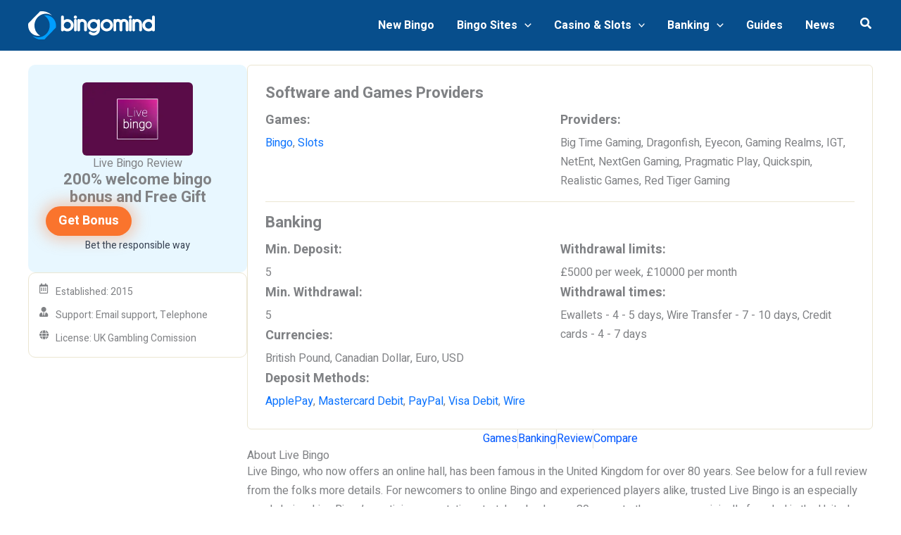

--- FILE ---
content_type: text/html; charset=UTF-8
request_url: https://bingomind.com/bingo/live-bingo/
body_size: 38805
content:
<!DOCTYPE html>
<html lang="en-GB">
<head>
<meta charset="UTF-8">
<meta name="viewport" content="width=device-width, initial-scale=1">
	<link rel="profile" href="https://gmpg.org/xfn/11"> 
	<meta name='robots' content='index, follow, max-image-preview:large, max-snippet:-1, max-video-preview:-1' />

	<title>Live Bingo Review 2026 - 200% welcome bingo bonus and Free Gift</title>
	<meta name="description" content="Live Bingo Review and Sign Up Bonuses 2026. Get 200% welcome bingo bonus and Free Gift and enjoy you time at Live Bingo!" />
	<link rel="canonical" href="https://bingomind.com/bingo/live-bingo/" />
	<meta property="og:locale" content="en_GB" />
	<meta property="og:type" content="article" />
	<meta property="og:title" content="Live Bingo Review 2026 - 200% welcome bingo bonus and Free Gift" />
	<meta property="og:description" content="Live Bingo Review and Sign Up Bonuses 2026. Get 200% welcome bingo bonus and Free Gift and enjoy you time at Live Bingo!" />
	<meta property="og:url" content="https://bingomind.com/bingo/live-bingo/" />
	<meta property="og:site_name" content="BingoMind.com" />
	<meta property="article:modified_time" content="2025-01-24T15:08:47+00:00" />
	<meta property="og:image" content="https://bingomind.com/wp-content/uploads/2018/11/live.png" />
	<meta property="og:image:width" content="800" />
	<meta property="og:image:height" content="475" />
	<meta property="og:image:type" content="image/png" />
	<meta name="twitter:card" content="summary_large_image" />
	<meta name="twitter:site" content="@bingomind" />
	<script type="application/ld+json" class="yoast-schema-graph">{"@context":"https://schema.org","@graph":[{"@type":"WebPage","@id":"https://bingomind.com/bingo/live-bingo/","url":"https://bingomind.com/bingo/live-bingo/","name":"Live Bingo Review 2026 - 200% welcome bingo bonus and Free Gift","isPartOf":{"@id":"https://bingomind.com/#website"},"primaryImageOfPage":{"@id":"https://bingomind.com/bingo/live-bingo/#primaryimage"},"image":{"@id":"https://bingomind.com/bingo/live-bingo/#primaryimage"},"thumbnailUrl":"https://bingomind.com/wp-content/uploads/2018/11/live.png","datePublished":"2018-11-25T15:17:06+00:00","dateModified":"2025-01-24T15:08:47+00:00","description":"Live Bingo Review and Sign Up Bonuses 2026. Get 200% welcome bingo bonus and Free Gift and enjoy you time at Live Bingo!","breadcrumb":{"@id":"https://bingomind.com/bingo/live-bingo/#breadcrumb"},"inLanguage":"en-GB","potentialAction":[{"@type":"ReadAction","target":["https://bingomind.com/bingo/live-bingo/"]}]},{"@type":"ImageObject","inLanguage":"en-GB","@id":"https://bingomind.com/bingo/live-bingo/#primaryimage","url":"https://bingomind.com/wp-content/uploads/2018/11/live.png","contentUrl":"https://bingomind.com/wp-content/uploads/2018/11/live.png","width":800,"height":475,"caption":"Live Bingo"},{"@type":"BreadcrumbList","@id":"https://bingomind.com/bingo/live-bingo/#breadcrumb","itemListElement":[{"@type":"ListItem","position":1,"name":"Home","item":"https://bingomind.com/"},{"@type":"ListItem","position":2,"name":"Live Bingo"}]},{"@type":"WebSite","@id":"https://bingomind.com/#website","url":"https://bingomind.com/","name":"BingoMind.com","description":"New bingo sites, bonuses, and top promotions","publisher":{"@id":"https://bingomind.com/#organization"},"potentialAction":[{"@type":"SearchAction","target":{"@type":"EntryPoint","urlTemplate":"https://bingomind.com/?s={search_term_string}"},"query-input":{"@type":"PropertyValueSpecification","valueRequired":true,"valueName":"search_term_string"}}],"inLanguage":"en-GB"},{"@type":"Organization","@id":"https://bingomind.com/#organization","name":"BingoMind.com","url":"https://bingomind.com/","logo":{"@type":"ImageObject","inLanguage":"en-GB","@id":"https://bingomind.com/#/schema/logo/image/","url":"","contentUrl":"","caption":"BingoMind.com"},"image":{"@id":"https://bingomind.com/#/schema/logo/image/"},"sameAs":["https://x.com/bingomind"]}]}</script>


<link rel='dns-prefetch' href='//stats.wp.com' />
<link rel='dns-prefetch' href='//fonts.googleapis.com' />
<link href='//fonts.gstatic.com' rel='preconnect' />
<link href="https://fonts.googleapis.com" rel='preconnect' />
<link rel="alternate" type="application/rss+xml" title="BingoMind.com &raquo; Feed" href="https://bingomind.com/feed/" />
<style id='wp-img-auto-sizes-contain-inline-css'>
img:is([sizes=auto i],[sizes^="auto," i]){contain-intrinsic-size:3000px 1500px}
/*# sourceURL=wp-img-auto-sizes-contain-inline-css */
</style>
<link rel='stylesheet' id='astra-theme-css-css' href='https://bingomind.com/wp-content/themes/astra/assets/css/minified/main.min.css' media='all' />
<style id='astra-theme-css-inline-css'>
:root{--ast-post-nav-space:0;--ast-container-default-xlg-padding:2.5em;--ast-container-default-lg-padding:2.5em;--ast-container-default-slg-padding:2em;--ast-container-default-md-padding:2.5em;--ast-container-default-sm-padding:2.5em;--ast-container-default-xs-padding:2.4em;--ast-container-default-xxs-padding:1.8em;--ast-code-block-background:#ECEFF3;--ast-comment-inputs-background:#F9FAFB;--ast-normal-container-width:1200px;--ast-narrow-container-width:750px;--ast-blog-title-font-weight:600;--ast-blog-meta-weight:600;--ast-global-color-primary:var(--ast-global-color-4);--ast-global-color-secondary:var(--ast-global-color-5);--ast-global-color-alternate-background:var(--ast-global-color-6);--ast-global-color-subtle-background:var(--ast-global-color-7);--ast-bg-style-guide:var( --ast-global-color-secondary,--ast-global-color-5 );--ast-shadow-style-guide:0px 0px 4px 0 #00000057;--ast-global-dark-bg-style:#fff;--ast-global-dark-lfs:#fbfbfb;--ast-widget-bg-color:#fafafa;--ast-wc-container-head-bg-color:#fbfbfb;--ast-title-layout-bg:#eeeeee;--ast-search-border-color:#e7e7e7;--ast-lifter-hover-bg:#e6e6e6;--ast-gallery-block-color:#000;--srfm-color-input-label:var(--ast-global-color-2);}html{font-size:100%;}a{color:var(--ast-global-color-0);}a:hover,a:focus{color:var(--ast-global-color-1);}body,button,input,select,textarea,.ast-button,.ast-custom-button{font-family:'Heebo',sans-serif;font-weight:400;font-size:1rem;line-height:var(--ast-body-line-height,1.7);}blockquote{color:var(--ast-global-color-6);}h1,h2,h3,h4,h5,h6,.entry-content :where(h1,h2,h3,h4,h5,h6),.site-title,.site-title a{font-family:'Poppins',sans-serif;font-weight:700;}.ast-site-identity .site-title a{color:var(--ast-global-color-2);}.site-title{font-size:26px;;display:none;}header .custom-logo-link img{max-width:180px;width:180px;}.astra-logo-svg{width:180px;}.site-header .site-description{font-size:15px;;display:none;}.entry-title{font-size:20px;;}.ast-blog-single-element.ast-taxonomy-container a{font-size:14px;;}.ast-blog-meta-container{font-size:13px;;}.archive .ast-article-post .ast-article-inner,.blog .ast-article-post .ast-article-inner,.archive .ast-article-post .ast-article-inner:hover,.blog .ast-article-post .ast-article-inner:hover{border-top-left-radius:6px;border-top-right-radius:6px;border-bottom-right-radius:6px;border-bottom-left-radius:6px;overflow:hidden;}h1,.entry-content :where(h1){font-size:36px;;font-weight:700;font-family:'Poppins',sans-serif;line-height:1.4em;}h2,.entry-content :where(h2){font-size:30px;;font-weight:700;font-family:'Poppins',sans-serif;line-height:1.3em;}h3,.entry-content :where(h3){font-size:24px;;font-weight:700;font-family:'Poppins',sans-serif;line-height:1.3em;}h4,.entry-content :where(h4){font-size:20px;;line-height:1.2em;font-weight:700;font-family:'Poppins',sans-serif;}h5,.entry-content :where(h5){font-size:18px;;line-height:1.2em;font-weight:700;font-family:'Poppins',sans-serif;}h6,.entry-content :where(h6){font-size:16px;;line-height:1.25em;font-weight:700;font-family:'Poppins',sans-serif;}::selection{background-color:var(--ast-global-color-0);color:#ffffff;}body,h1,h2,h3,h4,h5,h6,.entry-title a,.entry-content :where(h1,h2,h3,h4,h5,h6){color:var(--ast-global-color-6);}.tagcloud a:hover,.tagcloud a:focus,.tagcloud a.current-item{color:#ffffff;border-color:var(--ast-global-color-0);background-color:var(--ast-global-color-0);}input:focus,input[type="text"]:focus,input[type="email"]:focus,input[type="url"]:focus,input[type="password"]:focus,input[type="reset"]:focus,input[type="search"]:focus,textarea:focus{border-color:var(--ast-global-color-0);}input[type="radio"]:checked,input[type=reset],input[type="checkbox"]:checked,input[type="checkbox"]:hover:checked,input[type="checkbox"]:focus:checked,input[type=range]::-webkit-slider-thumb{border-color:var(--ast-global-color-0);background-color:var(--ast-global-color-0);box-shadow:none;}.site-footer a:hover + .post-count,.site-footer a:focus + .post-count{background:var(--ast-global-color-0);border-color:var(--ast-global-color-0);}.single .nav-links .nav-previous,.single .nav-links .nav-next{color:var(--ast-global-color-0);}.entry-meta,.entry-meta *{line-height:1.45;color:var(--ast-global-color-0);}.entry-meta a:not(.ast-button):hover,.entry-meta a:not(.ast-button):hover *,.entry-meta a:not(.ast-button):focus,.entry-meta a:not(.ast-button):focus *,.page-links > .page-link,.page-links .page-link:hover,.post-navigation a:hover{color:var(--ast-global-color-1);}#cat option,.secondary .calendar_wrap thead a,.secondary .calendar_wrap thead a:visited{color:var(--ast-global-color-0);}.secondary .calendar_wrap #today,.ast-progress-val span{background:var(--ast-global-color-0);}.secondary a:hover + .post-count,.secondary a:focus + .post-count{background:var(--ast-global-color-0);border-color:var(--ast-global-color-0);}.calendar_wrap #today > a{color:#ffffff;}.page-links .page-link,.single .post-navigation a{color:var(--ast-global-color-6);}.ast-search-menu-icon .search-form button.search-submit{padding:0 4px;}.ast-search-menu-icon form.search-form{padding-right:0;}.ast-search-menu-icon.slide-search input.search-field{width:0;}.ast-header-search .ast-search-menu-icon.ast-dropdown-active .search-form,.ast-header-search .ast-search-menu-icon.ast-dropdown-active .search-field:focus{transition:all 0.2s;}.search-form input.search-field:focus{outline:none;}.ast-search-menu-icon .search-form button.search-submit:focus,.ast-theme-transparent-header .ast-header-search .ast-dropdown-active .ast-icon,.ast-theme-transparent-header .ast-inline-search .search-field:focus .ast-icon{color:var(--ast-global-color-1);}.ast-header-search .slide-search .search-form{border:2px solid var(--ast-global-color-0);}.ast-header-search .slide-search .search-field{background-color:(--ast-global-dark-bg-style);}.ast-archive-title{color:var(--ast-global-color-2);}.widget-title{font-size:22px;;color:var(--ast-global-color-2);}.single .ast-author-details .author-title{color:var(--ast-global-color-1);}.ast-single-post .entry-content a,.ast-comment-content a:not(.ast-comment-edit-reply-wrap a){text-decoration:underline;}.ast-single-post .elementor-widget-button .elementor-button,.ast-single-post .entry-content .uagb-tab a,.ast-single-post .entry-content .uagb-ifb-cta a,.ast-single-post .entry-content .uabb-module-content a,.ast-single-post .entry-content .uagb-post-grid a,.ast-single-post .entry-content .uagb-timeline a,.ast-single-post .entry-content .uagb-toc__wrap a,.ast-single-post .entry-content .uagb-taxomony-box a,.entry-content .wp-block-latest-posts > li > a,.ast-single-post .entry-content .wp-block-file__button,a.ast-post-filter-single,.ast-single-post .ast-comment-content .comment-reply-link,.ast-single-post .ast-comment-content .comment-edit-link{text-decoration:none;}.ast-search-menu-icon.slide-search a:focus-visible:focus-visible,.astra-search-icon:focus-visible,#close:focus-visible,a:focus-visible,.ast-menu-toggle:focus-visible,.site .skip-link:focus-visible,.wp-block-loginout input:focus-visible,.wp-block-search.wp-block-search__button-inside .wp-block-search__inside-wrapper,.ast-header-navigation-arrow:focus-visible,.ast-orders-table__row .ast-orders-table__cell:focus-visible,a#ast-apply-coupon:focus-visible,#ast-apply-coupon:focus-visible,#close:focus-visible,.button.search-submit:focus-visible,#search_submit:focus,.normal-search:focus-visible,.ast-header-account-wrap:focus-visible,.astra-cart-drawer-close:focus,.ast-single-variation:focus,.ast-button:focus,.ast-builder-button-wrap:has(.ast-custom-button-link:focus),.ast-builder-button-wrap .ast-custom-button-link:focus{outline-style:dotted;outline-color:inherit;outline-width:thin;}input:focus,input[type="text"]:focus,input[type="email"]:focus,input[type="url"]:focus,input[type="password"]:focus,input[type="reset"]:focus,input[type="search"]:focus,input[type="number"]:focus,textarea:focus,.wp-block-search__input:focus,[data-section="section-header-mobile-trigger"] .ast-button-wrap .ast-mobile-menu-trigger-minimal:focus,.ast-mobile-popup-drawer.active .menu-toggle-close:focus,#ast-scroll-top:focus,#coupon_code:focus,#ast-coupon-code:focus{border-style:dotted;border-color:inherit;border-width:thin;}input{outline:none;}.site-logo-img img{ transition:all 0.2s linear;}body .ast-oembed-container *{position:absolute;top:0;width:100%;height:100%;left:0;}body .wp-block-embed-pocket-casts .ast-oembed-container *{position:unset;}.ast-single-post-featured-section + article {margin-top: 2em;}.site-content .ast-single-post-featured-section img {width: 100%;overflow: hidden;object-fit: cover;}.ast-separate-container .site-content .ast-single-post-featured-section + article {margin-top: -80px;z-index: 9;position: relative;border-radius: 4px;}@media (min-width: 922px) {.ast-no-sidebar .site-content .ast-article-image-container--wide {margin-left: -120px;margin-right: -120px;max-width: unset;width: unset;}.ast-left-sidebar .site-content .ast-article-image-container--wide,.ast-right-sidebar .site-content .ast-article-image-container--wide {margin-left: -10px;margin-right: -10px;}.site-content .ast-article-image-container--full {margin-left: calc( -50vw + 50%);margin-right: calc( -50vw + 50%);max-width: 100vw;width: 100vw;}.ast-left-sidebar .site-content .ast-article-image-container--full,.ast-right-sidebar .site-content .ast-article-image-container--full {margin-left: -10px;margin-right: -10px;max-width: inherit;width: auto;}}.site > .ast-single-related-posts-container {margin-top: 0;}@media (min-width: 922px) {.ast-desktop .ast-container--narrow {max-width: var(--ast-narrow-container-width);margin: 0 auto;}}.ast-page-builder-template .hentry {margin: 0;}.ast-page-builder-template .site-content > .ast-container {max-width: 100%;padding: 0;}.ast-page-builder-template .site .site-content #primary {padding: 0;margin: 0;}.ast-page-builder-template .no-results {text-align: center;margin: 4em auto;}.ast-page-builder-template .ast-pagination {padding: 2em;}.ast-page-builder-template .entry-header.ast-no-title.ast-no-thumbnail {margin-top: 0;}.ast-page-builder-template .entry-header.ast-header-without-markup {margin-top: 0;margin-bottom: 0;}.ast-page-builder-template .entry-header.ast-no-title.ast-no-meta {margin-bottom: 0;}.ast-page-builder-template.single .post-navigation {padding-bottom: 2em;}.ast-page-builder-template.single-post .site-content > .ast-container {max-width: 100%;}.ast-page-builder-template .entry-header {margin-top: 2em;margin-left: auto;margin-right: auto;}.ast-single-post.ast-page-builder-template .site-main > article,.ast-page-builder-template .post-navigation {padding-top: 2em;padding-left: 20px;padding-right: 20px;}.ast-page-builder-template .ast-archive-description {margin: 2em auto 0;padding-left: 20px;padding-right: 20px;}.ast-page-builder-template .ast-row {margin-left: 0;margin-right: 0;}.single.ast-page-builder-template .entry-header + .entry-content,.single.ast-page-builder-template .ast-single-entry-banner + .site-content article .entry-content {margin-bottom: 2em;}@media(min-width: 921px) {.ast-page-builder-template.archive.ast-right-sidebar .ast-row article,.ast-page-builder-template.archive.ast-left-sidebar .ast-row article {padding-left: 0;padding-right: 0;}}input[type="text"],input[type="number"],input[type="email"],input[type="url"],input[type="password"],input[type="search"],input[type=reset],input[type=tel],input[type=date],select,textarea{font-size:16px;font-style:normal;font-weight:400;line-height:24px;width:100%;padding:12px 16px;border-radius:4px;box-shadow:0px 1px 2px 0px rgba(0,0,0,0.05);color:var(--ast-form-input-text,#475569);}input[type="text"],input[type="number"],input[type="email"],input[type="url"],input[type="password"],input[type="search"],input[type=reset],input[type=tel],input[type=date],select{height:40px;}input[type="date"]{border-width:1px;border-style:solid;border-color:var(--ast-border-color);background:var( --ast-global-color-secondary,--ast-global-color-5 );}input[type="text"]:focus,input[type="number"]:focus,input[type="email"]:focus,input[type="url"]:focus,input[type="password"]:focus,input[type="search"]:focus,input[type=reset]:focus,input[type="tel"]:focus,input[type="date"]:focus,select:focus,textarea:focus{border-color:#046BD2;box-shadow:none;outline:none;color:var(--ast-form-input-focus-text,#475569);}label,legend{color:var(--ast-global-color-2,#111827 );font-size:14px;font-style:normal;font-weight:500;line-height:20px;}select{padding:6px 10px;}fieldset{padding:30px;border-radius:4px;}button,.ast-button,.button,input[type="button"],input[type="reset"],input[type="submit"]{border-radius:4px;box-shadow:0px 1px 2px 0px rgba(0,0,0,0.05);}:root{--ast-comment-inputs-background:#FFF;}::placeholder{color:var(--ast-form-field-color,#9CA3AF);}::-ms-input-placeholder{color:var(--ast-form-field-color,#9CA3AF);}@media (max-width:921.9px){#ast-desktop-header{display:none;}}@media (min-width:922px){#ast-mobile-header{display:none;}}.wp-block-buttons.aligncenter{justify-content:center;}@media (max-width:921px){.ast-theme-transparent-header #primary,.ast-theme-transparent-header #secondary{padding:0;}}@media (max-width:921px){.ast-plain-container.ast-no-sidebar #primary{padding:0;}}.ast-plain-container.ast-no-sidebar #primary{margin-top:0;margin-bottom:0;}@media (min-width:1200px){.ast-plain-container.ast-no-sidebar #primary{margin-top:60px;margin-bottom:60px;}}.wp-block-button.is-style-outline .wp-block-button__link{border-color:var(--ast-global-color-0);}div.wp-block-button.is-style-outline > .wp-block-button__link:not(.has-text-color),div.wp-block-button.wp-block-button__link.is-style-outline:not(.has-text-color){color:var(--ast-global-color-0);}.wp-block-button.is-style-outline .wp-block-button__link:hover,.wp-block-buttons .wp-block-button.is-style-outline .wp-block-button__link:focus,.wp-block-buttons .wp-block-button.is-style-outline > .wp-block-button__link:not(.has-text-color):hover,.wp-block-buttons .wp-block-button.wp-block-button__link.is-style-outline:not(.has-text-color):hover{color:#ffffff;background-color:var(--ast-global-color-1);border-color:var(--ast-global-color-1);}.post-page-numbers.current .page-link,.ast-pagination .page-numbers.current{color:#ffffff;border-color:var(--ast-global-color-0);background-color:var(--ast-global-color-0);}.wp-block-buttons .wp-block-button.is-style-outline .wp-block-button__link.wp-element-button,.ast-outline-button,.wp-block-uagb-buttons-child .uagb-buttons-repeater.ast-outline-button{border-color:var(--ast-global-color-0);border-top-width:2px;border-right-width:2px;border-bottom-width:2px;border-left-width:2px;font-family:inherit;font-weight:500;font-size:16px;;line-height:1em;padding-top:13px;padding-right:30px;padding-bottom:13px;padding-left:30px;}.wp-block-buttons .wp-block-button.is-style-outline > .wp-block-button__link:not(.has-text-color),.wp-block-buttons .wp-block-button.wp-block-button__link.is-style-outline:not(.has-text-color),.ast-outline-button{color:var(--ast-global-color-0);}.wp-block-button.is-style-outline .wp-block-button__link:hover,.wp-block-buttons .wp-block-button.is-style-outline .wp-block-button__link:focus,.wp-block-buttons .wp-block-button.is-style-outline > .wp-block-button__link:not(.has-text-color):hover,.wp-block-buttons .wp-block-button.wp-block-button__link.is-style-outline:not(.has-text-color):hover,.ast-outline-button:hover,.ast-outline-button:focus,.wp-block-uagb-buttons-child .uagb-buttons-repeater.ast-outline-button:hover,.wp-block-uagb-buttons-child .uagb-buttons-repeater.ast-outline-button:focus{color:#ffffff;background-color:var(--ast-global-color-1);border-color:var(--ast-global-color-1);}.ast-single-post .entry-content a.ast-outline-button,.ast-single-post .entry-content .is-style-outline>.wp-block-button__link{text-decoration:none;}.wp-block-button .wp-block-button__link.wp-element-button.is-style-outline:not(.has-background),.wp-block-button.is-style-outline>.wp-block-button__link.wp-element-button:not(.has-background),.ast-outline-button{background-color:transparent;}.uagb-buttons-repeater.ast-outline-button{border-radius:9999px;}@media (max-width:921px){.wp-block-buttons .wp-block-button.is-style-outline .wp-block-button__link.wp-element-button,.ast-outline-button,.wp-block-uagb-buttons-child .uagb-buttons-repeater.ast-outline-button{padding-top:12px;padding-right:28px;padding-bottom:12px;padding-left:28px;}}@media (max-width:544px){.wp-block-buttons .wp-block-button.is-style-outline .wp-block-button__link.wp-element-button,.ast-outline-button,.wp-block-uagb-buttons-child .uagb-buttons-repeater.ast-outline-button{padding-top:10px;padding-right:24px;padding-bottom:10px;padding-left:24px;}}.entry-content[data-ast-blocks-layout] > figure{margin-bottom:1em;}h1.widget-title{font-weight:700;}h2.widget-title{font-weight:700;}h3.widget-title{font-weight:700;}.elementor-widget-container .elementor-loop-container .e-loop-item[data-elementor-type="loop-item"]{width:100%;} .content-area .elementor-widget-theme-post-content h1,.content-area .elementor-widget-theme-post-content h2,.content-area .elementor-widget-theme-post-content h3,.content-area .elementor-widget-theme-post-content h4,.content-area .elementor-widget-theme-post-content h5,.content-area .elementor-widget-theme-post-content h6{margin-top:1.5em;margin-bottom:calc(0.3em + 10px);}#page{display:flex;flex-direction:column;min-height:100vh;}.ast-404-layout-1 h1.page-title{color:var(--ast-global-color-2);}.single .post-navigation a{line-height:1em;height:inherit;}.error-404 .page-sub-title{font-size:1.5rem;font-weight:inherit;}.search .site-content .content-area .search-form{margin-bottom:0;}#page .site-content{flex-grow:1;}.widget{margin-bottom:1.25em;}#secondary li{line-height:1.5em;}#secondary .wp-block-group h2{margin-bottom:0.7em;}#secondary h2{font-size:1.7rem;}.ast-separate-container .ast-article-post,.ast-separate-container .ast-article-single,.ast-separate-container .comment-respond{padding:2.5em;}.ast-separate-container .ast-article-single .ast-article-single{padding:0;}.ast-article-single .wp-block-post-template-is-layout-grid{padding-left:0;}.ast-separate-container .comments-title,.ast-narrow-container .comments-title{padding:1.5em 2em;}.ast-page-builder-template .comment-form-textarea,.ast-comment-formwrap .ast-grid-common-col{padding:0;}.ast-comment-formwrap{padding:0;display:inline-flex;column-gap:20px;width:100%;margin-left:0;margin-right:0;}.comments-area textarea#comment:focus,.comments-area textarea#comment:active,.comments-area .ast-comment-formwrap input[type="text"]:focus,.comments-area .ast-comment-formwrap input[type="text"]:active {box-shadow:none;outline:none;}.archive.ast-page-builder-template .entry-header{margin-top:2em;}.ast-page-builder-template .ast-comment-formwrap{width:100%;}.entry-title{margin-bottom:0.6em;}.ast-archive-description p{font-size:inherit;font-weight:inherit;line-height:inherit;}.ast-separate-container .ast-comment-list li.depth-1,.hentry{margin-bottom:1.5em;}.site-content section.ast-archive-description{margin-bottom:2em;}@media (min-width:921px){.ast-left-sidebar.ast-page-builder-template #secondary,.archive.ast-right-sidebar.ast-page-builder-template .site-main{padding-left:20px;padding-right:20px;}}@media (max-width:544px){.ast-comment-formwrap.ast-row{column-gap:10px;display:inline-block;}#ast-commentform .ast-grid-common-col{position:relative;width:100%;}}@media (min-width:1201px){.ast-separate-container .ast-article-post,.ast-separate-container .ast-article-single,.ast-separate-container .ast-author-box,.ast-separate-container .ast-404-layout-1,.ast-separate-container .no-results{padding:2.5em;}} .content-area .elementor-widget-theme-post-content h1,.content-area .elementor-widget-theme-post-content h2,.content-area .elementor-widget-theme-post-content h3,.content-area .elementor-widget-theme-post-content h4,.content-area .elementor-widget-theme-post-content h5,.content-area .elementor-widget-theme-post-content h6{margin-top:1.5em;margin-bottom:calc(0.3em + 10px);}.elementor-loop-container .e-loop-item,.elementor-loop-container .ast-separate-container .ast-article-post,.elementor-loop-container .ast-separate-container .ast-article-single,.elementor-loop-container .ast-separate-container .comment-respond{padding:0px;}@media (max-width:921px){.ast-left-sidebar #content > .ast-container{display:flex;flex-direction:column-reverse;width:100%;}}@media (min-width:922px){.ast-separate-container.ast-right-sidebar #primary,.ast-separate-container.ast-left-sidebar #primary{border:0;}.search-no-results.ast-separate-container #primary{margin-bottom:4em;}}.elementor-widget-button .elementor-button{border-style:solid;text-decoration:none;border-top-width:0;border-right-width:0;border-left-width:0;border-bottom-width:0;}.elementor-button.elementor-size-sm,.elementor-button.elementor-size-xs,.elementor-button.elementor-size-md,.elementor-button.elementor-size-lg,.elementor-button.elementor-size-xl,.elementor-button{padding-top:15px;padding-right:30px;padding-bottom:15px;padding-left:30px;}@media (max-width:921px){.elementor-widget-button .elementor-button.elementor-size-sm,.elementor-widget-button .elementor-button.elementor-size-xs,.elementor-widget-button .elementor-button.elementor-size-md,.elementor-widget-button .elementor-button.elementor-size-lg,.elementor-widget-button .elementor-button.elementor-size-xl,.elementor-widget-button .elementor-button{padding-top:14px;padding-right:28px;padding-bottom:14px;padding-left:28px;}}@media (max-width:544px){.elementor-widget-button .elementor-button.elementor-size-sm,.elementor-widget-button .elementor-button.elementor-size-xs,.elementor-widget-button .elementor-button.elementor-size-md,.elementor-widget-button .elementor-button.elementor-size-lg,.elementor-widget-button .elementor-button.elementor-size-xl,.elementor-widget-button .elementor-button{padding-top:12px;padding-right:24px;padding-bottom:12px;padding-left:24px;}}.elementor-widget-button .elementor-button{border-color:var(--ast-global-color-0);background-color:var(--ast-global-color-0);}.elementor-widget-button .elementor-button:hover,.elementor-widget-button .elementor-button:focus{color:#ffffff;background-color:var(--ast-global-color-1);border-color:var(--ast-global-color-1);}.wp-block-button .wp-block-button__link ,.elementor-widget-button .elementor-button{color:#ffffff;}.elementor-widget-button .elementor-button{font-weight:400;font-size:18px;;line-height:1em;}body .elementor-button.elementor-size-sm,body .elementor-button.elementor-size-xs,body .elementor-button.elementor-size-md,body .elementor-button.elementor-size-lg,body .elementor-button.elementor-size-xl,body .elementor-button{font-size:18px;;}.wp-block-button .wp-block-button__link:hover,.wp-block-button .wp-block-button__link:focus{color:#ffffff;background-color:var(--ast-global-color-1);border-color:var(--ast-global-color-1);}.elementor-widget-heading h1.elementor-heading-title{line-height:1.4em;}.elementor-widget-heading h2.elementor-heading-title{line-height:1.3em;}.elementor-widget-heading h3.elementor-heading-title{line-height:1.3em;}.elementor-widget-heading h4.elementor-heading-title{line-height:1.2em;}.elementor-widget-heading h5.elementor-heading-title{line-height:1.2em;}.elementor-widget-heading h6.elementor-heading-title{line-height:1.25em;}.wp-block-button .wp-block-button__link,.wp-block-search .wp-block-search__button,body .wp-block-file .wp-block-file__button{border-color:var(--ast-global-color-0);background-color:var(--ast-global-color-0);color:#ffffff;font-family:inherit;font-weight:400;line-height:1em;font-size:18px;;padding-top:15px;padding-right:30px;padding-bottom:15px;padding-left:30px;}.ast-single-post .entry-content .wp-block-button .wp-block-button__link,.ast-single-post .entry-content .wp-block-search .wp-block-search__button,body .entry-content .wp-block-file .wp-block-file__button{text-decoration:none;}@media (max-width:921px){.wp-block-button .wp-block-button__link,.wp-block-search .wp-block-search__button,body .wp-block-file .wp-block-file__button{padding-top:14px;padding-right:28px;padding-bottom:14px;padding-left:28px;}}@media (max-width:544px){.wp-block-button .wp-block-button__link,.wp-block-search .wp-block-search__button,body .wp-block-file .wp-block-file__button{padding-top:12px;padding-right:24px;padding-bottom:12px;padding-left:24px;}}.menu-toggle,button,.ast-button,.ast-custom-button,.button,input#submit,input[type="button"],input[type="submit"],input[type="reset"],#comments .submit,.search .search-submit,form[CLASS*="wp-block-search__"].wp-block-search .wp-block-search__inside-wrapper .wp-block-search__button,body .wp-block-file .wp-block-file__button,.search .search-submit{border-style:solid;border-top-width:0;border-right-width:0;border-left-width:0;border-bottom-width:0;color:#ffffff;border-color:var(--ast-global-color-0);background-color:var(--ast-global-color-0);padding-top:15px;padding-right:30px;padding-bottom:15px;padding-left:30px;font-family:inherit;font-weight:400;font-size:18px;;line-height:1em;}button:focus,.menu-toggle:hover,button:hover,.ast-button:hover,.ast-custom-button:hover .button:hover,.ast-custom-button:hover ,input[type=reset]:hover,input[type=reset]:focus,input#submit:hover,input#submit:focus,input[type="button"]:hover,input[type="button"]:focus,input[type="submit"]:hover,input[type="submit"]:focus,form[CLASS*="wp-block-search__"].wp-block-search .wp-block-search__inside-wrapper .wp-block-search__button:hover,form[CLASS*="wp-block-search__"].wp-block-search .wp-block-search__inside-wrapper .wp-block-search__button:focus,body .wp-block-file .wp-block-file__button:hover,body .wp-block-file .wp-block-file__button:focus{color:#ffffff;background-color:var(--ast-global-color-1);border-color:var(--ast-global-color-1);}form[CLASS*="wp-block-search__"].wp-block-search .wp-block-search__inside-wrapper .wp-block-search__button.has-icon{padding-top:calc(15px - 3px);padding-right:calc(30px - 3px);padding-bottom:calc(15px - 3px);padding-left:calc(30px - 3px);}@media (max-width:921px){.menu-toggle,button,.ast-button,.ast-custom-button,.button,input#submit,input[type="button"],input[type="submit"],input[type="reset"],#comments .submit,.search .search-submit,form[CLASS*="wp-block-search__"].wp-block-search .wp-block-search__inside-wrapper .wp-block-search__button,body .wp-block-file .wp-block-file__button,.search .search-submit{padding-top:14px;padding-right:28px;padding-bottom:14px;padding-left:28px;}}@media (max-width:544px){.menu-toggle,button,.ast-button,.ast-custom-button,.button,input#submit,input[type="button"],input[type="submit"],input[type="reset"],#comments .submit,.search .search-submit,form[CLASS*="wp-block-search__"].wp-block-search .wp-block-search__inside-wrapper .wp-block-search__button,body .wp-block-file .wp-block-file__button,.search .search-submit{padding-top:12px;padding-right:24px;padding-bottom:12px;padding-left:24px;}}@media (max-width:921px){.ast-mobile-header-stack .main-header-bar .ast-search-menu-icon{display:inline-block;}.ast-header-break-point.ast-header-custom-item-outside .ast-mobile-header-stack .main-header-bar .ast-search-icon{margin:0;}.ast-comment-avatar-wrap img{max-width:2.5em;}.ast-comment-meta{padding:0 1.8888em 1.3333em;}}@media (min-width:544px){.ast-container{max-width:100%;}}@media (max-width:544px){.ast-separate-container .ast-article-post,.ast-separate-container .ast-article-single,.ast-separate-container .comments-title,.ast-separate-container .ast-archive-description{padding:1.5em 1em;}.ast-separate-container #content .ast-container{padding-left:0.54em;padding-right:0.54em;}.ast-separate-container .ast-comment-list .bypostauthor{padding:.5em;}.ast-search-menu-icon.ast-dropdown-active .search-field{width:170px;}}@media (max-width:921px){.ast-header-break-point .ast-search-menu-icon.slide-search .search-form{right:0;}.ast-header-break-point .ast-mobile-header-stack .ast-search-menu-icon.slide-search .search-form{right:-1em;}} #ast-mobile-header .ast-site-header-cart-li a{pointer-events:none;}.ast-separate-container{background-color:var(--ast-global-color-5);background-image:none;}@media (max-width:921px){.site-title{display:none;}.site-header .site-description{display:none;}h1,.entry-content :where(h1){font-size:30px;;}h2,.entry-content :where(h2){font-size:25px;;}h3,.entry-content :where(h3){font-size:20px;;}}@media (max-width:544px){.site-title{display:none;}.site-header .site-description{display:none;}h1,.entry-content :where(h1){font-size:30px;;}h2,.entry-content :where(h2){font-size:25px;;}h3,.entry-content :where(h3){font-size:20px;;}header .custom-logo-link img,.ast-header-break-point .site-branding img,.ast-header-break-point .custom-logo-link img{max-width:161px;width:161px;}.astra-logo-svg{width:161px;}.ast-header-break-point .site-logo-img .custom-mobile-logo-link img{max-width:161px;}}@media (max-width:921px){html{font-size:91.2%;}}@media (max-width:544px){html{font-size:91.2%;}}@media (min-width:922px){.ast-container{max-width:1240px;}}@media (min-width:922px){.site-content .ast-container{display:flex;}}@media (max-width:921px){.site-content .ast-container{flex-direction:column;}}.entry-content :where(h1,h2,h3,h4,h5,h6){clear:none;}@media (min-width:922px){.main-header-menu .sub-menu .menu-item.ast-left-align-sub-menu:hover > .sub-menu,.main-header-menu .sub-menu .menu-item.ast-left-align-sub-menu.focus > .sub-menu{margin-left:-0px;}}.entry-content li > p{margin-bottom:0;}.footer-widget-area[data-section^="section-fb-html-"] .ast-builder-html-element{text-align:center;}.wp-block-file {display: flex;align-items: center;flex-wrap: wrap;justify-content: space-between;}.wp-block-pullquote {border: none;}.wp-block-pullquote blockquote::before {content: "\201D";font-family: "Helvetica",sans-serif;display: flex;transform: rotate( 180deg );font-size: 6rem;font-style: normal;line-height: 1;font-weight: bold;align-items: center;justify-content: center;}.has-text-align-right > blockquote::before {justify-content: flex-start;}.has-text-align-left > blockquote::before {justify-content: flex-end;}figure.wp-block-pullquote.is-style-solid-color blockquote {max-width: 100%;text-align: inherit;}:root {--wp--custom--ast-default-block-top-padding: 3em;--wp--custom--ast-default-block-right-padding: 3em;--wp--custom--ast-default-block-bottom-padding: 3em;--wp--custom--ast-default-block-left-padding: 3em;--wp--custom--ast-container-width: 1200px;--wp--custom--ast-content-width-size: 1200px;--wp--custom--ast-wide-width-size: calc(1200px + var(--wp--custom--ast-default-block-left-padding) + var(--wp--custom--ast-default-block-right-padding));}.ast-narrow-container {--wp--custom--ast-content-width-size: 750px;--wp--custom--ast-wide-width-size: 750px;}@media(max-width: 921px) {:root {--wp--custom--ast-default-block-top-padding: 3em;--wp--custom--ast-default-block-right-padding: 2em;--wp--custom--ast-default-block-bottom-padding: 3em;--wp--custom--ast-default-block-left-padding: 2em;}}@media(max-width: 544px) {:root {--wp--custom--ast-default-block-top-padding: 3em;--wp--custom--ast-default-block-right-padding: 1.5em;--wp--custom--ast-default-block-bottom-padding: 3em;--wp--custom--ast-default-block-left-padding: 1.5em;}}.entry-content > .wp-block-group,.entry-content > .wp-block-cover,.entry-content > .wp-block-columns {padding-top: var(--wp--custom--ast-default-block-top-padding);padding-right: var(--wp--custom--ast-default-block-right-padding);padding-bottom: var(--wp--custom--ast-default-block-bottom-padding);padding-left: var(--wp--custom--ast-default-block-left-padding);}.ast-plain-container.ast-no-sidebar .entry-content > .alignfull,.ast-page-builder-template .ast-no-sidebar .entry-content > .alignfull {margin-left: calc( -50vw + 50%);margin-right: calc( -50vw + 50%);max-width: 100vw;width: 100vw;}.ast-plain-container.ast-no-sidebar .entry-content .alignfull .alignfull,.ast-page-builder-template.ast-no-sidebar .entry-content .alignfull .alignfull,.ast-plain-container.ast-no-sidebar .entry-content .alignfull .alignwide,.ast-page-builder-template.ast-no-sidebar .entry-content .alignfull .alignwide,.ast-plain-container.ast-no-sidebar .entry-content .alignwide .alignfull,.ast-page-builder-template.ast-no-sidebar .entry-content .alignwide .alignfull,.ast-plain-container.ast-no-sidebar .entry-content .alignwide .alignwide,.ast-page-builder-template.ast-no-sidebar .entry-content .alignwide .alignwide,.ast-plain-container.ast-no-sidebar .entry-content .wp-block-column .alignfull,.ast-page-builder-template.ast-no-sidebar .entry-content .wp-block-column .alignfull,.ast-plain-container.ast-no-sidebar .entry-content .wp-block-column .alignwide,.ast-page-builder-template.ast-no-sidebar .entry-content .wp-block-column .alignwide {margin-left: auto;margin-right: auto;width: 100%;}[data-ast-blocks-layout] .wp-block-separator:not(.is-style-dots) {height: 0;}[data-ast-blocks-layout] .wp-block-separator {margin: 20px auto;}[data-ast-blocks-layout] .wp-block-separator:not(.is-style-wide):not(.is-style-dots) {max-width: 100px;}[data-ast-blocks-layout] .wp-block-separator.has-background {padding: 0;}.entry-content[data-ast-blocks-layout] > * {max-width: var(--wp--custom--ast-content-width-size);margin-left: auto;margin-right: auto;}.entry-content[data-ast-blocks-layout] > .alignwide {max-width: var(--wp--custom--ast-wide-width-size);}.entry-content[data-ast-blocks-layout] .alignfull {max-width: none;}.entry-content .wp-block-columns {margin-bottom: 0;}blockquote {margin: 1.5em;border-color: rgba(0,0,0,0.05);}.wp-block-quote:not(.has-text-align-right):not(.has-text-align-center) {border-left: 5px solid rgba(0,0,0,0.05);}.has-text-align-right > blockquote,blockquote.has-text-align-right {border-right: 5px solid rgba(0,0,0,0.05);}.has-text-align-left > blockquote,blockquote.has-text-align-left {border-left: 5px solid rgba(0,0,0,0.05);}.wp-block-site-tagline,.wp-block-latest-posts .read-more {margin-top: 15px;}.wp-block-loginout p label {display: block;}.wp-block-loginout p:not(.login-remember):not(.login-submit) input {width: 100%;}.wp-block-loginout input:focus {border-color: transparent;}.wp-block-loginout input:focus {outline: thin dotted;}.entry-content .wp-block-media-text .wp-block-media-text__content {padding: 0 0 0 8%;}.entry-content .wp-block-media-text.has-media-on-the-right .wp-block-media-text__content {padding: 0 8% 0 0;}.entry-content .wp-block-media-text.has-background .wp-block-media-text__content {padding: 8%;}.entry-content .wp-block-cover:not([class*="background-color"]):not(.has-text-color.has-link-color) .wp-block-cover__inner-container,.entry-content .wp-block-cover:not([class*="background-color"]) .wp-block-cover-image-text,.entry-content .wp-block-cover:not([class*="background-color"]) .wp-block-cover-text,.entry-content .wp-block-cover-image:not([class*="background-color"]) .wp-block-cover__inner-container,.entry-content .wp-block-cover-image:not([class*="background-color"]) .wp-block-cover-image-text,.entry-content .wp-block-cover-image:not([class*="background-color"]) .wp-block-cover-text {color: var(--ast-global-color-primary,var(--ast-global-color-5));}.wp-block-loginout .login-remember input {width: 1.1rem;height: 1.1rem;margin: 0 5px 4px 0;vertical-align: middle;}.wp-block-latest-posts > li > *:first-child,.wp-block-latest-posts:not(.is-grid) > li:first-child {margin-top: 0;}.entry-content > .wp-block-buttons,.entry-content > .wp-block-uagb-buttons {margin-bottom: 1.5em;}.wp-block-search__inside-wrapper .wp-block-search__input {padding: 0 10px;color: var(--ast-global-color-3);background: var(--ast-global-color-primary,var(--ast-global-color-5));border-color: var(--ast-border-color);}.wp-block-latest-posts .read-more {margin-bottom: 1.5em;}.wp-block-search__no-button .wp-block-search__inside-wrapper .wp-block-search__input {padding-top: 5px;padding-bottom: 5px;}.wp-block-latest-posts .wp-block-latest-posts__post-date,.wp-block-latest-posts .wp-block-latest-posts__post-author {font-size: 1rem;}.wp-block-latest-posts > li > *,.wp-block-latest-posts:not(.is-grid) > li {margin-top: 12px;margin-bottom: 12px;}.ast-page-builder-template .entry-content[data-ast-blocks-layout] > .alignwide:where(:not(.uagb-is-root-container):not(.spectra-is-root-container)) > * {max-width: var(--wp--custom--ast-wide-width-size);}.ast-page-builder-template .entry-content[data-ast-blocks-layout] > .inherit-container-width > *,.ast-page-builder-template .entry-content[data-ast-blocks-layout] > *:not(.wp-block-group):where(:not(.uagb-is-root-container):not(.spectra-is-root-container)) > *,.entry-content[data-ast-blocks-layout] > .wp-block-cover .wp-block-cover__inner-container {max-width: none ;margin-left: auto;margin-right: auto;}.ast-page-builder-template .entry-content[data-ast-blocks-layout] > *,.ast-page-builder-template .entry-content[data-ast-blocks-layout] > .alignfull:where(:not(.wp-block-group):not(.uagb-is-root-container):not(.spectra-is-root-container)) > * {max-width: none;}.entry-content[data-ast-blocks-layout] .wp-block-cover:not(.alignleft):not(.alignright) {width: auto;}@media(max-width: 1200px) {.ast-separate-container .entry-content > .alignfull,.ast-separate-container .entry-content[data-ast-blocks-layout] > .alignwide,.ast-plain-container .entry-content[data-ast-blocks-layout] > .alignwide,.ast-plain-container .entry-content .alignfull {margin-left: calc(-1 * min(var(--ast-container-default-xlg-padding),20px)) ;margin-right: calc(-1 * min(var(--ast-container-default-xlg-padding),20px));}}@media(min-width: 1201px) {.ast-separate-container .entry-content > .alignfull {margin-left: calc(-1 * var(--ast-container-default-xlg-padding) );margin-right: calc(-1 * var(--ast-container-default-xlg-padding) );}.ast-separate-container .entry-content[data-ast-blocks-layout] > .alignwide,.ast-plain-container .entry-content[data-ast-blocks-layout] > .alignwide {margin-left: auto;margin-right: auto;}}@media(min-width: 921px) {.ast-separate-container .entry-content .wp-block-group.alignwide:not(.inherit-container-width) > :where(:not(.alignleft):not(.alignright)),.ast-plain-container .entry-content .wp-block-group.alignwide:not(.inherit-container-width) > :where(:not(.alignleft):not(.alignright)) {max-width: calc( var(--wp--custom--ast-content-width-size) + 80px );}.ast-plain-container.ast-right-sidebar .entry-content[data-ast-blocks-layout] .alignfull,.ast-plain-container.ast-left-sidebar .entry-content[data-ast-blocks-layout] .alignfull {margin-left: -60px;margin-right: -60px;}}@media(min-width: 544px) {.entry-content > .alignleft {margin-right: 20px;}.entry-content > .alignright {margin-left: 20px;}}@media (max-width:544px){.wp-block-columns .wp-block-column:not(:last-child){margin-bottom:20px;}.wp-block-latest-posts{margin:0;}}@media( max-width: 600px ) {.entry-content .wp-block-media-text .wp-block-media-text__content,.entry-content .wp-block-media-text.has-media-on-the-right .wp-block-media-text__content {padding: 8% 0 0;}.entry-content .wp-block-media-text.has-background .wp-block-media-text__content {padding: 8%;}}.ast-page-builder-template .entry-header {padding-left: 0;}.ast-narrow-container .site-content .wp-block-uagb-image--align-full .wp-block-uagb-image__figure {max-width: 100%;margin-left: auto;margin-right: auto;}.entry-content ul,.entry-content ol {padding: revert;margin: revert;padding-left: 20px;}.entry-content ul.wc-block-product-template{padding: 0;}:root .has-ast-global-color-0-color{color:var(--ast-global-color-0);}:root .has-ast-global-color-0-background-color{background-color:var(--ast-global-color-0);}:root .wp-block-button .has-ast-global-color-0-color{color:var(--ast-global-color-0);}:root .wp-block-button .has-ast-global-color-0-background-color{background-color:var(--ast-global-color-0);}:root .has-ast-global-color-1-color{color:var(--ast-global-color-1);}:root .has-ast-global-color-1-background-color{background-color:var(--ast-global-color-1);}:root .wp-block-button .has-ast-global-color-1-color{color:var(--ast-global-color-1);}:root .wp-block-button .has-ast-global-color-1-background-color{background-color:var(--ast-global-color-1);}:root .has-ast-global-color-2-color{color:var(--ast-global-color-2);}:root .has-ast-global-color-2-background-color{background-color:var(--ast-global-color-2);}:root .wp-block-button .has-ast-global-color-2-color{color:var(--ast-global-color-2);}:root .wp-block-button .has-ast-global-color-2-background-color{background-color:var(--ast-global-color-2);}:root .has-ast-global-color-3-color{color:var(--ast-global-color-3);}:root .has-ast-global-color-3-background-color{background-color:var(--ast-global-color-3);}:root .wp-block-button .has-ast-global-color-3-color{color:var(--ast-global-color-3);}:root .wp-block-button .has-ast-global-color-3-background-color{background-color:var(--ast-global-color-3);}:root .has-ast-global-color-4-color{color:var(--ast-global-color-4);}:root .has-ast-global-color-4-background-color{background-color:var(--ast-global-color-4);}:root .wp-block-button .has-ast-global-color-4-color{color:var(--ast-global-color-4);}:root .wp-block-button .has-ast-global-color-4-background-color{background-color:var(--ast-global-color-4);}:root .has-ast-global-color-5-color{color:var(--ast-global-color-5);}:root .has-ast-global-color-5-background-color{background-color:var(--ast-global-color-5);}:root .wp-block-button .has-ast-global-color-5-color{color:var(--ast-global-color-5);}:root .wp-block-button .has-ast-global-color-5-background-color{background-color:var(--ast-global-color-5);}:root .has-ast-global-color-6-color{color:var(--ast-global-color-6);}:root .has-ast-global-color-6-background-color{background-color:var(--ast-global-color-6);}:root .wp-block-button .has-ast-global-color-6-color{color:var(--ast-global-color-6);}:root .wp-block-button .has-ast-global-color-6-background-color{background-color:var(--ast-global-color-6);}:root .has-ast-global-color-7-color{color:var(--ast-global-color-7);}:root .has-ast-global-color-7-background-color{background-color:var(--ast-global-color-7);}:root .wp-block-button .has-ast-global-color-7-color{color:var(--ast-global-color-7);}:root .wp-block-button .has-ast-global-color-7-background-color{background-color:var(--ast-global-color-7);}:root .has-ast-global-color-8-color{color:var(--ast-global-color-8);}:root .has-ast-global-color-8-background-color{background-color:var(--ast-global-color-8);}:root .wp-block-button .has-ast-global-color-8-color{color:var(--ast-global-color-8);}:root .wp-block-button .has-ast-global-color-8-background-color{background-color:var(--ast-global-color-8);}:root{--ast-global-color-0:#0c73fe;--ast-global-color-1:#0d6ae4;--ast-global-color-2:#0F172A;--ast-global-color-3:#364151;--ast-global-color-4:#FFFFFF;--ast-global-color-5:#e8f7ff;--ast-global-color-6:#070614;--ast-global-color-7:#D1DAE5;--ast-global-color-8:#222222;}:root {--ast-border-color : var(--ast-global-color-7);}.ast-single-entry-banner {-js-display: flex;display: flex;flex-direction: column;justify-content: center;text-align: center;position: relative;background: var(--ast-title-layout-bg);}.ast-single-entry-banner[data-banner-layout="layout-1"] {max-width: 1200px;background: inherit;padding: 20px 0;}.ast-single-entry-banner[data-banner-width-type="custom"] {margin: 0 auto;width: 100%;}.ast-single-entry-banner + .site-content .entry-header {margin-bottom: 0;}.site .ast-author-avatar {--ast-author-avatar-size: ;}a.ast-underline-text {text-decoration: underline;}.ast-container > .ast-terms-link {position: relative;display: block;}a.ast-button.ast-badge-tax {padding: 4px 8px;border-radius: 3px;font-size: inherit;}header.entry-header{text-align:left;}header.entry-header .entry-title{font-weight:600;font-size:32px;;}header.entry-header > *:not(:last-child){margin-bottom:10px;}header.entry-header .post-thumb-img-content{text-align:center;}header.entry-header .post-thumb img,.ast-single-post-featured-section.post-thumb img{aspect-ratio:16/9;width:100%;height:100%;}@media (max-width:921px){header.entry-header{text-align:left;}}@media (max-width:544px){header.entry-header{text-align:left;}}.ast-archive-entry-banner {-js-display: flex;display: flex;flex-direction: column;justify-content: center;text-align: center;position: relative;background: var(--ast-title-layout-bg);}.ast-archive-entry-banner[data-banner-width-type="custom"] {margin: 0 auto;width: 100%;}.ast-archive-entry-banner[data-banner-layout="layout-1"] {background: inherit;padding: 20px 0;text-align: left;}body.archive .ast-archive-description{max-width:1200px;width:100%;text-align:left;padding-top:2em;padding-right:2em;padding-bottom:2em;padding-left:2em;margin-bottom:30px;}body.archive .ast-archive-description .ast-archive-title,body.archive .ast-archive-description .ast-archive-title *{font-weight:600;font-size:32px;;}body.archive .ast-archive-description > *:not(:last-child){margin-bottom:10px;}.archive section.ast-archive-description{background-color:var(--ast-global-color-5);background-image:none;}@media (max-width:921px){body.archive .ast-archive-description{text-align:left;}}@media (max-width:544px){body.archive .ast-archive-description{text-align:left;}body.archive .ast-archive-description .ast-archive-title{font-size:1.5em;}}.ast-breadcrumbs .trail-browse,.ast-breadcrumbs .trail-items,.ast-breadcrumbs .trail-items li{display:inline-block;margin:0;padding:0;border:none;background:inherit;text-indent:0;text-decoration:none;}.ast-breadcrumbs .trail-browse{font-size:inherit;font-style:inherit;font-weight:inherit;color:inherit;}.ast-breadcrumbs .trail-items{list-style:none;}.trail-items li::after{padding:0 0.3em;content:"\00bb";}.trail-items li:last-of-type::after{display:none;}h1,h2,h3,h4,h5,h6,.entry-content :where(h1,h2,h3,h4,h5,h6){color:var(--ast-global-color-2);}.entry-title a{color:var(--ast-global-color-2);}@media (max-width:921px){.ast-builder-grid-row-container.ast-builder-grid-row-tablet-3-firstrow .ast-builder-grid-row > *:first-child,.ast-builder-grid-row-container.ast-builder-grid-row-tablet-3-lastrow .ast-builder-grid-row > *:last-child{grid-column:1 / -1;}}@media (max-width:544px){.ast-builder-grid-row-container.ast-builder-grid-row-mobile-3-firstrow .ast-builder-grid-row > *:first-child,.ast-builder-grid-row-container.ast-builder-grid-row-mobile-3-lastrow .ast-builder-grid-row > *:last-child{grid-column:1 / -1;}}.ast-builder-layout-element[data-section="title_tagline"]{display:flex;}@media (max-width:921px){.ast-header-break-point .ast-builder-layout-element[data-section="title_tagline"]{display:flex;}}@media (max-width:544px){.ast-header-break-point .ast-builder-layout-element[data-section="title_tagline"]{display:flex;}}.ast-builder-menu-1{font-family:inherit;font-weight:700;}.ast-builder-menu-1 .menu-item > .menu-link{color:var(--ast-global-color-4);}.ast-builder-menu-1 .menu-item > .ast-menu-toggle{color:var(--ast-global-color-4);}.ast-builder-menu-1 .menu-item:hover > .menu-link,.ast-builder-menu-1 .inline-on-mobile .menu-item:hover > .ast-menu-toggle{color:var(--ast-global-color-5);background:#1a67ab;}.ast-builder-menu-1 .menu-item:hover > .ast-menu-toggle{color:var(--ast-global-color-5);}.ast-builder-menu-1 .menu-item.current-menu-item > .menu-link,.ast-builder-menu-1 .inline-on-mobile .menu-item.current-menu-item > .ast-menu-toggle,.ast-builder-menu-1 .current-menu-ancestor > .menu-link{color:var(--ast-global-color-5);background:#074e8c;}.ast-builder-menu-1 .menu-item.current-menu-item > .ast-menu-toggle{color:var(--ast-global-color-5);}.ast-builder-menu-1 .sub-menu,.ast-builder-menu-1 .inline-on-mobile .sub-menu{border-top-width:2px;border-bottom-width:0px;border-right-width:0px;border-left-width:0px;border-color:#1a62a1;border-style:solid;}.ast-builder-menu-1 .sub-menu .sub-menu{top:-2px;}.ast-builder-menu-1 .main-header-menu > .menu-item > .sub-menu,.ast-builder-menu-1 .main-header-menu > .menu-item > .astra-full-megamenu-wrapper{margin-top:0px;}.ast-desktop .ast-builder-menu-1 .main-header-menu > .menu-item > .sub-menu:before,.ast-desktop .ast-builder-menu-1 .main-header-menu > .menu-item > .astra-full-megamenu-wrapper:before{height:calc( 0px + 2px + 5px );}.ast-builder-menu-1 .main-header-menu,.ast-builder-menu-1 .main-header-menu .sub-menu{background-color:#074e8c;background-image:none;}.ast-desktop .ast-builder-menu-1 .menu-item .sub-menu .menu-link,.ast-header-break-point .main-navigation ul .menu-item .menu-link{border-bottom-width:1px;border-color:#1a62a1;border-style:solid;}.ast-desktop .ast-builder-menu-1 .menu-item .sub-menu:last-child > .menu-item > .menu-link,.ast-header-break-point .main-navigation ul .menu-item .menu-link{border-bottom-width:1px;}.ast-desktop .ast-builder-menu-1 .menu-item:last-child > .menu-item > .menu-link{border-bottom-width:0;}@media (max-width:921px){.ast-header-break-point .ast-builder-menu-1 .menu-item.menu-item-has-children > .ast-menu-toggle{top:0;}.ast-builder-menu-1 .inline-on-mobile .menu-item.menu-item-has-children > .ast-menu-toggle{right:-15px;}.ast-builder-menu-1 .menu-item-has-children > .menu-link:after{content:unset;}.ast-builder-menu-1 .main-header-menu > .menu-item > .sub-menu,.ast-builder-menu-1 .main-header-menu > .menu-item > .astra-full-megamenu-wrapper{margin-top:0;}}@media (max-width:544px){.ast-header-break-point .ast-builder-menu-1 .menu-item.menu-item-has-children > .ast-menu-toggle{top:0;}.ast-builder-menu-1 .main-header-menu > .menu-item > .sub-menu,.ast-builder-menu-1 .main-header-menu > .menu-item > .astra-full-megamenu-wrapper{margin-top:0;}}.ast-builder-menu-1{display:flex;}@media (max-width:921px){.ast-header-break-point .ast-builder-menu-1{display:flex;}}@media (max-width:544px){.ast-header-break-point .ast-builder-menu-1{display:flex;}}.main-header-bar .main-header-bar-navigation .ast-search-icon {display: block;z-index: 4;position: relative;}.ast-search-icon .ast-icon {z-index: 4;}.ast-search-icon {z-index: 4;position: relative;line-height: normal;}.main-header-bar .ast-search-menu-icon .search-form {background-color: #ffffff;}.ast-search-menu-icon.ast-dropdown-active.slide-search .search-form {visibility: visible;opacity: 1;}.ast-search-menu-icon .search-form {border: 1px solid var(--ast-search-border-color);line-height: normal;padding: 0 3em 0 0;border-radius: 2px;display: inline-block;-webkit-backface-visibility: hidden;backface-visibility: hidden;position: relative;color: inherit;background-color: #fff;}.ast-search-menu-icon .astra-search-icon {-js-display: flex;display: flex;line-height: normal;}.ast-search-menu-icon .astra-search-icon:focus {outline: none;}.ast-search-menu-icon .search-field {border: none;background-color: transparent;transition: all .3s;border-radius: inherit;color: inherit;font-size: inherit;width: 0;color: #757575;}.ast-search-menu-icon .search-submit {display: none;background: none;border: none;font-size: 1.3em;color: #757575;}.ast-search-menu-icon.ast-dropdown-active {visibility: visible;opacity: 1;position: relative;}.ast-search-menu-icon.ast-dropdown-active .search-field,.ast-dropdown-active.ast-search-menu-icon.slide-search input.search-field {width: 235px;}.ast-header-search .ast-search-menu-icon.slide-search .search-form,.ast-header-search .ast-search-menu-icon.ast-inline-search .search-form {-js-display: flex;display: flex;align-items: center;}.ast-search-menu-icon.ast-inline-search .search-field {width : 100%;padding : 0.60em;padding-right : 5.5em;transition: all 0.2s;}.site-header-section-left .ast-search-menu-icon.slide-search .search-form {padding-left: 2em;padding-right: unset;left: -1em;right: unset;}.site-header-section-left .ast-search-menu-icon.slide-search .search-form .search-field {margin-right: unset;}.ast-search-menu-icon.slide-search .search-form {-webkit-backface-visibility: visible;backface-visibility: visible;visibility: hidden;opacity: 0;transition: all .2s;position: absolute;z-index: 3;right: -1em;top: 50%;transform: translateY(-50%);}.ast-header-search .ast-search-menu-icon .search-form .search-field:-ms-input-placeholder,.ast-header-search .ast-search-menu-icon .search-form .search-field:-ms-input-placeholder{opacity:0.5;}.ast-header-search .ast-search-menu-icon.slide-search .search-form,.ast-header-search .ast-search-menu-icon.ast-inline-search .search-form{-js-display:flex;display:flex;align-items:center;}.ast-builder-layout-element.ast-header-search{height:auto;}.ast-header-search .astra-search-icon{color:var(--ast-global-color-4);font-size:18px;}.ast-header-search .search-field::placeholder,.ast-header-search .ast-icon{color:var(--ast-global-color-4);}.ast-search-menu-icon{z-index:5;}@media (max-width:921px){.ast-header-search .astra-search-icon{font-size:18px;}.ast-mobile-header-content .ast-header-search .ast-search-menu-icon .search-form{overflow:visible;}}@media (max-width:544px){.ast-header-search .astra-search-icon{font-size:18px;}}.ast-header-search{display:flex;}@media (max-width:921px){.ast-header-break-point .ast-header-search{display:flex;}}@media (max-width:544px){.ast-header-break-point .ast-header-search{display:flex;}}.site-below-footer-wrap{padding-top:20px;padding-bottom:20px;}.site-below-footer-wrap[data-section="section-below-footer-builder"]{background-color:var(--ast-global-color-5);background-image:none;min-height:60px;border-style:solid;border-width:0px;border-top-width:1px;border-top-color:var( --ast-global-color-subtle-background,--ast-global-color-7 );}.site-below-footer-wrap[data-section="section-below-footer-builder"] .ast-builder-grid-row{max-width:1200px;min-height:60px;margin-left:auto;margin-right:auto;}.site-below-footer-wrap[data-section="section-below-footer-builder"] .ast-builder-grid-row,.site-below-footer-wrap[data-section="section-below-footer-builder"] .site-footer-section{align-items:center;}.site-below-footer-wrap[data-section="section-below-footer-builder"].ast-footer-row-inline .site-footer-section{display:flex;margin-bottom:0;}.ast-builder-grid-row-full .ast-builder-grid-row{grid-template-columns:1fr;}@media (max-width:921px){.site-below-footer-wrap[data-section="section-below-footer-builder"].ast-footer-row-tablet-inline .site-footer-section{display:flex;margin-bottom:0;}.site-below-footer-wrap[data-section="section-below-footer-builder"].ast-footer-row-tablet-stack .site-footer-section{display:block;margin-bottom:10px;}.ast-builder-grid-row-container.ast-builder-grid-row-tablet-full .ast-builder-grid-row{grid-template-columns:1fr;}}@media (max-width:544px){.site-below-footer-wrap[data-section="section-below-footer-builder"].ast-footer-row-mobile-inline .site-footer-section{display:flex;margin-bottom:0;}.site-below-footer-wrap[data-section="section-below-footer-builder"].ast-footer-row-mobile-stack .site-footer-section{display:block;margin-bottom:10px;}.ast-builder-grid-row-container.ast-builder-grid-row-mobile-full .ast-builder-grid-row{grid-template-columns:1fr;}}@media (max-width:921px){.site-below-footer-wrap[data-section="section-below-footer-builder"]{padding-left:25px;padding-right:25px;}}.site-below-footer-wrap[data-section="section-below-footer-builder"]{display:grid;}@media (max-width:921px){.ast-header-break-point .site-below-footer-wrap[data-section="section-below-footer-builder"]{display:grid;}}@media (max-width:544px){.ast-header-break-point .site-below-footer-wrap[data-section="section-below-footer-builder"]{display:grid;}}.ast-builder-html-element img.alignnone{display:inline-block;}.ast-builder-html-element p:first-child{margin-top:0;}.ast-builder-html-element p:last-child{margin-bottom:0;}.ast-header-break-point .main-header-bar .ast-builder-html-element{line-height:1.85714285714286;}.footer-widget-area[data-section="section-fb-html-1"]{display:block;}@media (max-width:921px){.ast-header-break-point .footer-widget-area[data-section="section-fb-html-1"]{display:block;}}@media (max-width:544px){.ast-header-break-point .footer-widget-area[data-section="section-fb-html-1"]{display:block;}}.footer-widget-area[data-section="section-fb-html-1"] .ast-builder-html-element{text-align:center;}@media (max-width:921px){.footer-widget-area[data-section="section-fb-html-1"] .ast-builder-html-element{text-align:center;}}@media (max-width:544px){.footer-widget-area[data-section="section-fb-html-1"] .ast-builder-html-element{text-align:center;}}.ast-footer-copyright{text-align:center;}.ast-footer-copyright.site-footer-focus-item {color:var(--ast-global-color-3);}@media (max-width:921px){.ast-footer-copyright{text-align:center;}}@media (max-width:544px){.ast-footer-copyright{text-align:center;}}.ast-footer-copyright.site-footer-focus-item {font-size:13px;;}.ast-footer-copyright.ast-builder-layout-element{display:flex;}@media (max-width:921px){.ast-header-break-point .ast-footer-copyright.ast-builder-layout-element{display:flex;}}@media (max-width:544px){.ast-header-break-point .ast-footer-copyright.ast-builder-layout-element{display:flex;}}.site-primary-footer-wrap{padding-top:45px;padding-bottom:45px;}.site-primary-footer-wrap[data-section="section-primary-footer-builder"]{background-color:var(--ast-global-color-5);background-image:none;border-style:solid;border-width:0px;border-top-width:1px;border-top-color:var( --ast-global-color-subtle-background,--ast-global-color-7 );}.site-primary-footer-wrap[data-section="section-primary-footer-builder"] .ast-builder-grid-row{max-width:1200px;margin-left:auto;margin-right:auto;}.site-primary-footer-wrap[data-section="section-primary-footer-builder"] .ast-builder-grid-row,.site-primary-footer-wrap[data-section="section-primary-footer-builder"] .site-footer-section{align-items:flex-start;}.site-primary-footer-wrap[data-section="section-primary-footer-builder"].ast-footer-row-inline .site-footer-section{display:flex;margin-bottom:0;}.ast-builder-grid-row-4-equal .ast-builder-grid-row{grid-template-columns:repeat( 4,1fr );}@media (max-width:921px){.site-primary-footer-wrap[data-section="section-primary-footer-builder"].ast-footer-row-tablet-inline .site-footer-section{display:flex;margin-bottom:0;}.site-primary-footer-wrap[data-section="section-primary-footer-builder"].ast-footer-row-tablet-stack .site-footer-section{display:block;margin-bottom:10px;}.ast-builder-grid-row-container.ast-builder-grid-row-tablet-2-equal .ast-builder-grid-row{grid-template-columns:repeat( 2,1fr );}}@media (max-width:544px){.site-primary-footer-wrap[data-section="section-primary-footer-builder"].ast-footer-row-mobile-inline .site-footer-section{display:flex;margin-bottom:0;}.site-primary-footer-wrap[data-section="section-primary-footer-builder"].ast-footer-row-mobile-stack .site-footer-section{display:block;margin-bottom:10px;}.ast-builder-grid-row-container.ast-builder-grid-row-mobile-full .ast-builder-grid-row{grid-template-columns:1fr;}}@media (max-width:921px){.site-primary-footer-wrap[data-section="section-primary-footer-builder"]{padding-left:25px;padding-right:25px;}}.site-primary-footer-wrap[data-section="section-primary-footer-builder"]{display:grid;}@media (max-width:921px){.ast-header-break-point .site-primary-footer-wrap[data-section="section-primary-footer-builder"]{display:grid;}}@media (max-width:544px){.ast-header-break-point .site-primary-footer-wrap[data-section="section-primary-footer-builder"]{display:grid;}}.footer-widget-area[data-section="sidebar-widgets-footer-widget-1"].footer-widget-area-inner{text-align:left;}.footer-widget-area[data-section="sidebar-widgets-footer-widget-2"].footer-widget-area-inner{text-align:left;}.footer-widget-area[data-section="sidebar-widgets-footer-widget-3"].footer-widget-area-inner{text-align:left;}.footer-widget-area[data-section="sidebar-widgets-footer-widget-4"].footer-widget-area-inner{text-align:left;}.footer-widget-area.widget-area.site-footer-focus-item{width:auto;}.ast-footer-row-inline .footer-widget-area.widget-area.site-footer-focus-item{width:100%;}.footer-widget-area[data-section="sidebar-widgets-footer-widget-1"].footer-widget-area-inner{font-size:16px;;}.footer-widget-area[data-section="sidebar-widgets-footer-widget-1"] .widget-title,.footer-widget-area[data-section="sidebar-widgets-footer-widget-1"] h1,.footer-widget-area[data-section="sidebar-widgets-footer-widget-1"] .widget-area h1,.footer-widget-area[data-section="sidebar-widgets-footer-widget-1"] h2,.footer-widget-area[data-section="sidebar-widgets-footer-widget-1"] .widget-area h2,.footer-widget-area[data-section="sidebar-widgets-footer-widget-1"] h3,.footer-widget-area[data-section="sidebar-widgets-footer-widget-1"] .widget-area h3,.footer-widget-area[data-section="sidebar-widgets-footer-widget-1"] h4,.footer-widget-area[data-section="sidebar-widgets-footer-widget-1"] .widget-area h4,.footer-widget-area[data-section="sidebar-widgets-footer-widget-1"] h5,.footer-widget-area[data-section="sidebar-widgets-footer-widget-1"] .widget-area h5,.footer-widget-area[data-section="sidebar-widgets-footer-widget-1"] h6,.footer-widget-area[data-section="sidebar-widgets-footer-widget-1"] .widget-area h6{font-size:17px;;}.footer-widget-area[data-section="sidebar-widgets-footer-widget-1"]{display:block;}@media (max-width:921px){.ast-header-break-point .footer-widget-area[data-section="sidebar-widgets-footer-widget-1"]{display:block;}}@media (max-width:544px){.ast-header-break-point .footer-widget-area[data-section="sidebar-widgets-footer-widget-1"]{display:block;}}.footer-widget-area[data-section="sidebar-widgets-footer-widget-2"].footer-widget-area-inner{font-size:16px;;}.footer-widget-area[data-section="sidebar-widgets-footer-widget-2"] .widget-title,.footer-widget-area[data-section="sidebar-widgets-footer-widget-2"] h1,.footer-widget-area[data-section="sidebar-widgets-footer-widget-2"] .widget-area h1,.footer-widget-area[data-section="sidebar-widgets-footer-widget-2"] h2,.footer-widget-area[data-section="sidebar-widgets-footer-widget-2"] .widget-area h2,.footer-widget-area[data-section="sidebar-widgets-footer-widget-2"] h3,.footer-widget-area[data-section="sidebar-widgets-footer-widget-2"] .widget-area h3,.footer-widget-area[data-section="sidebar-widgets-footer-widget-2"] h4,.footer-widget-area[data-section="sidebar-widgets-footer-widget-2"] .widget-area h4,.footer-widget-area[data-section="sidebar-widgets-footer-widget-2"] h5,.footer-widget-area[data-section="sidebar-widgets-footer-widget-2"] .widget-area h5,.footer-widget-area[data-section="sidebar-widgets-footer-widget-2"] h6,.footer-widget-area[data-section="sidebar-widgets-footer-widget-2"] .widget-area h6{font-size:17px;;}.footer-widget-area[data-section="sidebar-widgets-footer-widget-2"]{display:block;}@media (max-width:921px){.ast-header-break-point .footer-widget-area[data-section="sidebar-widgets-footer-widget-2"]{display:block;}}@media (max-width:544px){.ast-header-break-point .footer-widget-area[data-section="sidebar-widgets-footer-widget-2"]{display:block;}}.footer-widget-area[data-section="sidebar-widgets-footer-widget-3"].footer-widget-area-inner{font-size:16px;;}.footer-widget-area[data-section="sidebar-widgets-footer-widget-3"] .widget-title,.footer-widget-area[data-section="sidebar-widgets-footer-widget-3"] h1,.footer-widget-area[data-section="sidebar-widgets-footer-widget-3"] .widget-area h1,.footer-widget-area[data-section="sidebar-widgets-footer-widget-3"] h2,.footer-widget-area[data-section="sidebar-widgets-footer-widget-3"] .widget-area h2,.footer-widget-area[data-section="sidebar-widgets-footer-widget-3"] h3,.footer-widget-area[data-section="sidebar-widgets-footer-widget-3"] .widget-area h3,.footer-widget-area[data-section="sidebar-widgets-footer-widget-3"] h4,.footer-widget-area[data-section="sidebar-widgets-footer-widget-3"] .widget-area h4,.footer-widget-area[data-section="sidebar-widgets-footer-widget-3"] h5,.footer-widget-area[data-section="sidebar-widgets-footer-widget-3"] .widget-area h5,.footer-widget-area[data-section="sidebar-widgets-footer-widget-3"] h6,.footer-widget-area[data-section="sidebar-widgets-footer-widget-3"] .widget-area h6{font-size:17px;;}.footer-widget-area[data-section="sidebar-widgets-footer-widget-3"]{display:block;}@media (max-width:921px){.ast-header-break-point .footer-widget-area[data-section="sidebar-widgets-footer-widget-3"]{display:block;}}@media (max-width:544px){.ast-header-break-point .footer-widget-area[data-section="sidebar-widgets-footer-widget-3"]{display:block;}}.footer-widget-area[data-section="sidebar-widgets-footer-widget-4"].footer-widget-area-inner{font-size:17px;;}.footer-widget-area[data-section="sidebar-widgets-footer-widget-4"] .widget-title,.footer-widget-area[data-section="sidebar-widgets-footer-widget-4"] h1,.footer-widget-area[data-section="sidebar-widgets-footer-widget-4"] .widget-area h1,.footer-widget-area[data-section="sidebar-widgets-footer-widget-4"] h2,.footer-widget-area[data-section="sidebar-widgets-footer-widget-4"] .widget-area h2,.footer-widget-area[data-section="sidebar-widgets-footer-widget-4"] h3,.footer-widget-area[data-section="sidebar-widgets-footer-widget-4"] .widget-area h3,.footer-widget-area[data-section="sidebar-widgets-footer-widget-4"] h4,.footer-widget-area[data-section="sidebar-widgets-footer-widget-4"] .widget-area h4,.footer-widget-area[data-section="sidebar-widgets-footer-widget-4"] h5,.footer-widget-area[data-section="sidebar-widgets-footer-widget-4"] .widget-area h5,.footer-widget-area[data-section="sidebar-widgets-footer-widget-4"] h6,.footer-widget-area[data-section="sidebar-widgets-footer-widget-4"] .widget-area h6{font-size:17px;;}.footer-widget-area[data-section="sidebar-widgets-footer-widget-4"]{display:block;}@media (max-width:921px){.ast-header-break-point .footer-widget-area[data-section="sidebar-widgets-footer-widget-4"]{display:block;}}@media (max-width:544px){.ast-header-break-point .footer-widget-area[data-section="sidebar-widgets-footer-widget-4"]{display:block;}}.elementor-posts-container [CLASS*="ast-width-"]{width:100%;}.elementor-template-full-width .ast-container{display:block;}.elementor-screen-only,.screen-reader-text,.screen-reader-text span,.ui-helper-hidden-accessible{top:0 !important;}@media (max-width:544px){.elementor-element .elementor-wc-products .woocommerce[class*="columns-"] ul.products li.product{width:auto;margin:0;}.elementor-element .woocommerce .woocommerce-result-count{float:none;}}.ast-desktop .ast-mega-menu-enabled .ast-builder-menu-1 div:not( .astra-full-megamenu-wrapper) .sub-menu,.ast-builder-menu-1 .inline-on-mobile .sub-menu,.ast-desktop .ast-builder-menu-1 .astra-full-megamenu-wrapper,.ast-desktop .ast-builder-menu-1 .menu-item .sub-menu{box-shadow:0px 0px 0px 0px rgba(0,0,0,0);}.ast-desktop .ast-mobile-popup-drawer.active .ast-mobile-popup-inner{max-width:35%;}@media (max-width:921px){.ast-mobile-popup-drawer.active .ast-mobile-popup-inner{max-width:90%;}}@media (max-width:544px){.ast-mobile-popup-drawer.active .ast-mobile-popup-inner{max-width:90%;}}.ast-header-break-point .main-header-bar{border-bottom-width:1px;}@media (min-width:922px){.main-header-bar{border-bottom-width:1px;}}.main-header-menu .menu-item,#astra-footer-menu .menu-item,.main-header-bar .ast-masthead-custom-menu-items{-js-display:flex;display:flex;-webkit-box-pack:center;-webkit-justify-content:center;-moz-box-pack:center;-ms-flex-pack:center;justify-content:center;-webkit-box-orient:vertical;-webkit-box-direction:normal;-webkit-flex-direction:column;-moz-box-orient:vertical;-moz-box-direction:normal;-ms-flex-direction:column;flex-direction:column;}.main-header-menu > .menu-item > .menu-link,#astra-footer-menu > .menu-item > .menu-link{height:100%;-webkit-box-align:center;-webkit-align-items:center;-moz-box-align:center;-ms-flex-align:center;align-items:center;-js-display:flex;display:flex;}.ast-header-break-point .main-navigation ul .menu-item .menu-link .icon-arrow:first-of-type svg{top:.2em;margin-top:0px;margin-left:0px;width:.65em;transform:translate(0,-2px) rotateZ(270deg);}.ast-mobile-popup-content .ast-submenu-expanded > .ast-menu-toggle{transform:rotateX(180deg);overflow-y:auto;}@media (min-width:922px){.ast-builder-menu .main-navigation > ul > li:last-child a{margin-right:0;}}.ast-separate-container .ast-article-inner{background-color:var(--ast-global-color-4);background-image:none;}@media (max-width:921px){.ast-separate-container .ast-article-inner{background-color:var(--ast-global-color-4);background-image:none;}}@media (max-width:544px){.ast-separate-container .ast-article-inner{background-color:var(--ast-global-color-4);background-image:none;}}.ast-separate-container .ast-article-single:not(.ast-related-post),.ast-separate-container .error-404,.ast-separate-container .no-results,.single.ast-separate-container .site-main .ast-author-meta,.ast-separate-container .related-posts-title-wrapper,.ast-separate-container .comments-count-wrapper,.ast-box-layout.ast-plain-container .site-content,.ast-padded-layout.ast-plain-container .site-content,.ast-separate-container .ast-archive-description,.ast-separate-container .comments-area{background-color:var(--ast-global-color-4);background-image:none;}@media (max-width:921px){.ast-separate-container .ast-article-single:not(.ast-related-post),.ast-separate-container .error-404,.ast-separate-container .no-results,.single.ast-separate-container .site-main .ast-author-meta,.ast-separate-container .related-posts-title-wrapper,.ast-separate-container .comments-count-wrapper,.ast-box-layout.ast-plain-container .site-content,.ast-padded-layout.ast-plain-container .site-content,.ast-separate-container .ast-archive-description{background-color:var(--ast-global-color-4);background-image:none;}}@media (max-width:544px){.ast-separate-container .ast-article-single:not(.ast-related-post),.ast-separate-container .error-404,.ast-separate-container .no-results,.single.ast-separate-container .site-main .ast-author-meta,.ast-separate-container .related-posts-title-wrapper,.ast-separate-container .comments-count-wrapper,.ast-box-layout.ast-plain-container .site-content,.ast-padded-layout.ast-plain-container .site-content,.ast-separate-container .ast-archive-description{background-color:var(--ast-global-color-4);background-image:none;}}.ast-separate-container.ast-two-container #secondary .widget{background-color:var(--ast-global-color-4);background-image:none;}@media (max-width:921px){.ast-separate-container.ast-two-container #secondary .widget{background-color:var(--ast-global-color-4);background-image:none;}}@media (max-width:544px){.ast-separate-container.ast-two-container #secondary .widget{background-color:var(--ast-global-color-4);background-image:none;}}.ast-plain-container,.ast-page-builder-template{background-color:var(--ast-global-color-4);background-image:none;}@media (max-width:921px){.ast-plain-container,.ast-page-builder-template{background-color:var(--ast-global-color-4);background-image:none;}}@media (max-width:544px){.ast-plain-container,.ast-page-builder-template{background-color:var(--ast-global-color-4);background-image:none;}}#ast-scroll-top {display: none;position: fixed;text-align: center;cursor: pointer;z-index: 99;width: 2.1em;height: 2.1em;line-height: 2.1;color: #ffffff;border-radius: 2px;content: "";outline: inherit;}@media (min-width: 769px) {#ast-scroll-top {content: "769";}}#ast-scroll-top .ast-icon.icon-arrow svg {margin-left: 0px;vertical-align: middle;transform: translate(0,-20%) rotate(180deg);width: 1.6em;}.ast-scroll-to-top-right {right: 30px;bottom: 30px;}.ast-scroll-to-top-left {left: 30px;bottom: 30px;}#ast-scroll-top{background-color:var(--ast-global-color-0);font-size:15px;}@media (max-width:921px){#ast-scroll-top .ast-icon.icon-arrow svg{width:1em;}}.ast-mobile-header-content > *,.ast-desktop-header-content > * {padding: 10px 0;height: auto;}.ast-mobile-header-content > *:first-child,.ast-desktop-header-content > *:first-child {padding-top: 10px;}.ast-mobile-header-content > .ast-builder-menu,.ast-desktop-header-content > .ast-builder-menu {padding-top: 0;}.ast-mobile-header-content > *:last-child,.ast-desktop-header-content > *:last-child {padding-bottom: 0;}.ast-mobile-header-content .ast-search-menu-icon.ast-inline-search label,.ast-desktop-header-content .ast-search-menu-icon.ast-inline-search label {width: 100%;}.ast-desktop-header-content .main-header-bar-navigation .ast-submenu-expanded > .ast-menu-toggle::before {transform: rotateX(180deg);}#ast-desktop-header .ast-desktop-header-content,.ast-mobile-header-content .ast-search-icon,.ast-desktop-header-content .ast-search-icon,.ast-mobile-header-wrap .ast-mobile-header-content,.ast-main-header-nav-open.ast-popup-nav-open .ast-mobile-header-wrap .ast-mobile-header-content,.ast-main-header-nav-open.ast-popup-nav-open .ast-desktop-header-content {display: none;}.ast-main-header-nav-open.ast-header-break-point #ast-desktop-header .ast-desktop-header-content,.ast-main-header-nav-open.ast-header-break-point .ast-mobile-header-wrap .ast-mobile-header-content {display: block;}.ast-desktop .ast-desktop-header-content .astra-menu-animation-slide-up > .menu-item > .sub-menu,.ast-desktop .ast-desktop-header-content .astra-menu-animation-slide-up > .menu-item .menu-item > .sub-menu,.ast-desktop .ast-desktop-header-content .astra-menu-animation-slide-down > .menu-item > .sub-menu,.ast-desktop .ast-desktop-header-content .astra-menu-animation-slide-down > .menu-item .menu-item > .sub-menu,.ast-desktop .ast-desktop-header-content .astra-menu-animation-fade > .menu-item > .sub-menu,.ast-desktop .ast-desktop-header-content .astra-menu-animation-fade > .menu-item .menu-item > .sub-menu {opacity: 1;visibility: visible;}.ast-hfb-header.ast-default-menu-enable.ast-header-break-point .ast-mobile-header-wrap .ast-mobile-header-content .main-header-bar-navigation {width: unset;margin: unset;}.ast-mobile-header-content.content-align-flex-end .main-header-bar-navigation .menu-item-has-children > .ast-menu-toggle,.ast-desktop-header-content.content-align-flex-end .main-header-bar-navigation .menu-item-has-children > .ast-menu-toggle {left: calc( 20px - 0.907em);right: auto;}.ast-mobile-header-content .ast-search-menu-icon,.ast-mobile-header-content .ast-search-menu-icon.slide-search,.ast-desktop-header-content .ast-search-menu-icon,.ast-desktop-header-content .ast-search-menu-icon.slide-search {width: 100%;position: relative;display: block;right: auto;transform: none;}.ast-mobile-header-content .ast-search-menu-icon.slide-search .search-form,.ast-mobile-header-content .ast-search-menu-icon .search-form,.ast-desktop-header-content .ast-search-menu-icon.slide-search .search-form,.ast-desktop-header-content .ast-search-menu-icon .search-form {right: 0;visibility: visible;opacity: 1;position: relative;top: auto;transform: none;padding: 0;display: block;overflow: hidden;}.ast-mobile-header-content .ast-search-menu-icon.ast-inline-search .search-field,.ast-mobile-header-content .ast-search-menu-icon .search-field,.ast-desktop-header-content .ast-search-menu-icon.ast-inline-search .search-field,.ast-desktop-header-content .ast-search-menu-icon .search-field {width: 100%;padding-right: 5.5em;}.ast-mobile-header-content .ast-search-menu-icon .search-submit,.ast-desktop-header-content .ast-search-menu-icon .search-submit {display: block;position: absolute;height: 100%;top: 0;right: 0;padding: 0 1em;border-radius: 0;}.ast-hfb-header.ast-default-menu-enable.ast-header-break-point .ast-mobile-header-wrap .ast-mobile-header-content .main-header-bar-navigation ul .sub-menu .menu-link {padding-left: 30px;}.ast-hfb-header.ast-default-menu-enable.ast-header-break-point .ast-mobile-header-wrap .ast-mobile-header-content .main-header-bar-navigation .sub-menu .menu-item .menu-item .menu-link {padding-left: 40px;}.ast-mobile-popup-drawer.active .ast-mobile-popup-inner{background-color:#ffffff;;}.ast-mobile-header-wrap .ast-mobile-header-content,.ast-desktop-header-content{background-color:#ffffff;;}.ast-mobile-popup-content > *,.ast-mobile-header-content > *,.ast-desktop-popup-content > *,.ast-desktop-header-content > *{padding-top:0px;padding-bottom:0px;}.content-align-flex-start .ast-builder-layout-element{justify-content:flex-start;}.content-align-flex-start .main-header-menu{text-align:left;}.ast-desktop-header-content,.ast-mobile-header-content{position:absolute;width:100%;}.ast-mobile-popup-drawer.active .menu-toggle-close{color:#3a3a3a;}.ast-mobile-header-wrap .ast-primary-header-bar,.ast-primary-header-bar .site-primary-header-wrap{min-height:60px;}.ast-desktop .ast-primary-header-bar .main-header-menu > .menu-item{line-height:60px;}.ast-header-break-point #masthead .ast-mobile-header-wrap .ast-primary-header-bar,.ast-header-break-point #masthead .ast-mobile-header-wrap .ast-below-header-bar,.ast-header-break-point #masthead .ast-mobile-header-wrap .ast-above-header-bar{padding-left:20px;padding-right:20px;}.ast-header-break-point .ast-primary-header-bar{border-bottom-width:0px;border-bottom-color:var( --ast-global-color-subtle-background,--ast-global-color-7 );border-bottom-style:solid;}@media (min-width:922px){.ast-primary-header-bar{border-bottom-width:0px;border-bottom-color:var( --ast-global-color-subtle-background,--ast-global-color-7 );border-bottom-style:solid;}}.ast-primary-header-bar{background-color:#074e8c;background-image:none;}.ast-primary-header-bar{display:block;}@media (max-width:921px){.ast-header-break-point .ast-primary-header-bar{display:grid;}}@media (max-width:544px){.ast-header-break-point .ast-primary-header-bar{display:grid;}}[data-section="section-header-mobile-trigger"] .ast-button-wrap .ast-mobile-menu-trigger-fill{color:var(--ast-global-color-4);border:none;background:#003e8f;}[data-section="section-header-mobile-trigger"] .ast-button-wrap .mobile-menu-toggle-icon .ast-mobile-svg{width:20px;height:20px;fill:var(--ast-global-color-4);}[data-section="section-header-mobile-trigger"] .ast-button-wrap .mobile-menu-wrap .mobile-menu{color:var(--ast-global-color-4);}.ast-builder-menu-mobile .main-navigation .main-header-menu .menu-item > .menu-link{color:var(--ast-global-color-3);}.ast-builder-menu-mobile .main-navigation .main-header-menu .menu-item > .ast-menu-toggle{color:var(--ast-global-color-3);}.ast-builder-menu-mobile .main-navigation .main-header-menu .menu-item:hover > .menu-link,.ast-builder-menu-mobile .main-navigation .inline-on-mobile .menu-item:hover > .ast-menu-toggle{color:var(--ast-global-color-1);}.ast-builder-menu-mobile .menu-item:hover > .menu-link,.ast-builder-menu-mobile .main-navigation .inline-on-mobile .menu-item:hover > .ast-menu-toggle{color:var(--ast-global-color-1);}.ast-builder-menu-mobile .main-navigation .menu-item:hover > .ast-menu-toggle{color:var(--ast-global-color-1);}.ast-builder-menu-mobile .main-navigation .menu-item.current-menu-item > .menu-link,.ast-builder-menu-mobile .main-navigation .inline-on-mobile .menu-item.current-menu-item > .ast-menu-toggle,.ast-builder-menu-mobile .main-navigation .menu-item.current-menu-ancestor > .menu-link,.ast-builder-menu-mobile .main-navigation .menu-item.current-menu-ancestor > .ast-menu-toggle{color:var(--ast-global-color-1);}.ast-builder-menu-mobile .main-navigation .menu-item.current-menu-item > .ast-menu-toggle{color:var(--ast-global-color-1);}.ast-builder-menu-mobile .main-navigation .menu-item.menu-item-has-children > .ast-menu-toggle{top:0;}.ast-builder-menu-mobile .main-navigation .menu-item-has-children > .menu-link:after{content:unset;}.ast-hfb-header .ast-builder-menu-mobile .main-header-menu,.ast-hfb-header .ast-builder-menu-mobile .main-navigation .menu-item .menu-link,.ast-hfb-header .ast-builder-menu-mobile .main-navigation .menu-item .sub-menu .menu-link{border-style:none;}.ast-builder-menu-mobile .main-navigation .menu-item.menu-item-has-children > .ast-menu-toggle{top:0;}@media (max-width:921px){.ast-builder-menu-mobile .main-navigation .main-header-menu .menu-item > .menu-link{color:var(--ast-global-color-4);}.ast-builder-menu-mobile .main-navigation .main-header-menu .menu-item > .ast-menu-toggle{color:var(--ast-global-color-4);}.ast-builder-menu-mobile .main-navigation .main-header-menu .menu-item:hover > .menu-link,.ast-builder-menu-mobile .main-navigation .inline-on-mobile .menu-item:hover > .ast-menu-toggle{color:var(--ast-global-color-5);background:var(--ast-global-color-0);}.ast-builder-menu-mobile .main-navigation .menu-item:hover > .ast-menu-toggle{color:var(--ast-global-color-5);}.ast-builder-menu-mobile .main-navigation .menu-item.current-menu-item > .menu-link,.ast-builder-menu-mobile .main-navigation .inline-on-mobile .menu-item.current-menu-item > .ast-menu-toggle,.ast-builder-menu-mobile .main-navigation .menu-item.current-menu-ancestor > .menu-link,.ast-builder-menu-mobile .main-navigation .menu-item.current-menu-ancestor > .ast-menu-toggle{color:var(--ast-global-color-5);background:var(--ast-global-color-0);}.ast-builder-menu-mobile .main-navigation .menu-item.current-menu-item > .ast-menu-toggle{color:var(--ast-global-color-5);}.ast-builder-menu-mobile .main-navigation .menu-item.menu-item-has-children > .ast-menu-toggle{top:0;}.ast-builder-menu-mobile .main-navigation .menu-item-has-children > .menu-link:after{content:unset;}.ast-builder-menu-mobile .main-navigation .main-header-menu ,.ast-builder-menu-mobile .main-navigation .main-header-menu .menu-link,.ast-builder-menu-mobile .main-navigation .main-header-menu .sub-menu{background-color:var(--ast-global-color-1);background-image:none;}}@media (max-width:544px){.ast-builder-menu-mobile .main-navigation .menu-item.menu-item-has-children > .ast-menu-toggle{top:0;}}.ast-builder-menu-mobile .main-navigation{display:block;}@media (max-width:921px){.ast-header-break-point .ast-builder-menu-mobile .main-navigation{display:block;}}@media (max-width:544px){.ast-header-break-point .ast-builder-menu-mobile .main-navigation{display:block;}}:root{--e-global-color-astglobalcolor0:#0c73fe;--e-global-color-astglobalcolor1:#0d6ae4;--e-global-color-astglobalcolor2:#0F172A;--e-global-color-astglobalcolor3:#364151;--e-global-color-astglobalcolor4:#FFFFFF;--e-global-color-astglobalcolor5:#e8f7ff;--e-global-color-astglobalcolor6:#070614;--e-global-color-astglobalcolor7:#D1DAE5;--e-global-color-astglobalcolor8:#222222;}:root {--ast-single-post-border: #e1e8ed;}.entry-content > * {margin-bottom: 1.5em;}.entry-content :where(h1,h2,h3,h4,h5,h6) {margin-top: 1.5em;margin-bottom: calc(0.3em + 10px);}code,kbd,samp {background: var(--ast-code-block-background);padding: 3px 6px;}.ast-row.comment-textarea fieldset.comment-form-comment {border: none;padding: unset;margin-bottom: 1.5em;}.entry-content .wp-block-image,.entry-content .wp-block-embed {margin-top: 2em;margin-bottom: 3em;}:root {--ast-single-post-nav-padding: 3em 0 0;}.single .post-navigation a p {margin-top: 0.5em;margin-bottom: 0;text-transform: initial;line-height: 1.65em;font-weight: normal;}.single .post-navigation a .ast-post-nav {font-weight: 600;display: block;text-transform: uppercase;font-size: 0.85em;letter-spacing: 0.05em;}.single .post-navigation a svg {top: .125em;width: 1em;height: 1em;position: relative;fill: currentColor;}.page-links .page-link:hover,.single .post-navigation a:hover {color: var(--ast-global-color-1);}@media( min-width: 320px ) {.single .post-navigation .nav-previous a {text-align: left;padding-right: 20px;}.single .post-navigation .nav-next a {text-align: right;padding-left: 20px;}.comment-navigation .nav-previous:after,.post-navigation .nav-previous:after {position: absolute;content: "";top: 25%;right: 0;width: 1px;height: 50%;background: var(--ast-single-post-border,var(--ast-border-color));}}@media( max-width: 544px ) {.single .post-navigation .nav-links {-js-display: inline-flex;display: inline-flex;width: 100%;padding-left: 20px; padding-right: 20px;}.single .post-navigation a p {display: none;}.single .post-navigation .nav-previous {margin-bottom: 0;}}@media( min-width: 421px ) {.single .post-navigation a {max-width: 80%;width: 100%;}.post-navigation a {font-weight: 500;font-size: 16px;}}form.search-form {position: relative;}.ast-live-search-results {position: absolute;width: 100%;top: 60px;padding: 0px 4px 4px;max-height: 400px;height: auto;overflow-x: hidden;overflow-y: auto;background: var(--ast-global-color-primary,--ast-global-color-4);z-index: 999999;border-radius: 4px;border: 1px solid var(--ast-border-color);box-shadow: 0px 4px 6px -2px rgba(16,24,40,0.03),0px 12px 16px -4px rgba(16,24,40,0.08);}.ast-live-search-results > * {-js-display: flex;display: flex;justify-content: left;flex-wrap: wrap;align-items: center;}label.ast-search--posttype-heading {text-transform: capitalize;padding: 16px 16px 10px;color: var(--ast-global-color-2);font-weight: 500;}label.ast-search--no-results-heading {padding: 14px 20px;}a.ast-search-item {position: relative;padding: 14px 20px;font-size: 0.9em;}a.ast-search-item:hover {background-color: #f9fafb;}a.ast-search-page-link {justify-content: center;justify-content: center;border: 1px solid var(--ast-border-color);margin-top: 10px;}.ast-search-item + .ast-search--posttype-heading {border-top: 1px solid var(--ast-border-color);margin-top: 10px;}.ast-header-search .ast-search-menu-icon .search-field{width:auto;}@media (max-width:921px){.ast-header-search .ast-search-menu-icon .search-field{width:100%;}}@media (max-width:544px){.ast-header-search .ast-search-menu-icon .search-field{width:100%;}}
/*# sourceURL=astra-theme-css-inline-css */
</style>
<link rel="preload" as="style" href="https://fonts.googleapis.com/css?family=Heebo%3A400%2C700%7CPoppins%3A700&#038;display=fallback" /><link rel='stylesheet' id='astra-google-fonts-css' href='https://fonts.googleapis.com/css?family=Heebo%3A400%2C700%7CPoppins%3A700&#038;display=fallback' media='print' onload='this.media=&#34;all&#34;' />
<link rel='stylesheet' id='wp-block-library-css' href='https://bingomind.com/wp-includes/css/dist/block-library/style.min.css' media='all' />
<link rel='stylesheet' id='wphb-1-css' href='https://bingomind.com/wp-content/uploads/hummingbird-assets/84d542675903a12afe6219fdbf9ef12c.css' media='all' />
<style id='jetpack-sharing-buttons-style-inline-css'>
.jetpack-sharing-buttons__services-list{display:flex;flex-direction:row;flex-wrap:wrap;gap:0;list-style-type:none;margin:5px;padding:0}.jetpack-sharing-buttons__services-list.has-small-icon-size{font-size:12px}.jetpack-sharing-buttons__services-list.has-normal-icon-size{font-size:16px}.jetpack-sharing-buttons__services-list.has-large-icon-size{font-size:24px}.jetpack-sharing-buttons__services-list.has-huge-icon-size{font-size:36px}@media print{.jetpack-sharing-buttons__services-list{display:none!important}}.editor-styles-wrapper .wp-block-jetpack-sharing-buttons{gap:0;padding-inline-start:0}ul.jetpack-sharing-buttons__services-list.has-background{padding:1.25em 2.375em}
/*# sourceURL=https://bingomind.com/wp-content/plugins/jetpack/_inc/blocks/sharing-buttons/view.css */
</style>
<style id='global-styles-inline-css'>
:root{--wp--preset--aspect-ratio--square: 1;--wp--preset--aspect-ratio--4-3: 4/3;--wp--preset--aspect-ratio--3-4: 3/4;--wp--preset--aspect-ratio--3-2: 3/2;--wp--preset--aspect-ratio--2-3: 2/3;--wp--preset--aspect-ratio--16-9: 16/9;--wp--preset--aspect-ratio--9-16: 9/16;--wp--preset--color--black: #000000;--wp--preset--color--cyan-bluish-gray: #abb8c3;--wp--preset--color--white: #ffffff;--wp--preset--color--pale-pink: #f78da7;--wp--preset--color--vivid-red: #cf2e2e;--wp--preset--color--luminous-vivid-orange: #ff6900;--wp--preset--color--luminous-vivid-amber: #fcb900;--wp--preset--color--light-green-cyan: #7bdcb5;--wp--preset--color--vivid-green-cyan: #00d084;--wp--preset--color--pale-cyan-blue: #8ed1fc;--wp--preset--color--vivid-cyan-blue: #0693e3;--wp--preset--color--vivid-purple: #9b51e0;--wp--preset--color--ast-global-color-0: var(--ast-global-color-0);--wp--preset--color--ast-global-color-1: var(--ast-global-color-1);--wp--preset--color--ast-global-color-2: var(--ast-global-color-2);--wp--preset--color--ast-global-color-3: var(--ast-global-color-3);--wp--preset--color--ast-global-color-4: var(--ast-global-color-4);--wp--preset--color--ast-global-color-5: var(--ast-global-color-5);--wp--preset--color--ast-global-color-6: var(--ast-global-color-6);--wp--preset--color--ast-global-color-7: var(--ast-global-color-7);--wp--preset--color--ast-global-color-8: var(--ast-global-color-8);--wp--preset--gradient--vivid-cyan-blue-to-vivid-purple: linear-gradient(135deg,rgb(6,147,227) 0%,rgb(155,81,224) 100%);--wp--preset--gradient--light-green-cyan-to-vivid-green-cyan: linear-gradient(135deg,rgb(122,220,180) 0%,rgb(0,208,130) 100%);--wp--preset--gradient--luminous-vivid-amber-to-luminous-vivid-orange: linear-gradient(135deg,rgb(252,185,0) 0%,rgb(255,105,0) 100%);--wp--preset--gradient--luminous-vivid-orange-to-vivid-red: linear-gradient(135deg,rgb(255,105,0) 0%,rgb(207,46,46) 100%);--wp--preset--gradient--very-light-gray-to-cyan-bluish-gray: linear-gradient(135deg,rgb(238,238,238) 0%,rgb(169,184,195) 100%);--wp--preset--gradient--cool-to-warm-spectrum: linear-gradient(135deg,rgb(74,234,220) 0%,rgb(151,120,209) 20%,rgb(207,42,186) 40%,rgb(238,44,130) 60%,rgb(251,105,98) 80%,rgb(254,248,76) 100%);--wp--preset--gradient--blush-light-purple: linear-gradient(135deg,rgb(255,206,236) 0%,rgb(152,150,240) 100%);--wp--preset--gradient--blush-bordeaux: linear-gradient(135deg,rgb(254,205,165) 0%,rgb(254,45,45) 50%,rgb(107,0,62) 100%);--wp--preset--gradient--luminous-dusk: linear-gradient(135deg,rgb(255,203,112) 0%,rgb(199,81,192) 50%,rgb(65,88,208) 100%);--wp--preset--gradient--pale-ocean: linear-gradient(135deg,rgb(255,245,203) 0%,rgb(182,227,212) 50%,rgb(51,167,181) 100%);--wp--preset--gradient--electric-grass: linear-gradient(135deg,rgb(202,248,128) 0%,rgb(113,206,126) 100%);--wp--preset--gradient--midnight: linear-gradient(135deg,rgb(2,3,129) 0%,rgb(40,116,252) 100%);--wp--preset--font-size--small: 13px;--wp--preset--font-size--medium: 20px;--wp--preset--font-size--large: 36px;--wp--preset--font-size--x-large: 42px;--wp--preset--spacing--20: 0.44rem;--wp--preset--spacing--30: 0.67rem;--wp--preset--spacing--40: 1rem;--wp--preset--spacing--50: 1.5rem;--wp--preset--spacing--60: 2.25rem;--wp--preset--spacing--70: 3.38rem;--wp--preset--spacing--80: 5.06rem;--wp--preset--shadow--natural: 6px 6px 9px rgba(0, 0, 0, 0.2);--wp--preset--shadow--deep: 12px 12px 50px rgba(0, 0, 0, 0.4);--wp--preset--shadow--sharp: 6px 6px 0px rgba(0, 0, 0, 0.2);--wp--preset--shadow--outlined: 6px 6px 0px -3px rgb(255, 255, 255), 6px 6px rgb(0, 0, 0);--wp--preset--shadow--crisp: 6px 6px 0px rgb(0, 0, 0);}:root { --wp--style--global--content-size: var(--wp--custom--ast-content-width-size);--wp--style--global--wide-size: var(--wp--custom--ast-wide-width-size); }:where(body) { margin: 0; }.wp-site-blocks > .alignleft { float: left; margin-right: 2em; }.wp-site-blocks > .alignright { float: right; margin-left: 2em; }.wp-site-blocks > .aligncenter { justify-content: center; margin-left: auto; margin-right: auto; }:where(.wp-site-blocks) > * { margin-block-start: 24px; margin-block-end: 0; }:where(.wp-site-blocks) > :first-child { margin-block-start: 0; }:where(.wp-site-blocks) > :last-child { margin-block-end: 0; }:root { --wp--style--block-gap: 24px; }:root :where(.is-layout-flow) > :first-child{margin-block-start: 0;}:root :where(.is-layout-flow) > :last-child{margin-block-end: 0;}:root :where(.is-layout-flow) > *{margin-block-start: 24px;margin-block-end: 0;}:root :where(.is-layout-constrained) > :first-child{margin-block-start: 0;}:root :where(.is-layout-constrained) > :last-child{margin-block-end: 0;}:root :where(.is-layout-constrained) > *{margin-block-start: 24px;margin-block-end: 0;}:root :where(.is-layout-flex){gap: 24px;}:root :where(.is-layout-grid){gap: 24px;}.is-layout-flow > .alignleft{float: left;margin-inline-start: 0;margin-inline-end: 2em;}.is-layout-flow > .alignright{float: right;margin-inline-start: 2em;margin-inline-end: 0;}.is-layout-flow > .aligncenter{margin-left: auto !important;margin-right: auto !important;}.is-layout-constrained > .alignleft{float: left;margin-inline-start: 0;margin-inline-end: 2em;}.is-layout-constrained > .alignright{float: right;margin-inline-start: 2em;margin-inline-end: 0;}.is-layout-constrained > .aligncenter{margin-left: auto !important;margin-right: auto !important;}.is-layout-constrained > :where(:not(.alignleft):not(.alignright):not(.alignfull)){max-width: var(--wp--style--global--content-size);margin-left: auto !important;margin-right: auto !important;}.is-layout-constrained > .alignwide{max-width: var(--wp--style--global--wide-size);}body .is-layout-flex{display: flex;}.is-layout-flex{flex-wrap: wrap;align-items: center;}.is-layout-flex > :is(*, div){margin: 0;}body .is-layout-grid{display: grid;}.is-layout-grid > :is(*, div){margin: 0;}body{padding-top: 0px;padding-right: 0px;padding-bottom: 0px;padding-left: 0px;}a:where(:not(.wp-element-button)){text-decoration: none;}:root :where(.wp-element-button, .wp-block-button__link){background-color: #32373c;border-width: 0;color: #fff;font-family: inherit;font-size: inherit;font-style: inherit;font-weight: inherit;letter-spacing: inherit;line-height: inherit;padding-top: calc(0.667em + 2px);padding-right: calc(1.333em + 2px);padding-bottom: calc(0.667em + 2px);padding-left: calc(1.333em + 2px);text-decoration: none;text-transform: inherit;}.has-black-color{color: var(--wp--preset--color--black) !important;}.has-cyan-bluish-gray-color{color: var(--wp--preset--color--cyan-bluish-gray) !important;}.has-white-color{color: var(--wp--preset--color--white) !important;}.has-pale-pink-color{color: var(--wp--preset--color--pale-pink) !important;}.has-vivid-red-color{color: var(--wp--preset--color--vivid-red) !important;}.has-luminous-vivid-orange-color{color: var(--wp--preset--color--luminous-vivid-orange) !important;}.has-luminous-vivid-amber-color{color: var(--wp--preset--color--luminous-vivid-amber) !important;}.has-light-green-cyan-color{color: var(--wp--preset--color--light-green-cyan) !important;}.has-vivid-green-cyan-color{color: var(--wp--preset--color--vivid-green-cyan) !important;}.has-pale-cyan-blue-color{color: var(--wp--preset--color--pale-cyan-blue) !important;}.has-vivid-cyan-blue-color{color: var(--wp--preset--color--vivid-cyan-blue) !important;}.has-vivid-purple-color{color: var(--wp--preset--color--vivid-purple) !important;}.has-ast-global-color-0-color{color: var(--wp--preset--color--ast-global-color-0) !important;}.has-ast-global-color-1-color{color: var(--wp--preset--color--ast-global-color-1) !important;}.has-ast-global-color-2-color{color: var(--wp--preset--color--ast-global-color-2) !important;}.has-ast-global-color-3-color{color: var(--wp--preset--color--ast-global-color-3) !important;}.has-ast-global-color-4-color{color: var(--wp--preset--color--ast-global-color-4) !important;}.has-ast-global-color-5-color{color: var(--wp--preset--color--ast-global-color-5) !important;}.has-ast-global-color-6-color{color: var(--wp--preset--color--ast-global-color-6) !important;}.has-ast-global-color-7-color{color: var(--wp--preset--color--ast-global-color-7) !important;}.has-ast-global-color-8-color{color: var(--wp--preset--color--ast-global-color-8) !important;}.has-black-background-color{background-color: var(--wp--preset--color--black) !important;}.has-cyan-bluish-gray-background-color{background-color: var(--wp--preset--color--cyan-bluish-gray) !important;}.has-white-background-color{background-color: var(--wp--preset--color--white) !important;}.has-pale-pink-background-color{background-color: var(--wp--preset--color--pale-pink) !important;}.has-vivid-red-background-color{background-color: var(--wp--preset--color--vivid-red) !important;}.has-luminous-vivid-orange-background-color{background-color: var(--wp--preset--color--luminous-vivid-orange) !important;}.has-luminous-vivid-amber-background-color{background-color: var(--wp--preset--color--luminous-vivid-amber) !important;}.has-light-green-cyan-background-color{background-color: var(--wp--preset--color--light-green-cyan) !important;}.has-vivid-green-cyan-background-color{background-color: var(--wp--preset--color--vivid-green-cyan) !important;}.has-pale-cyan-blue-background-color{background-color: var(--wp--preset--color--pale-cyan-blue) !important;}.has-vivid-cyan-blue-background-color{background-color: var(--wp--preset--color--vivid-cyan-blue) !important;}.has-vivid-purple-background-color{background-color: var(--wp--preset--color--vivid-purple) !important;}.has-ast-global-color-0-background-color{background-color: var(--wp--preset--color--ast-global-color-0) !important;}.has-ast-global-color-1-background-color{background-color: var(--wp--preset--color--ast-global-color-1) !important;}.has-ast-global-color-2-background-color{background-color: var(--wp--preset--color--ast-global-color-2) !important;}.has-ast-global-color-3-background-color{background-color: var(--wp--preset--color--ast-global-color-3) !important;}.has-ast-global-color-4-background-color{background-color: var(--wp--preset--color--ast-global-color-4) !important;}.has-ast-global-color-5-background-color{background-color: var(--wp--preset--color--ast-global-color-5) !important;}.has-ast-global-color-6-background-color{background-color: var(--wp--preset--color--ast-global-color-6) !important;}.has-ast-global-color-7-background-color{background-color: var(--wp--preset--color--ast-global-color-7) !important;}.has-ast-global-color-8-background-color{background-color: var(--wp--preset--color--ast-global-color-8) !important;}.has-black-border-color{border-color: var(--wp--preset--color--black) !important;}.has-cyan-bluish-gray-border-color{border-color: var(--wp--preset--color--cyan-bluish-gray) !important;}.has-white-border-color{border-color: var(--wp--preset--color--white) !important;}.has-pale-pink-border-color{border-color: var(--wp--preset--color--pale-pink) !important;}.has-vivid-red-border-color{border-color: var(--wp--preset--color--vivid-red) !important;}.has-luminous-vivid-orange-border-color{border-color: var(--wp--preset--color--luminous-vivid-orange) !important;}.has-luminous-vivid-amber-border-color{border-color: var(--wp--preset--color--luminous-vivid-amber) !important;}.has-light-green-cyan-border-color{border-color: var(--wp--preset--color--light-green-cyan) !important;}.has-vivid-green-cyan-border-color{border-color: var(--wp--preset--color--vivid-green-cyan) !important;}.has-pale-cyan-blue-border-color{border-color: var(--wp--preset--color--pale-cyan-blue) !important;}.has-vivid-cyan-blue-border-color{border-color: var(--wp--preset--color--vivid-cyan-blue) !important;}.has-vivid-purple-border-color{border-color: var(--wp--preset--color--vivid-purple) !important;}.has-ast-global-color-0-border-color{border-color: var(--wp--preset--color--ast-global-color-0) !important;}.has-ast-global-color-1-border-color{border-color: var(--wp--preset--color--ast-global-color-1) !important;}.has-ast-global-color-2-border-color{border-color: var(--wp--preset--color--ast-global-color-2) !important;}.has-ast-global-color-3-border-color{border-color: var(--wp--preset--color--ast-global-color-3) !important;}.has-ast-global-color-4-border-color{border-color: var(--wp--preset--color--ast-global-color-4) !important;}.has-ast-global-color-5-border-color{border-color: var(--wp--preset--color--ast-global-color-5) !important;}.has-ast-global-color-6-border-color{border-color: var(--wp--preset--color--ast-global-color-6) !important;}.has-ast-global-color-7-border-color{border-color: var(--wp--preset--color--ast-global-color-7) !important;}.has-ast-global-color-8-border-color{border-color: var(--wp--preset--color--ast-global-color-8) !important;}.has-vivid-cyan-blue-to-vivid-purple-gradient-background{background: var(--wp--preset--gradient--vivid-cyan-blue-to-vivid-purple) !important;}.has-light-green-cyan-to-vivid-green-cyan-gradient-background{background: var(--wp--preset--gradient--light-green-cyan-to-vivid-green-cyan) !important;}.has-luminous-vivid-amber-to-luminous-vivid-orange-gradient-background{background: var(--wp--preset--gradient--luminous-vivid-amber-to-luminous-vivid-orange) !important;}.has-luminous-vivid-orange-to-vivid-red-gradient-background{background: var(--wp--preset--gradient--luminous-vivid-orange-to-vivid-red) !important;}.has-very-light-gray-to-cyan-bluish-gray-gradient-background{background: var(--wp--preset--gradient--very-light-gray-to-cyan-bluish-gray) !important;}.has-cool-to-warm-spectrum-gradient-background{background: var(--wp--preset--gradient--cool-to-warm-spectrum) !important;}.has-blush-light-purple-gradient-background{background: var(--wp--preset--gradient--blush-light-purple) !important;}.has-blush-bordeaux-gradient-background{background: var(--wp--preset--gradient--blush-bordeaux) !important;}.has-luminous-dusk-gradient-background{background: var(--wp--preset--gradient--luminous-dusk) !important;}.has-pale-ocean-gradient-background{background: var(--wp--preset--gradient--pale-ocean) !important;}.has-electric-grass-gradient-background{background: var(--wp--preset--gradient--electric-grass) !important;}.has-midnight-gradient-background{background: var(--wp--preset--gradient--midnight) !important;}.has-small-font-size{font-size: var(--wp--preset--font-size--small) !important;}.has-medium-font-size{font-size: var(--wp--preset--font-size--medium) !important;}.has-large-font-size{font-size: var(--wp--preset--font-size--large) !important;}.has-x-large-font-size{font-size: var(--wp--preset--font-size--x-large) !important;}
:root :where(.wp-block-pullquote){font-size: 1.5em;line-height: 1.6;}
/*# sourceURL=global-styles-inline-css */
</style>
<link rel='stylesheet' id='astra-addon-css-css' href='https://bingomind.com/wp-content/uploads/astra-addon/astra-addon-6970a873d0c640-27303569.css' media='all' />
<style id='astra-addon-css-inline-css'>
h1,h2,h3,h4,h5,h6{margin-bottom:20px;}@media (min-width:922px){.ast-hide-display-device-desktop{display:none;}[class^="astra-advanced-hook-"] .wp-block-query .wp-block-post-template .wp-block-post{width:100%;}}@media (min-width:545px) and (max-width:921px){.ast-hide-display-device-tablet{display:none;}}@media (max-width:544px){.ast-hide-display-device-mobile{display:none;}}.ast-header-search .ast-search-menu-icon .search-field{border-radius:2px;}.ast-header-search .ast-search-menu-icon .search-submit{border-radius:2px;}.ast-header-search .ast-search-menu-icon .search-form{border-top-width:1px;border-bottom-width:1px;border-left-width:1px;border-right-width:1px;border-color:#ddd;border-radius:2px;}@media (max-width:921px){.ast-separate-container .ast-article-post,.ast-separate-container .ast-article-single,.ast-separate-container .ast-comment-list li.depth-1,.ast-separate-container .comment-respond .ast-separate-container .ast-related-posts-wrap{padding-top:1.5em;padding-bottom:1.5em;}.ast-separate-container .ast-article-post,.ast-separate-container .ast-article-single,.ast-separate-container .comments-count-wrapper,.ast-separate-container .ast-comment-list li.depth-1,.ast-separate-container .comment-respond,.ast-separate-container .related-posts-title-wrapper,.ast-separate-container .related-posts-title-wrapper .single.ast-separate-container .about-author-title-wrapper,.ast-separate-container .ast-related-posts-wrap{padding-right:2.14em;padding-left:2.14em;}.ast-narrow-container .ast-article-post,.ast-narrow-container .ast-article-single,.ast-narrow-container .ast-comment-list li.depth-1,.ast-narrow-container .comment-respond,.ast-narrow-container .ast-related-posts-wrap,.ast-narrow-container .ast-single-related-posts-container{padding-top:1.5em;padding-bottom:1.5em;}.ast-narrow-container .ast-article-post,.ast-narrow-container .ast-article-single,.ast-narrow-container .comments-count-wrapper,.ast-narrow-container .ast-comment-list li.depth-1,.ast-narrow-container .comment-respond,.ast-narrow-container .related-posts-title-wrapper,.ast-narrow-container .related-posts-title-wrapper,.single.ast-narrow-container .about-author-title-wrapper,.ast-narrow-container .ast-related-posts-wrap,.ast-narrow-container .ast-single-related-posts-container{padding-right:2.14em;padding-left:2.14em;}.ast-separate-container.ast-right-sidebar #primary,.ast-separate-container.ast-left-sidebar #primary,.ast-separate-container #primary,.ast-plain-container #primary,.ast-narrow-container #primary{margin-top:1.5em;margin-bottom:1.5em;}.ast-left-sidebar #primary,.ast-right-sidebar #primary,.ast-separate-container.ast-right-sidebar #primary,.ast-separate-container.ast-left-sidebar #primary,.ast-separate-container #primary,.ast-narrow-container #primary{padding-left:0em;padding-right:0em;}.ast-no-sidebar.ast-separate-container .entry-content .alignfull,.ast-no-sidebar.ast-narrow-container .entry-content .alignfull{margin-right:-2.14em;margin-left:-2.14em;}}@media (max-width:544px){.ast-separate-container .ast-article-post,.ast-separate-container .ast-article-single,.ast-separate-container .ast-comment-list li.depth-1,.ast-separate-container .comment-respond,.ast-separate-container .ast-related-posts-wrap{padding-top:1.5em;padding-bottom:1.5em;}.ast-narrow-container .ast-article-post,.ast-narrow-container .ast-article-single,.ast-narrow-container .ast-comment-list li.depth-1,.ast-narrow-container .comment-respond,.ast-narrow-container .ast-related-posts-wrap,.ast-narrow-container .ast-single-related-posts-container{padding-top:1.5em;padding-bottom:1.5em;}.ast-separate-container .ast-article-post,.ast-separate-container .ast-article-single,.ast-separate-container .comments-count-wrapper,.ast-separate-container .ast-comment-list li.depth-1,.ast-separate-container .comment-respond,.ast-separate-container .related-posts-title-wrapper,.ast-separate-container .related-posts-title-wrapper,.single.ast-separate-container .about-author-title-wrapper,.ast-separate-container .ast-related-posts-wrap{padding-right:1em;padding-left:1em;}.ast-narrow-container .ast-article-post,.ast-narrow-container .ast-article-single,.ast-narrow-container .comments-count-wrapper,.ast-narrow-container .ast-comment-list li.depth-1,.ast-narrow-container .comment-respond,.ast-narrow-container .related-posts-title-wrapper,.ast-narrow-container .related-posts-title-wrapper,.single.ast-narrow-container .about-author-title-wrapper,.ast-narrow-container .ast-related-posts-wrap,.ast-narrow-container .ast-single-related-posts-container{padding-right:1em;padding-left:1em;}.ast-no-sidebar.ast-separate-container .entry-content .alignfull,.ast-no-sidebar.ast-narrow-container .entry-content .alignfull{margin-right:-1em;margin-left:-1em;}}@media (max-width:544px){.ast-header-break-point .header-main-layout-2 .site-branding,.ast-header-break-point .ast-mobile-header-stack .ast-mobile-menu-buttons{padding-bottom:0px;}}@media (max-width:921px){.ast-separate-container.ast-two-container #secondary .widget,.ast-separate-container #secondary .widget{margin-bottom:1.5em;}}@media (max-width:921px){.ast-separate-container #primary,.ast-narrow-container #primary{padding-top:0px;}}@media (max-width:921px){.ast-separate-container #primary,.ast-narrow-container #primary{padding-bottom:0px;}}.ast-builder-menu-1 .main-header-menu .sub-menu .menu-link{padding-top:8px;padding-bottom:8px;padding-left:15px;padding-right:15px;}.ast-builder-menu-1 .main-header-menu.submenu-with-border .astra-megamenu,.ast-builder-menu-1 .main-header-menu.submenu-with-border .astra-full-megamenu-wrapper{border-top-width:2px;border-bottom-width:0px;border-right-width:0px;border-left-width:0px;border-color:#1a62a1;border-style:solid;}@media (max-width:921px){.ast-header-break-point .ast-builder-menu-1 .main-header-menu .sub-menu > .menu-item > .menu-link{padding-top:0px;padding-bottom:0px;padding-left:30px;padding-right:20px;}.ast-header-break-point .ast-builder-menu-1 .sub-menu .menu-item.menu-item-has-children > .ast-menu-toggle{top:0px;right:calc( 20px - 0.907em );}}@media (max-width:544px){.ast-header-break-point .ast-builder-menu-1 .sub-menu .menu-item.menu-item-has-children > .ast-menu-toggle{top:0px;}}.site-title,.site-title a{font-weight:700;font-family:'Poppins',sans-serif;line-height:1.23em;}.ast-blog-meta-container{font-weight:600;}.ast-read-more-container a{font-size:16px;;}.ast-excerpt-container{font-size:16px;;}.ast-pagination .page-numbers,.ast-pagination .page-navigation{font-size:16px;;}.widget-area.secondary .sidebar-main .wp-block-heading,#secondary .widget-title{font-size:26px;;font-weight:700;font-family:'Poppins',sans-serif;line-height:1.23em;}.secondary .widget > *:not(.widget-title){font-size:16px;;}.blog .entry-title,.blog .entry-title a,.archive .entry-title,.archive .entry-title a,.search .entry-title,.search .entry-title a{font-family:'Poppins',sans-serif;font-weight:500;line-height:1.23em;}button,.ast-button,input#submit,input[type="button"],input[type="submit"],input[type="reset"]{font-size:18px;;font-weight:400;}h4.widget-title{font-weight:700;}h5.widget-title{font-weight:700;}h6.widget-title{font-weight:700;}.elementor-widget-heading h4.elementor-heading-title{line-height:1.2em;}.elementor-widget-heading h5.elementor-heading-title{line-height:1.2em;}.elementor-widget-heading h6.elementor-heading-title{line-height:1.25em;}.ast-hfb-header.ast-desktop .ast-builder-menu-1 .main-header-menu .menu-item.menu-item-heading > .menu-link{font-weight:700;}.ast-hfb-header .ast-builder-menu-1 .main-header-menu .sub-menu .menu-link{font-weight:400;font-size:15px;;}.ast-desktop .ast-mm-widget-content .ast-mm-widget-item{padding:0;}.ast-header-break-point .menu-text + .icon-arrow,.ast-desktop .menu-link > .icon-arrow:first-child,.ast-header-break-point .main-header-menu > .menu-item > .menu-link .icon-arrow,.ast-header-break-point .astra-mm-highlight-label + .icon-arrow{display:none;}.ast-builder-menu-1 .main-header-menu .sub-menu{background:var(--ast-global-color-4);}.ast-builder-menu-1 .main-header-menu .sub-menu .menu-link{color:#074e8c;}.ast-builder-menu-1 .main-header-menu .sub-menu .menu-item > .ast-menu-toggle{color:#074e8c;}.ast-builder-menu-1 .main-header-menu .sub-menu .menu-item .menu-link:hover{background:var(--ast-global-color-5);}.ast-builder-menu-1 .main-header-menu .sub-menu .menu-item:hover > .menu-link,.ast-builder-menu-1 .main-header-menu .inline-on-mobile .menu-item:hover > .ast-menu-toggle{background:var(--ast-global-color-5);}.ast-builder-menu-1 .main-header-menu .sub-menu .menu-item:hover > .ast-menu-toggle{color:#074e8c;}.ast-builder-menu-1 .main-header-menu .sub-menu .current-menu-item > .menu-link{background:var(--ast-global-color-5);}
/*# sourceURL=astra-addon-css-inline-css */
</style>
<link rel='stylesheet' id='wphb-2-css' href='https://bingomind.com/wp-content/uploads/hummingbird-assets/50489966a1bbce1f9976ef1fb580ae08.css' media='all' />
<style id='wphb-2-inline-css'>
.elementor-kit-7800{--e-global-color-primary:#0157FF;--e-global-color-secondary:#DCEEFF;--e-global-color-text:#7A7A7A;--e-global-color-accent:#FA742D;--e-global-typography-primary-font-family:"Roboto";--e-global-typography-primary-font-weight:600;--e-global-typography-secondary-font-family:"Roboto Slab";--e-global-typography-secondary-font-weight:400;--e-global-typography-text-font-family:"Roboto";--e-global-typography-text-font-weight:400;--e-global-typography-accent-font-family:"Roboto";--e-global-typography-accent-font-weight:500;}.elementor-kit-7800 button,.elementor-kit-7800 input[type="button"],.elementor-kit-7800 input[type="submit"],.elementor-kit-7800 .elementor-button{background-color:#FA742D;font-weight:700;line-height:30px;color:#FFFFFF;box-shadow:0px 0px 20px 6px rgba(249.99999999999991, 116.00000000000043, 45.00000000000002, 0.34);border-style:none;border-radius:25px 25px 25px 25px;padding:6px 18px 6px 18px;}.elementor-kit-7800 button:hover,.elementor-kit-7800 button:focus,.elementor-kit-7800 input[type="button"]:hover,.elementor-kit-7800 input[type="button"]:focus,.elementor-kit-7800 input[type="submit"]:hover,.elementor-kit-7800 input[type="submit"]:focus,.elementor-kit-7800 .elementor-button:hover,.elementor-kit-7800 .elementor-button:focus{background-color:#FA742DDB;color:#FFFFFF;border-style:none;}.elementor-kit-7800 e-page-transition{background-color:#FFBC7D;}.elementor-section.elementor-section-boxed > .elementor-container{max-width:1200px;}.e-con{--container-max-width:1200px;--container-default-padding-top:0px;--container-default-padding-right:0px;--container-default-padding-bottom:0px;--container-default-padding-left:0px;}{}h1.entry-title{display:var(--page-title-display);}@media(max-width:1024px){.elementor-section.elementor-section-boxed > .elementor-container{max-width:1024px;}.e-con{--container-max-width:1024px;}}@media(max-width:767px){.elementor-section.elementor-section-boxed > .elementor-container{max-width:767px;}.e-con{--container-max-width:767px;}}
.elementor-8849 .elementor-element.elementor-element-e12c3c6{--display:flex;--flex-direction:row;--container-widget-width:initial;--container-widget-height:100%;--container-widget-flex-grow:1;--container-widget-align-self:stretch;--flex-wrap-mobile:wrap;--padding-top:20px;--padding-bottom:20px;--padding-left:20px;--padding-right:20px;}.elementor-8849 .elementor-element.elementor-element-53cde0f{--display:flex;--flex-direction:column;--container-widget-width:100%;--container-widget-height:initial;--container-widget-flex-grow:0;--container-widget-align-self:initial;--flex-wrap-mobile:wrap;}.elementor-8849 .elementor-element.elementor-element-6ff0a0f{--display:flex;--flex-direction:column;--container-widget-width:calc( ( 1 - var( --container-widget-flex-grow ) ) * 100% );--container-widget-height:initial;--container-widget-flex-grow:0;--container-widget-align-self:initial;--flex-wrap-mobile:wrap;--align-items:center;--border-radius:10px 10px 10px 10px;--padding-top:25px;--padding-bottom:25px;--padding-left:25px;--padding-right:25px;}.elementor-8849 .elementor-element.elementor-element-6ff0a0f:not(.elementor-motion-effects-element-type-background), .elementor-8849 .elementor-element.elementor-element-6ff0a0f > .elementor-motion-effects-container > .elementor-motion-effects-layer{background-color:var( --e-global-color-astglobalcolor5 );}.elementor-8849 .elementor-element.elementor-element-6b3d32c{width:initial;max-width:initial;text-align:center;}.elementor-8849 .elementor-element.elementor-element-6b3d32c.elementor-element{--flex-grow:0;--flex-shrink:0;}.elementor-8849 .elementor-element.elementor-element-6b3d32c img{width:60%;border-radius:6px 6px 6px 6px;}.elementor-8849 .elementor-element.elementor-element-0ffd1ca.elementor-element{--flex-grow:1;--flex-shrink:0;}.elementor-8849 .elementor-element.elementor-element-0ffd1ca{text-align:center;}.elementor-8849 .elementor-element.elementor-element-0ffd1ca .elementor-heading-title{font-size:16px;font-weight:400;}.elementor-8849 .elementor-element.elementor-element-f7bdee4{text-align:center;}.elementor-8849 .elementor-element.elementor-element-f7bdee4 .elementor-heading-title{font-size:22px;font-weight:700;line-height:25px;}.elementor-8849 .elementor-element.elementor-element-bb1e8b9{text-align:center;}.elementor-8849 .elementor-element.elementor-element-bb1e8b9 .elementor-heading-title{font-size:14px;color:var( --e-global-color-astglobalcolor3 );}.elementor-8849 .elementor-element.elementor-element-a6fd51b .elementor-button{background-color:#000000;fill:#FFFFFF;color:#FFFFFF;box-shadow:0px 0px 0px 0px rgba(0,0,0,0.5);border-style:none;border-radius:25px 25px 25px 25px;}.elementor-8849 .elementor-element.elementor-element-03108a4 > .elementor-widget-container{padding:15px 15px 15px 15px;border-style:solid;border-width:1px 1px 1px 1px;border-color:#EBE6D2;border-radius:10px 10px 10px 10px;}.elementor-8849 .elementor-element.elementor-element-03108a4 .elementor-icon-list-items:not(.elementor-inline-items) .elementor-icon-list-item:not(:last-child){padding-block-end:calc(10px/2);}.elementor-8849 .elementor-element.elementor-element-03108a4 .elementor-icon-list-items:not(.elementor-inline-items) .elementor-icon-list-item:not(:first-child){margin-block-start:calc(10px/2);}.elementor-8849 .elementor-element.elementor-element-03108a4 .elementor-icon-list-items.elementor-inline-items .elementor-icon-list-item{margin-inline:calc(10px/2);}.elementor-8849 .elementor-element.elementor-element-03108a4 .elementor-icon-list-items.elementor-inline-items{margin-inline:calc(-10px/2);}.elementor-8849 .elementor-element.elementor-element-03108a4 .elementor-icon-list-items.elementor-inline-items .elementor-icon-list-item:after{inset-inline-end:calc(-10px/2);}.elementor-8849 .elementor-element.elementor-element-03108a4 .elementor-icon-list-icon i{transition:color 0.3s;}.elementor-8849 .elementor-element.elementor-element-03108a4 .elementor-icon-list-icon svg{transition:fill 0.3s;}.elementor-8849 .elementor-element.elementor-element-03108a4{--e-icon-list-icon-size:14px;--e-icon-list-icon-align:left;--e-icon-list-icon-margin:0 calc(var(--e-icon-list-icon-size, 1em) * 0.25) 0 0;--icon-vertical-align:flex-start;--icon-vertical-offset:4px;}.elementor-8849 .elementor-element.elementor-element-03108a4 .elementor-icon-list-item > .elementor-icon-list-text, .elementor-8849 .elementor-element.elementor-element-03108a4 .elementor-icon-list-item > a{font-size:14px;}.elementor-8849 .elementor-element.elementor-element-03108a4 .elementor-icon-list-text{transition:color 0.3s;}.elementor-8849 .elementor-element.elementor-element-a0bd3d4{--display:flex;--flex-direction:column;--container-widget-width:100%;--container-widget-height:initial;--container-widget-flex-grow:0;--container-widget-align-self:initial;--flex-wrap-mobile:wrap;}.elementor-8849 .elementor-element.elementor-element-2a211df{--display:flex;--overlay-opacity:0.5;border-style:solid;--border-style:solid;border-width:1px 1px 1px 1px;--border-top-width:1px;--border-right-width:1px;--border-bottom-width:1px;--border-left-width:1px;border-color:#EBE6D2;--border-color:#EBE6D2;--border-radius:6px 6px 6px 6px;--padding-top:25px;--padding-bottom:25px;--padding-left:25px;--padding-right:25px;}.elementor-8849 .elementor-element.elementor-element-2a211df:not(.elementor-motion-effects-element-type-background), .elementor-8849 .elementor-element.elementor-element-2a211df > .elementor-motion-effects-container > .elementor-motion-effects-layer{background-color:#FFFFFF;}.elementor-8849 .elementor-element.elementor-element-2a211df::before, .elementor-8849 .elementor-element.elementor-element-2a211df > .elementor-background-video-container::before, .elementor-8849 .elementor-element.elementor-element-2a211df > .e-con-inner > .elementor-background-video-container::before, .elementor-8849 .elementor-element.elementor-element-2a211df > .elementor-background-slideshow::before, .elementor-8849 .elementor-element.elementor-element-2a211df > .e-con-inner > .elementor-background-slideshow::before, .elementor-8849 .elementor-element.elementor-element-2a211df > .elementor-motion-effects-container > .elementor-motion-effects-layer::before{--background-overlay:'';}.elementor-8849 .elementor-element.elementor-element-0f0fdb9 > .elementor-widget-container{padding:0px 0px 10px 0px;}.elementor-8849 .elementor-element.elementor-element-0f0fdb9 .elementor-heading-title{font-size:22px;font-weight:700;}.elementor-8849 .elementor-element.elementor-element-f85a719{--display:grid;--e-con-grid-template-columns:repeat(2, 1fr);--e-con-grid-template-rows:repeat(1, 1fr);--gap:8px 8px;--row-gap:8px;--column-gap:8px;--grid-auto-flow:row;}.elementor-8849 .elementor-element.elementor-element-19ea735{--display:flex;}.elementor-8849 .elementor-element.elementor-element-515e70b .elementor-icon-box-wrapper{text-align:start;}.elementor-8849 .elementor-element.elementor-element-515e70b .elementor-icon-box-title{margin-block-end:4px;}.elementor-8849 .elementor-element.elementor-element-515e70b .elementor-icon-box-title, .elementor-8849 .elementor-element.elementor-element-515e70b .elementor-icon-box-title a{font-size:18px;font-weight:700;}.elementor-8849 .elementor-element.elementor-element-df37e1d{--display:flex;}.elementor-8849 .elementor-element.elementor-element-f2d6ec1 .elementor-icon-box-wrapper{text-align:start;}.elementor-8849 .elementor-element.elementor-element-f2d6ec1 .elementor-icon-box-title{margin-block-end:4px;}.elementor-8849 .elementor-element.elementor-element-f2d6ec1 .elementor-icon-box-title, .elementor-8849 .elementor-element.elementor-element-f2d6ec1 .elementor-icon-box-title a{font-size:18px;font-weight:700;}.elementor-8849 .elementor-element.elementor-global-10428{--divider-border-style:solid;--divider-color:#EBE6D2;--divider-border-width:1px;}.elementor-8849 .elementor-element.elementor-global-10428 .elementor-divider-separator{width:100%;}.elementor-8849 .elementor-element.elementor-global-10428 .elementor-divider{padding-block-start:15px;padding-block-end:15px;}.elementor-8849 .elementor-element.elementor-element-d41b068 > .elementor-widget-container{padding:0px 0px 10px 0px;}.elementor-8849 .elementor-element.elementor-element-d41b068 .elementor-heading-title{font-size:22px;font-weight:700;}.elementor-8849 .elementor-element.elementor-element-b29e72d{--display:grid;--e-con-grid-template-columns:repeat(2, 1fr);--e-con-grid-template-rows:repeat(1, 1fr);--gap:8px 8px;--row-gap:8px;--column-gap:8px;--grid-auto-flow:row;}.elementor-8849 .elementor-element.elementor-element-798c64c{--display:flex;}.elementor-8849 .elementor-element.elementor-element-37c9e52 .elementor-icon-box-wrapper{text-align:start;}.elementor-8849 .elementor-element.elementor-element-37c9e52 .elementor-icon-box-title{margin-block-end:4px;}.elementor-8849 .elementor-element.elementor-element-37c9e52 .elementor-icon-box-title, .elementor-8849 .elementor-element.elementor-element-37c9e52 .elementor-icon-box-title a{font-size:18px;font-weight:700;}.elementor-8849 .elementor-element.elementor-element-e607a5a .elementor-icon-box-wrapper{text-align:start;}.elementor-8849 .elementor-element.elementor-element-e607a5a .elementor-icon-box-title{margin-block-end:4px;}.elementor-8849 .elementor-element.elementor-element-e607a5a .elementor-icon-box-title, .elementor-8849 .elementor-element.elementor-element-e607a5a .elementor-icon-box-title a{font-size:18px;font-weight:700;}.elementor-8849 .elementor-element.elementor-element-2751754 .elementor-icon-box-wrapper{text-align:start;}.elementor-8849 .elementor-element.elementor-element-2751754 .elementor-icon-box-title{margin-block-end:4px;}.elementor-8849 .elementor-element.elementor-element-2751754 .elementor-icon-box-title, .elementor-8849 .elementor-element.elementor-element-2751754 .elementor-icon-box-title a{font-size:18px;font-weight:700;}.elementor-8849 .elementor-element.elementor-element-e11f9a5 .elementor-icon-box-wrapper{text-align:start;}.elementor-8849 .elementor-element.elementor-element-e11f9a5 .elementor-icon-box-title{margin-block-end:4px;}.elementor-8849 .elementor-element.elementor-element-e11f9a5 .elementor-icon-box-title, .elementor-8849 .elementor-element.elementor-element-e11f9a5 .elementor-icon-box-title a{font-size:18px;font-weight:700;}.elementor-8849 .elementor-element.elementor-element-c7fde90{--display:flex;}.elementor-8849 .elementor-element.elementor-element-25c18a0 .elementor-icon-box-wrapper{text-align:start;}.elementor-8849 .elementor-element.elementor-element-25c18a0 .elementor-icon-box-title{margin-block-end:4px;}.elementor-8849 .elementor-element.elementor-element-25c18a0 .elementor-icon-box-title, .elementor-8849 .elementor-element.elementor-element-25c18a0 .elementor-icon-box-title a{font-size:18px;font-weight:700;}.elementor-8849 .elementor-element.elementor-element-eb7028a .elementor-icon-box-wrapper{text-align:start;}.elementor-8849 .elementor-element.elementor-element-eb7028a .elementor-icon-box-title{margin-block-end:4px;}.elementor-8849 .elementor-element.elementor-element-eb7028a .elementor-icon-box-title, .elementor-8849 .elementor-element.elementor-element-eb7028a .elementor-icon-box-title a{font-size:18px;font-weight:700;}.elementor-8849 .elementor-element.elementor-element-77288e0 .elementor-icon-list-items:not(.elementor-inline-items) .elementor-icon-list-item:not(:last-child){padding-block-end:calc(2em/2);}.elementor-8849 .elementor-element.elementor-element-77288e0 .elementor-icon-list-items:not(.elementor-inline-items) .elementor-icon-list-item:not(:first-child){margin-block-start:calc(2em/2);}.elementor-8849 .elementor-element.elementor-element-77288e0 .elementor-icon-list-items.elementor-inline-items .elementor-icon-list-item{margin-inline:calc(2em/2);}.elementor-8849 .elementor-element.elementor-element-77288e0 .elementor-icon-list-items.elementor-inline-items{margin-inline:calc(-2em/2);}.elementor-8849 .elementor-element.elementor-element-77288e0 .elementor-icon-list-items.elementor-inline-items .elementor-icon-list-item:after{inset-inline-end:calc(-2em/2);}.elementor-8849 .elementor-element.elementor-element-77288e0 .elementor-icon-list-item:not(:last-child):after{content:"";border-color:#ddd;}.elementor-8849 .elementor-element.elementor-element-77288e0 .elementor-icon-list-items:not(.elementor-inline-items) .elementor-icon-list-item:not(:last-child):after{border-block-start-style:solid;border-block-start-width:1px;}.elementor-8849 .elementor-element.elementor-element-77288e0 .elementor-icon-list-items.elementor-inline-items .elementor-icon-list-item:not(:last-child):after{border-inline-start-style:solid;}.elementor-8849 .elementor-element.elementor-element-77288e0 .elementor-inline-items .elementor-icon-list-item:not(:last-child):after{border-inline-start-width:1px;}.elementor-8849 .elementor-element.elementor-element-77288e0 .elementor-icon-list-icon i{transition:color 0.3s;}.elementor-8849 .elementor-element.elementor-element-77288e0 .elementor-icon-list-icon svg{transition:fill 0.3s;}.elementor-8849 .elementor-element.elementor-element-77288e0{--e-icon-list-icon-size:14px;--icon-vertical-offset:0px;}.elementor-8849 .elementor-element.elementor-element-77288e0 .elementor-icon-list-text{color:var( --e-global-color-primary );transition:color 0.3s;}.elementor-8849 .elementor-element.elementor-element-21d036b > .elementor-widget-container{padding:15px 15px 15px 15px;border-style:solid;border-width:1px 1px 1px 1px;border-color:#11B60B63;border-radius:10px 10px 10px 10px;}.elementor-8849 .elementor-element.elementor-element-21d036b .elementor-icon-box-wrapper{text-align:start;}.elementor-8849 .elementor-element.elementor-element-21d036b .elementor-icon-box-title, .elementor-8849 .elementor-element.elementor-element-21d036b .elementor-icon-box-title a{font-size:15px;}.elementor-8849 .elementor-element.elementor-element-21d036b .elementor-icon-box-description{font-size:14px;}.elementor-8849 .elementor-element.elementor-element-3ea6b03 > .elementor-widget-container{padding:15px 15px 15px 15px;border-style:solid;border-width:1px 1px 1px 1px;border-color:#E9050557;border-radius:10px 10px 10px 10px;}.elementor-8849 .elementor-element.elementor-element-3ea6b03 .elementor-icon-box-wrapper{text-align:start;}.elementor-8849 .elementor-element.elementor-element-3ea6b03 .elementor-icon-box-title, .elementor-8849 .elementor-element.elementor-element-3ea6b03 .elementor-icon-box-title a{font-size:15px;}.elementor-8849 .elementor-element.elementor-element-3ea6b03 .elementor-icon-box-description{font-size:14px;}.elementor-8849 .elementor-element.elementor-element-fa98b35{--display:flex;--flex-direction:column;--container-widget-width:100%;--container-widget-height:initial;--container-widget-flex-grow:0;--container-widget-align-self:initial;--flex-wrap-mobile:wrap;}.elementor-8849 .elementor-element.elementor-element-7c7be57{--display:flex;--flex-direction:row;--container-widget-width:initial;--container-widget-height:100%;--container-widget-flex-grow:1;--container-widget-align-self:stretch;--flex-wrap-mobile:wrap;--justify-content:space-between;--border-radius:10px 10px 10px 10px;--margin-top:0px;--margin-bottom:10px;--margin-left:0px;--margin-right:0px;--padding-top:35px;--padding-bottom:35px;--padding-left:35px;--padding-right:35px;}.elementor-8849 .elementor-element.elementor-element-7c7be57:not(.elementor-motion-effects-element-type-background), .elementor-8849 .elementor-element.elementor-element-7c7be57 > .elementor-motion-effects-container > .elementor-motion-effects-layer{background-color:var( --e-global-color-astglobalcolor5 );}.elementor-8849 .elementor-element.elementor-element-7c92a5c{--display:flex;--gap:10px 10px;--row-gap:10px;--column-gap:10px;}.elementor-8849 .elementor-element.elementor-element-d5ce24d .elementor-heading-title{font-size:22px;font-weight:700;line-height:26px;color:var( --e-global-color-astglobalcolor2 );}.elementor-8849 .elementor-element.elementor-element-c4d04fc.elementor-element{--flex-grow:1;--flex-shrink:0;}.elementor-8849 .elementor-element.elementor-element-ba9b948 span.post-navigation__prev--label{color:var( --e-global-color-primary );}.elementor-8849 .elementor-element.elementor-element-ba9b948 span.post-navigation__next--label{color:var( --e-global-color-primary );}.elementor-8849 .elementor-element.elementor-element-ba9b948 span.post-navigation__prev--title, .elementor-8849 .elementor-element.elementor-element-ba9b948 span.post-navigation__next--title{color:var( --e-global-color-primary );}.elementor-8849 .elementor-element.elementor-element-ba9b948 .post-navigation__arrow-wrapper{color:var( --e-global-color-primary );fill:var( --e-global-color-primary );}.elementor-8849 .elementor-element.elementor-element-3d58c81{--display:flex;--flex-direction:column;--container-widget-width:100%;--container-widget-height:initial;--container-widget-flex-grow:0;--container-widget-align-self:initial;--flex-wrap-mobile:wrap;--margin-top:30px;--margin-bottom:0px;--margin-left:0px;--margin-right:0px;--padding-top:40px;--padding-bottom:40px;--padding-left:0px;--padding-right:0px;}.elementor-8849 .elementor-element.elementor-element-3d58c81:not(.elementor-motion-effects-element-type-background), .elementor-8849 .elementor-element.elementor-element-3d58c81 > .elementor-motion-effects-container > .elementor-motion-effects-layer{background-color:#F5F5F5;}.elementor-8849 .elementor-element.elementor-element-d696157{--grid-columns:1;--grid-row-gap:15px;--grid-column-gap:15px;}.elementor-8849 .elementor-element.elementor-element-d696157 > .elementor-widget-container{margin:0px 0px 30px 0px;}.elementor-8849 .elementor-element.elementor-element-e4534ed{--display:grid;--e-con-grid-template-columns:repeat(4, 1fr);--e-con-grid-template-rows:repeat(1, 1fr);--grid-auto-flow:row;--align-items:center;}.elementor-8849 .elementor-element.elementor-element-48e4aa9 > .elementor-widget-container{background-color:#FFFFFF;padding:15px 15px 15px 15px;border-style:solid;border-width:1px 1px 1px 1px;border-color:#D1D8DB;border-radius:6px 6px 6px 6px;box-shadow:0px 2px 0px 0px rgba(0, 0, 0, 0.15);}.elementor-8849 .elementor-element.elementor-element-48e4aa9{text-align:center;}.elementor-8849 .elementor-element.elementor-element-8f02a5b > .elementor-widget-container{background-color:#FFFFFF;padding:15px 15px 15px 15px;border-style:solid;border-width:1px 1px 1px 1px;border-color:#D1D8DB;border-radius:6px 6px 6px 6px;box-shadow:0px 2px 0px 0px rgba(0, 0, 0, 0.15);}.elementor-8849 .elementor-element.elementor-element-8f02a5b{text-align:center;}.elementor-8849 .elementor-element.elementor-element-8e7c2de > .elementor-widget-container{background-color:#FFFFFF;padding:15px 15px 15px 15px;border-style:solid;border-width:1px 1px 1px 1px;border-color:#D1D8DB;border-radius:6px 6px 6px 6px;box-shadow:0px 2px 0px 0px rgba(0, 0, 0, 0.15);}.elementor-8849 .elementor-element.elementor-element-8e7c2de{text-align:center;}.elementor-8849 .elementor-element.elementor-element-e920776 > .elementor-widget-container{background-color:#FFFFFF;padding:15px 15px 15px 15px;border-style:solid;border-width:1px 1px 1px 1px;border-color:#D1D8DB;border-radius:6px 6px 6px 6px;box-shadow:0px 2px 0px 0px rgba(0, 0, 0, 0.15);}.elementor-8849 .elementor-element.elementor-element-e920776{text-align:center;}@media(min-width:768px){.elementor-8849 .elementor-element.elementor-element-53cde0f{--width:35%;}}@media(max-width:1024px) and (min-width:768px){.elementor-8849 .elementor-element.elementor-element-53cde0f{--width:100%;}.elementor-8849 .elementor-element.elementor-element-a0bd3d4{--width:100%;}.elementor-8849 .elementor-element.elementor-element-fa98b35{--width:100%;}}@media(max-width:1024px){.elementor-8849 .elementor-element.elementor-element-e12c3c6{--flex-direction:column;--container-widget-width:100%;--container-widget-height:initial;--container-widget-flex-grow:0;--container-widget-align-self:initial;--flex-wrap-mobile:wrap;}.elementor-8849 .elementor-element.elementor-element-6b3d32c{width:var( --container-widget-width, 135.45px );max-width:135.45px;--container-widget-width:135.45px;--container-widget-flex-grow:0;}.elementor-8849 .elementor-element.elementor-element-6b3d32c img{width:100%;}.elementor-8849 .elementor-element.elementor-element-f85a719{--grid-auto-flow:row;}.elementor-8849 .elementor-element.elementor-element-b29e72d{--grid-auto-flow:row;}.elementor-8849 .elementor-element.elementor-element-77288e0 .elementor-icon-list-items:not(.elementor-inline-items) .elementor-icon-list-item:not(:last-child){padding-block-end:calc(5em/2);}.elementor-8849 .elementor-element.elementor-element-77288e0 .elementor-icon-list-items:not(.elementor-inline-items) .elementor-icon-list-item:not(:first-child){margin-block-start:calc(5em/2);}.elementor-8849 .elementor-element.elementor-element-77288e0 .elementor-icon-list-items.elementor-inline-items .elementor-icon-list-item{margin-inline:calc(5em/2);}.elementor-8849 .elementor-element.elementor-element-77288e0 .elementor-icon-list-items.elementor-inline-items{margin-inline:calc(-5em/2);}.elementor-8849 .elementor-element.elementor-element-77288e0 .elementor-icon-list-items.elementor-inline-items .elementor-icon-list-item:after{inset-inline-end:calc(-5em/2);}.elementor-8849 .elementor-element.elementor-element-3d58c81{--padding-top:30px;--padding-bottom:30px;--padding-left:30px;--padding-right:30px;}.elementor-8849 .elementor-element.elementor-element-d696157{--grid-columns:1;}.elementor-8849 .elementor-element.elementor-element-e4534ed{--grid-auto-flow:row;}}@media(max-width:767px){.elementor-8849 .elementor-element.elementor-element-6ff0a0f{--flex-direction:column;--container-widget-width:calc( ( 1 - var( --container-widget-flex-grow ) ) * 100% );--container-widget-height:initial;--container-widget-flex-grow:0;--container-widget-align-self:initial;--flex-wrap-mobile:wrap;--align-items:center;}.elementor-8849 .elementor-element.elementor-element-6b3d32c{text-align:center;}.elementor-8849 .elementor-element.elementor-element-0ffd1ca{text-align:center;}.elementor-8849 .elementor-element.elementor-element-f7bdee4{text-align:center;}.elementor-8849 .elementor-element.elementor-element-f7bdee4 .elementor-heading-title{font-size:24px;}.elementor-8849 .elementor-element.elementor-element-0f0fdb9{text-align:center;}.elementor-8849 .elementor-element.elementor-element-f85a719{--e-con-grid-template-columns:repeat(1, 1fr);--gap:15px 0px;--row-gap:15px;--column-gap:0px;--grid-auto-flow:row;}.elementor-8849 .elementor-element.elementor-element-d41b068{text-align:center;}.elementor-8849 .elementor-element.elementor-element-b29e72d{--e-con-grid-template-columns:repeat(1, 1fr);--gap:15px 0px;--row-gap:15px;--column-gap:0px;--grid-auto-flow:row;}.elementor-8849 .elementor-element.elementor-element-77288e0 .elementor-icon-list-items:not(.elementor-inline-items) .elementor-icon-list-item:not(:last-child){padding-block-end:calc(1.8em/2);}.elementor-8849 .elementor-element.elementor-element-77288e0 .elementor-icon-list-items:not(.elementor-inline-items) .elementor-icon-list-item:not(:first-child){margin-block-start:calc(1.8em/2);}.elementor-8849 .elementor-element.elementor-element-77288e0 .elementor-icon-list-items.elementor-inline-items .elementor-icon-list-item{margin-inline:calc(1.8em/2);}.elementor-8849 .elementor-element.elementor-element-77288e0 .elementor-icon-list-items.elementor-inline-items{margin-inline:calc(-1.8em/2);}.elementor-8849 .elementor-element.elementor-element-77288e0 .elementor-icon-list-items.elementor-inline-items .elementor-icon-list-item:after{inset-inline-end:calc(-1.8em/2);}.elementor-8849 .elementor-element.elementor-element-d696157{--grid-columns:1;}.elementor-8849 .elementor-element.elementor-element-e4534ed{--e-con-grid-template-columns:repeat(2, 1fr);--grid-auto-flow:row;}}/* Start custom CSS */@media (min-width: 993px) {.sticky-column{ position: sticky; position: -webkit-sticky; top: 1rem; z-index:999;}}/* End custom CSS */
/*# sourceURL=wphb-2-inline-css */
</style>
<script src="https://bingomind.com/wp-content/uploads/hummingbird-assets/86e3b28a42ad56d277d1462793faf0ff.js" id="wphb-3-js"></script>
<script id="wphb-3-js-after">
typeof flexibility !== "undefined" && flexibility(document.documentElement);
//# sourceURL=wphb-3-js-after
</script>
<link rel="https://api.w.org/" href="https://bingomind.com/wp-json/" /><link rel="alternate" title="JSON" type="application/json" href="https://bingomind.com/wp-json/wp/v2/bingo/1404" /><script>document.createElement( "picture" );if(!window.HTMLPictureElement && document.addEventListener) {window.addEventListener("DOMContentLoaded", function() {var s = document.createElement("script");s.src = "https://bingomind.com/wp-content/plugins/webp-express/js/picturefill.min.js";document.body.appendChild(s);});}</script>	<style>img#wpstats{display:none}</style>
					<style>
				.e-con.e-parent:nth-of-type(n+4):not(.e-lazyloaded):not(.e-no-lazyload),
				.e-con.e-parent:nth-of-type(n+4):not(.e-lazyloaded):not(.e-no-lazyload) * {
					background-image: none !important;
				}
				@media screen and (max-height: 1024px) {
					.e-con.e-parent:nth-of-type(n+3):not(.e-lazyloaded):not(.e-no-lazyload),
					.e-con.e-parent:nth-of-type(n+3):not(.e-lazyloaded):not(.e-no-lazyload) * {
						background-image: none !important;
					}
				}
				@media screen and (max-height: 640px) {
					.e-con.e-parent:nth-of-type(n+2):not(.e-lazyloaded):not(.e-no-lazyload),
					.e-con.e-parent:nth-of-type(n+2):not(.e-lazyloaded):not(.e-no-lazyload) * {
						background-image: none !important;
					}
				}
			</style>
			<link rel="icon" href="https://bingomind.com/wp-content/uploads/2020/02/favicon-196x196-1.png" sizes="32x32" />
<link rel="icon" href="https://bingomind.com/wp-content/uploads/2020/02/favicon-196x196-1.png" sizes="192x192" />
<link rel="apple-touch-icon" href="https://bingomind.com/wp-content/uploads/2020/02/favicon-196x196-1.png" />
<meta name="msapplication-TileImage" content="https://bingomind.com/wp-content/uploads/2020/02/favicon-196x196-1.png" />
		<style id="wp-custom-css">
			.site-footer li {padding:5px 0px}		</style>
		</head>

<body itemtype='https://schema.org/Blog' itemscope='itemscope' class="wp-singular bingo-template-default single single-bingo postid-1404 single-format-standard wp-custom-logo wp-embed-responsive wp-theme-astra wp-child-theme-astra-child ast-desktop ast-page-builder-template ast-no-sidebar astra-4.12.1 ast-blog-single-style-1 ast-custom-post-type ast-single-post ast-inherit-site-logo-transparent ast-hfb-header elementor-page-8849 ast-normal-title-enabled elementor-default elementor-kit-7800 astra-addon-4.12.0">

<a
	class="skip-link screen-reader-text"
	href="#content">
		Skip to content</a>

<div
class="hfeed site" id="page">
			<header
		class="site-header header-main-layout-1 ast-primary-menu-enabled ast-hide-custom-menu-mobile ast-builder-menu-toggle-icon ast-mobile-header-inline" id="masthead" itemtype="https://schema.org/WPHeader" itemscope="itemscope" itemid="#masthead"		>
			<div id="ast-desktop-header" data-toggle-type="dropdown">
		<div class="ast-main-header-wrap main-header-bar-wrap ">
		<div class="ast-primary-header-bar ast-primary-header main-header-bar site-header-focus-item" data-section="section-primary-header-builder">
						<div class="site-primary-header-wrap ast-builder-grid-row-container site-header-focus-item ast-container" data-section="section-primary-header-builder">
				<div class="ast-builder-grid-row ast-builder-grid-row-has-sides ast-builder-grid-row-no-center">
											<div class="site-header-primary-section-left site-header-section ast-flex site-header-section-left">
									<div class="ast-builder-layout-element ast-flex site-header-focus-item" data-section="title_tagline">
							<div
				class="site-branding ast-site-identity" itemtype="https://schema.org/Organization" itemscope="itemscope"				>
					<span class="site-logo-img"><a href="https://bingomind.com/" class="custom-logo-link" rel="home"><img fetchpriority="high" width="640" height="140" src="https://bingomind.com/wp-content/uploads/2024/12/bingomind-logo.svg" class="custom-logo" alt="BingoMind.com" decoding="async" /></a></span>				</div>
			<!-- .site-branding -->
					</div>
								</div>
																								<div class="site-header-primary-section-right site-header-section ast-flex ast-grid-right-section">
										<div class="ast-builder-menu-1 ast-builder-menu ast-flex ast-builder-menu-1-focus-item ast-builder-layout-element site-header-focus-item" data-section="section-hb-menu-1">
			<div class="ast-main-header-bar-alignment"><div class="main-header-bar-navigation"><nav class="site-navigation ast-flex-grow-1 navigation-accessibility site-header-focus-item" id="primary-site-navigation-desktop" aria-label="Primary Site Navigation" itemtype="https://schema.org/SiteNavigationElement" itemscope="itemscope"><div class="main-navigation ast-inline-flex"><ul id="ast-hf-menu-1" class="main-header-menu ast-menu-shadow ast-nav-menu ast-flex  submenu-with-border stack-on-mobile ast-mega-menu-enabled"><li id="menu-item-8281" class="menu-item menu-item-type-post_type menu-item-object-page menu-item-8281"><a href="https://bingomind.com/new-bingo-sites/" class="menu-link"><span class="ast-icon icon-arrow"><svg class="ast-arrow-svg" xmlns="http://www.w3.org/2000/svg" xmlns:xlink="http://www.w3.org/1999/xlink" version="1.1" x="0px" y="0px" width="26px" height="16.043px" viewBox="57 35.171 26 16.043" enable-background="new 57 35.171 26 16.043" xml:space="preserve">
                <path d="M57.5,38.193l12.5,12.5l12.5-12.5l-2.5-2.5l-10,10l-10-10L57.5,38.193z" />
                </svg></span><span class="menu-text">New Bingo</span></a></li><li id="menu-item-4442" class="menu-item menu-item-type-custom menu-item-object-custom menu-item-has-children menu-item-4442 astra-megamenu-li content-width-mega"><a aria-expanded="false" href="#" class="menu-link"><span class="ast-icon icon-arrow"><svg class="ast-arrow-svg" xmlns="http://www.w3.org/2000/svg" xmlns:xlink="http://www.w3.org/1999/xlink" version="1.1" x="0px" y="0px" width="26px" height="16.043px" viewBox="57 35.171 26 16.043" enable-background="new 57 35.171 26 16.043" xml:space="preserve">
                <path d="M57.5,38.193l12.5,12.5l12.5-12.5l-2.5-2.5l-10,10l-10-10L57.5,38.193z" />
                </svg></span><span class="menu-text">Bingo Sites</span><span role="application" class="dropdown-menu-toggle ast-header-navigation-arrow" tabindex="0" aria-expanded="false" aria-label="Menu Toggle"  ><span class="ast-icon icon-arrow"><svg class="ast-arrow-svg" xmlns="http://www.w3.org/2000/svg" xmlns:xlink="http://www.w3.org/1999/xlink" version="1.1" x="0px" y="0px" width="26px" height="16.043px" viewBox="57 35.171 26 16.043" enable-background="new 57 35.171 26 16.043" xml:space="preserve">
                <path d="M57.5,38.193l12.5,12.5l12.5-12.5l-2.5-2.5l-10,10l-10-10L57.5,38.193z" />
                </svg></span></span></a><button class="ast-menu-toggle" aria-expanded="false" aria-label="Toggle Menu"><span class="ast-icon icon-arrow"><svg class="ast-arrow-svg" xmlns="http://www.w3.org/2000/svg" xmlns:xlink="http://www.w3.org/1999/xlink" version="1.1" x="0px" y="0px" width="26px" height="16.043px" viewBox="57 35.171 26 16.043" enable-background="new 57 35.171 26 16.043" xml:space="preserve">
                <path d="M57.5,38.193l12.5,12.5l12.5-12.5l-2.5-2.5l-10,10l-10-10L57.5,38.193z" />
                </svg></span></button>
<ul class="astra-megamenu sub-menu astra-mega-menu-width-content ast-hidden">
	<li id="menu-item-9627" class="menu-item menu-item-type-custom menu-item-object-custom menu-item-has-children menu-item-9627 menu-item-heading"><span href="javascript:void(0)" class="ast-disable-link menu-link"><span class="ast-icon icon-arrow"><svg class="ast-arrow-svg" xmlns="http://www.w3.org/2000/svg" xmlns:xlink="http://www.w3.org/1999/xlink" version="1.1" x="0px" y="0px" width="26px" height="16.043px" viewBox="57 35.171 26 16.043" enable-background="new 57 35.171 26 16.043" xml:space="preserve">
                <path d="M57.5,38.193l12.5,12.5l12.5-12.5l-2.5-2.5l-10,10l-10-10L57.5,38.193z" />
                </svg></span><span class="menu-text">Bingo Sites</span><span role="application" class="dropdown-menu-toggle ast-header-navigation-arrow" tabindex="0" aria-expanded="false" aria-label="Menu Toggle"  ><span class="ast-icon icon-arrow"><svg class="ast-arrow-svg" xmlns="http://www.w3.org/2000/svg" xmlns:xlink="http://www.w3.org/1999/xlink" version="1.1" x="0px" y="0px" width="26px" height="16.043px" viewBox="57 35.171 26 16.043" enable-background="new 57 35.171 26 16.043" xml:space="preserve">
                <path d="M57.5,38.193l12.5,12.5l12.5-12.5l-2.5-2.5l-10,10l-10-10L57.5,38.193z" />
                </svg></span></span></span><button class="ast-menu-toggle" aria-expanded="false" aria-label="Toggle Menu"><span class="ast-icon icon-arrow"><svg class="ast-arrow-svg" xmlns="http://www.w3.org/2000/svg" xmlns:xlink="http://www.w3.org/1999/xlink" version="1.1" x="0px" y="0px" width="26px" height="16.043px" viewBox="57 35.171 26 16.043" enable-background="new 57 35.171 26 16.043" xml:space="preserve">
                <path d="M57.5,38.193l12.5,12.5l12.5-12.5l-2.5-2.5l-10,10l-10-10L57.5,38.193z" />
                </svg></span></button>
	<ul class="sub-menu">
		<li id="menu-item-8434" class="menu-item menu-item-type-post_type menu-item-object-page menu-item-8434"><a href="https://bingomind.com/top-10-bingo/" class="menu-link"><span class="ast-icon icon-arrow"><svg class="ast-arrow-svg" xmlns="http://www.w3.org/2000/svg" xmlns:xlink="http://www.w3.org/1999/xlink" version="1.1" x="0px" y="0px" width="26px" height="16.043px" viewBox="57 35.171 26 16.043" enable-background="new 57 35.171 26 16.043" xml:space="preserve">
                <path d="M57.5,38.193l12.5,12.5l12.5-12.5l-2.5-2.5l-10,10l-10-10L57.5,38.193z" />
                </svg></span><span class="menu-text">Top 10 Bingo</span></a></li>		<li id="menu-item-11826" class="menu-item menu-item-type-post_type menu-item-object-page menu-item-11826"><a href="https://bingomind.com/paypal-bingo-sites/" class="menu-link"><span class="ast-icon icon-arrow"><svg class="ast-arrow-svg" xmlns="http://www.w3.org/2000/svg" xmlns:xlink="http://www.w3.org/1999/xlink" version="1.1" x="0px" y="0px" width="26px" height="16.043px" viewBox="57 35.171 26 16.043" enable-background="new 57 35.171 26 16.043" xml:space="preserve">
                <path d="M57.5,38.193l12.5,12.5l12.5-12.5l-2.5-2.5l-10,10l-10-10L57.5,38.193z" />
                </svg></span><span class="menu-text">PayPal Bingo Sites</span></a></li>		<li id="menu-item-8536" class="menu-item menu-item-type-post_type menu-item-object-page menu-item-8536"><a href="https://bingomind.com/mobile-bingo-sites/" class="menu-link"><span class="ast-icon icon-arrow"><svg class="ast-arrow-svg" xmlns="http://www.w3.org/2000/svg" xmlns:xlink="http://www.w3.org/1999/xlink" version="1.1" x="0px" y="0px" width="26px" height="16.043px" viewBox="57 35.171 26 16.043" enable-background="new 57 35.171 26 16.043" xml:space="preserve">
                <path d="M57.5,38.193l12.5,12.5l12.5-12.5l-2.5-2.5l-10,10l-10-10L57.5,38.193z" />
                </svg></span><span class="menu-text">Mobile Bingo Sites</span></a></li>		<li id="menu-item-8402" class="menu-item menu-item-type-post_type menu-item-object-page menu-item-8402"><a href="https://bingomind.com/bingo-sites-with-slots/" class="menu-link"><span class="ast-icon icon-arrow"><svg class="ast-arrow-svg" xmlns="http://www.w3.org/2000/svg" xmlns:xlink="http://www.w3.org/1999/xlink" version="1.1" x="0px" y="0px" width="26px" height="16.043px" viewBox="57 35.171 26 16.043" enable-background="new 57 35.171 26 16.043" xml:space="preserve">
                <path d="M57.5,38.193l12.5,12.5l12.5-12.5l-2.5-2.5l-10,10l-10-10L57.5,38.193z" />
                </svg></span><span class="menu-text">Bingo Sites with Slots</span></a></li>		<li id="menu-item-11849" class="menu-item menu-item-type-post_type menu-item-object-page menu-item-11849"><a href="https://bingomind.com/deal-or-no-deal-bingo/" class="menu-link"><span class="ast-icon icon-arrow"><svg class="ast-arrow-svg" xmlns="http://www.w3.org/2000/svg" xmlns:xlink="http://www.w3.org/1999/xlink" version="1.1" x="0px" y="0px" width="26px" height="16.043px" viewBox="57 35.171 26 16.043" enable-background="new 57 35.171 26 16.043" xml:space="preserve">
                <path d="M57.5,38.193l12.5,12.5l12.5-12.5l-2.5-2.5l-10,10l-10-10L57.5,38.193z" />
                </svg></span><span class="menu-text">Deal or No Deal Bingo</span></a></li>		<li id="menu-item-8415" class="menu-item menu-item-type-post_type menu-item-object-page menu-item-8415"><a href="https://bingomind.com/no-card-details-bingo/" class="menu-link"><span class="ast-icon icon-arrow"><svg class="ast-arrow-svg" xmlns="http://www.w3.org/2000/svg" xmlns:xlink="http://www.w3.org/1999/xlink" version="1.1" x="0px" y="0px" width="26px" height="16.043px" viewBox="57 35.171 26 16.043" enable-background="new 57 35.171 26 16.043" xml:space="preserve">
                <path d="M57.5,38.193l12.5,12.5l12.5-12.5l-2.5-2.5l-10,10l-10-10L57.5,38.193z" />
                </svg></span><span class="menu-text">No Card Details Bingo</span></a></li>	</ul>
</li>	<li id="menu-item-7624" class="menu-item menu-item-type-custom menu-item-object-custom menu-item-has-children menu-item-7624 menu-item-heading"><span href="javascript:void(0)" class="ast-disable-link menu-link"><span class="ast-icon icon-arrow"><svg class="ast-arrow-svg" xmlns="http://www.w3.org/2000/svg" xmlns:xlink="http://www.w3.org/1999/xlink" version="1.1" x="0px" y="0px" width="26px" height="16.043px" viewBox="57 35.171 26 16.043" enable-background="new 57 35.171 26 16.043" xml:space="preserve">
                <path d="M57.5,38.193l12.5,12.5l12.5-12.5l-2.5-2.5l-10,10l-10-10L57.5,38.193z" />
                </svg></span><span class="menu-text">Bingo Bonuses</span><span role="application" class="dropdown-menu-toggle ast-header-navigation-arrow" tabindex="0" aria-expanded="false" aria-label="Menu Toggle"  ><span class="ast-icon icon-arrow"><svg class="ast-arrow-svg" xmlns="http://www.w3.org/2000/svg" xmlns:xlink="http://www.w3.org/1999/xlink" version="1.1" x="0px" y="0px" width="26px" height="16.043px" viewBox="57 35.171 26 16.043" enable-background="new 57 35.171 26 16.043" xml:space="preserve">
                <path d="M57.5,38.193l12.5,12.5l12.5-12.5l-2.5-2.5l-10,10l-10-10L57.5,38.193z" />
                </svg></span></span></span><button class="ast-menu-toggle" aria-expanded="false" aria-label="Toggle Menu"><span class="ast-icon icon-arrow"><svg class="ast-arrow-svg" xmlns="http://www.w3.org/2000/svg" xmlns:xlink="http://www.w3.org/1999/xlink" version="1.1" x="0px" y="0px" width="26px" height="16.043px" viewBox="57 35.171 26 16.043" enable-background="new 57 35.171 26 16.043" xml:space="preserve">
                <path d="M57.5,38.193l12.5,12.5l12.5-12.5l-2.5-2.5l-10,10l-10-10L57.5,38.193z" />
                </svg></span></button>
	<ul class="sub-menu">
		<li id="menu-item-8288" class="menu-item menu-item-type-post_type menu-item-object-page menu-item-8288"><a href="https://bingomind.com/best-bingo-bonuses/" class="menu-link"><span class="ast-icon icon-arrow"><svg class="ast-arrow-svg" xmlns="http://www.w3.org/2000/svg" xmlns:xlink="http://www.w3.org/1999/xlink" version="1.1" x="0px" y="0px" width="26px" height="16.043px" viewBox="57 35.171 26 16.043" enable-background="new 57 35.171 26 16.043" xml:space="preserve">
                <path d="M57.5,38.193l12.5,12.5l12.5-12.5l-2.5-2.5l-10,10l-10-10L57.5,38.193z" />
                </svg></span><span class="menu-text">Best Bingo Bonuses</span></a></li>		<li id="menu-item-7193" class="menu-item menu-item-type-post_type menu-item-object-page menu-item-7193"><a href="https://bingomind.com/bingo-deposit-bonuses/" class="menu-link"><span class="ast-icon icon-arrow"><svg class="ast-arrow-svg" xmlns="http://www.w3.org/2000/svg" xmlns:xlink="http://www.w3.org/1999/xlink" version="1.1" x="0px" y="0px" width="26px" height="16.043px" viewBox="57 35.171 26 16.043" enable-background="new 57 35.171 26 16.043" xml:space="preserve">
                <path d="M57.5,38.193l12.5,12.5l12.5-12.5l-2.5-2.5l-10,10l-10-10L57.5,38.193z" />
                </svg></span><span class="menu-text">Bingo Deposit Bonuses</span></a></li>		<li id="menu-item-11889" class="menu-item menu-item-type-post_type menu-item-object-page menu-item-11889"><a href="https://bingomind.com/cashback-bingo-bonuses/" class="menu-link"><span class="ast-icon icon-arrow"><svg class="ast-arrow-svg" xmlns="http://www.w3.org/2000/svg" xmlns:xlink="http://www.w3.org/1999/xlink" version="1.1" x="0px" y="0px" width="26px" height="16.043px" viewBox="57 35.171 26 16.043" enable-background="new 57 35.171 26 16.043" xml:space="preserve">
                <path d="M57.5,38.193l12.5,12.5l12.5-12.5l-2.5-2.5l-10,10l-10-10L57.5,38.193z" />
                </svg></span><span class="menu-text">Cashback Bingo Bonuses</span></a></li>		<li id="menu-item-9730" class="menu-item menu-item-type-post_type menu-item-object-page menu-item-9730"><a href="https://bingomind.com/newbie-bingo-bonuses/" class="menu-link"><span class="ast-icon icon-arrow"><svg class="ast-arrow-svg" xmlns="http://www.w3.org/2000/svg" xmlns:xlink="http://www.w3.org/1999/xlink" version="1.1" x="0px" y="0px" width="26px" height="16.043px" viewBox="57 35.171 26 16.043" enable-background="new 57 35.171 26 16.043" xml:space="preserve">
                <path d="M57.5,38.193l12.5,12.5l12.5-12.5l-2.5-2.5l-10,10l-10-10L57.5,38.193z" />
                </svg></span><span class="menu-text">Newbie Bingo Bonuses</span></a></li>		<li id="menu-item-9737" class="menu-item menu-item-type-post_type menu-item-object-page menu-item-9737"><a href="https://bingomind.com/refer-a-friend-bingo-bonuses/" class="menu-link"><span class="ast-icon icon-arrow"><svg class="ast-arrow-svg" xmlns="http://www.w3.org/2000/svg" xmlns:xlink="http://www.w3.org/1999/xlink" version="1.1" x="0px" y="0px" width="26px" height="16.043px" viewBox="57 35.171 26 16.043" enable-background="new 57 35.171 26 16.043" xml:space="preserve">
                <path d="M57.5,38.193l12.5,12.5l12.5-12.5l-2.5-2.5l-10,10l-10-10L57.5,38.193z" />
                </svg></span><span class="menu-text">Refer a Friend Bingo</span></a></li>		<li id="menu-item-11842" class="menu-item menu-item-type-post_type menu-item-object-page menu-item-11842"><a href="https://bingomind.com/spin-the-wheel-bingo/" class="menu-link"><span class="ast-icon icon-arrow"><svg class="ast-arrow-svg" xmlns="http://www.w3.org/2000/svg" xmlns:xlink="http://www.w3.org/1999/xlink" version="1.1" x="0px" y="0px" width="26px" height="16.043px" viewBox="57 35.171 26 16.043" enable-background="new 57 35.171 26 16.043" xml:space="preserve">
                <path d="M57.5,38.193l12.5,12.5l12.5-12.5l-2.5-2.5l-10,10l-10-10L57.5,38.193z" />
                </svg></span><span class="menu-text">Spin the Wheel Bingo</span></a></li>	</ul>
</li>	<li id="menu-item-6248" class="menu-item menu-item-type-custom menu-item-object-custom menu-item-has-children menu-item-6248 menu-item-heading"><span href="javascript:void(0)" class="ast-disable-link menu-link"><span class="ast-icon icon-arrow"><svg class="ast-arrow-svg" xmlns="http://www.w3.org/2000/svg" xmlns:xlink="http://www.w3.org/1999/xlink" version="1.1" x="0px" y="0px" width="26px" height="16.043px" viewBox="57 35.171 26 16.043" enable-background="new 57 35.171 26 16.043" xml:space="preserve">
                <path d="M57.5,38.193l12.5,12.5l12.5-12.5l-2.5-2.5l-10,10l-10-10L57.5,38.193z" />
                </svg></span><span class="menu-text">Freebies</span><span role="application" class="dropdown-menu-toggle ast-header-navigation-arrow" tabindex="0" aria-expanded="false" aria-label="Menu Toggle"  ><span class="ast-icon icon-arrow"><svg class="ast-arrow-svg" xmlns="http://www.w3.org/2000/svg" xmlns:xlink="http://www.w3.org/1999/xlink" version="1.1" x="0px" y="0px" width="26px" height="16.043px" viewBox="57 35.171 26 16.043" enable-background="new 57 35.171 26 16.043" xml:space="preserve">
                <path d="M57.5,38.193l12.5,12.5l12.5-12.5l-2.5-2.5l-10,10l-10-10L57.5,38.193z" />
                </svg></span></span></span><button class="ast-menu-toggle" aria-expanded="false" aria-label="Toggle Menu"><span class="ast-icon icon-arrow"><svg class="ast-arrow-svg" xmlns="http://www.w3.org/2000/svg" xmlns:xlink="http://www.w3.org/1999/xlink" version="1.1" x="0px" y="0px" width="26px" height="16.043px" viewBox="57 35.171 26 16.043" enable-background="new 57 35.171 26 16.043" xml:space="preserve">
                <path d="M57.5,38.193l12.5,12.5l12.5-12.5l-2.5-2.5l-10,10l-10-10L57.5,38.193z" />
                </svg></span></button>
	<ul class="sub-menu">
		<li id="menu-item-11819" class="menu-item menu-item-type-post_type menu-item-object-page menu-item-11819"><a href="https://bingomind.com/5-deposit-bingo-sites/" class="menu-link"><span class="ast-icon icon-arrow"><svg class="ast-arrow-svg" xmlns="http://www.w3.org/2000/svg" xmlns:xlink="http://www.w3.org/1999/xlink" version="1.1" x="0px" y="0px" width="26px" height="16.043px" viewBox="57 35.171 26 16.043" enable-background="new 57 35.171 26 16.043" xml:space="preserve">
                <path d="M57.5,38.193l12.5,12.5l12.5-12.5l-2.5-2.5l-10,10l-10-10L57.5,38.193z" />
                </svg></span><span class="menu-text">£5 Deposit Bingo Sites</span></a></li>		<li id="menu-item-11808" class="menu-item menu-item-type-post_type menu-item-object-page menu-item-11808"><a href="https://bingomind.com/15-free-bingo-no-deposit-sites/" class="menu-link"><span class="ast-icon icon-arrow"><svg class="ast-arrow-svg" xmlns="http://www.w3.org/2000/svg" xmlns:xlink="http://www.w3.org/1999/xlink" version="1.1" x="0px" y="0px" width="26px" height="16.043px" viewBox="57 35.171 26 16.043" enable-background="new 57 35.171 26 16.043" xml:space="preserve">
                <path d="M57.5,38.193l12.5,12.5l12.5-12.5l-2.5-2.5l-10,10l-10-10L57.5,38.193z" />
                </svg></span><span class="menu-text">£15 Free Bingo No Deposit</span></a></li>		<li id="menu-item-8440" class="menu-item menu-item-type-post_type menu-item-object-page menu-item-8440"><a href="https://bingomind.com/bingo-promo-codes/" class="menu-link"><span class="ast-icon icon-arrow"><svg class="ast-arrow-svg" xmlns="http://www.w3.org/2000/svg" xmlns:xlink="http://www.w3.org/1999/xlink" version="1.1" x="0px" y="0px" width="26px" height="16.043px" viewBox="57 35.171 26 16.043" enable-background="new 57 35.171 26 16.043" xml:space="preserve">
                <path d="M57.5,38.193l12.5,12.5l12.5-12.5l-2.5-2.5l-10,10l-10-10L57.5,38.193z" />
                </svg></span><span class="menu-text">Bingo Promo Codes</span></a></li>		<li id="menu-item-8452" class="menu-item menu-item-type-post_type menu-item-object-page menu-item-8452"><a href="https://bingomind.com/free-bingo-sites/" class="menu-link"><span class="ast-icon icon-arrow"><svg class="ast-arrow-svg" xmlns="http://www.w3.org/2000/svg" xmlns:xlink="http://www.w3.org/1999/xlink" version="1.1" x="0px" y="0px" width="26px" height="16.043px" viewBox="57 35.171 26 16.043" enable-background="new 57 35.171 26 16.043" xml:space="preserve">
                <path d="M57.5,38.193l12.5,12.5l12.5-12.5l-2.5-2.5l-10,10l-10-10L57.5,38.193z" />
                </svg></span><span class="menu-text">Free Bingo Sites</span></a></li>		<li id="menu-item-8446" class="menu-item menu-item-type-post_type menu-item-object-page menu-item-8446"><a href="https://bingomind.com/free-spins-no-deposit-bingo/" class="menu-link"><span class="ast-icon icon-arrow"><svg class="ast-arrow-svg" xmlns="http://www.w3.org/2000/svg" xmlns:xlink="http://www.w3.org/1999/xlink" version="1.1" x="0px" y="0px" width="26px" height="16.043px" viewBox="57 35.171 26 16.043" enable-background="new 57 35.171 26 16.043" xml:space="preserve">
                <path d="M57.5,38.193l12.5,12.5l12.5-12.5l-2.5-2.5l-10,10l-10-10L57.5,38.193z" />
                </svg></span><span class="menu-text">Free Spins No Deposit</span></a></li>		<li id="menu-item-8257" class="menu-item menu-item-type-post_type menu-item-object-page menu-item-8257"><a href="https://bingomind.com/no-deposit-bingo/" class="menu-link"><span class="ast-icon icon-arrow"><svg class="ast-arrow-svg" xmlns="http://www.w3.org/2000/svg" xmlns:xlink="http://www.w3.org/1999/xlink" version="1.1" x="0px" y="0px" width="26px" height="16.043px" viewBox="57 35.171 26 16.043" enable-background="new 57 35.171 26 16.043" xml:space="preserve">
                <path d="M57.5,38.193l12.5,12.5l12.5-12.5l-2.5-2.5l-10,10l-10-10L57.5,38.193z" />
                </svg></span><span class="menu-text">No Deposit Bingo</span></a></li>		<li id="menu-item-8267" class="menu-item menu-item-type-post_type menu-item-object-page menu-item-8267"><a href="https://bingomind.com/no-wagering-bingo/" class="menu-link"><span class="ast-icon icon-arrow"><svg class="ast-arrow-svg" xmlns="http://www.w3.org/2000/svg" xmlns:xlink="http://www.w3.org/1999/xlink" version="1.1" x="0px" y="0px" width="26px" height="16.043px" viewBox="57 35.171 26 16.043" enable-background="new 57 35.171 26 16.043" xml:space="preserve">
                <path d="M57.5,38.193l12.5,12.5l12.5-12.5l-2.5-2.5l-10,10l-10-10L57.5,38.193z" />
                </svg></span><span class="menu-text">No Wagering Bingo</span></a></li>		<li id="menu-item-8425" class="menu-item menu-item-type-post_type menu-item-object-page menu-item-8425"><a href="https://bingomind.com/bingo-sites-with-low-wagering/" class="menu-link"><span class="ast-icon icon-arrow"><svg class="ast-arrow-svg" xmlns="http://www.w3.org/2000/svg" xmlns:xlink="http://www.w3.org/1999/xlink" version="1.1" x="0px" y="0px" width="26px" height="16.043px" viewBox="57 35.171 26 16.043" enable-background="new 57 35.171 26 16.043" xml:space="preserve">
                <path d="M57.5,38.193l12.5,12.5l12.5-12.5l-2.5-2.5l-10,10l-10-10L57.5,38.193z" />
                </svg></span><span class="menu-text">Low Wagering</span></a></li>	</ul>
</li>	<li id="menu-item-5842" class="menu-item menu-item-type-custom menu-item-object-custom menu-item-has-children menu-item-5842 menu-item-heading"><span href="javascript:void(0)" class="ast-disable-link menu-link"><span class="ast-icon icon-arrow"><svg class="ast-arrow-svg" xmlns="http://www.w3.org/2000/svg" xmlns:xlink="http://www.w3.org/1999/xlink" version="1.1" x="0px" y="0px" width="26px" height="16.043px" viewBox="57 35.171 26 16.043" enable-background="new 57 35.171 26 16.043" xml:space="preserve">
                <path d="M57.5,38.193l12.5,12.5l12.5-12.5l-2.5-2.5l-10,10l-10-10L57.5,38.193z" />
                </svg></span><span class="menu-text">By Country</span><span role="application" class="dropdown-menu-toggle ast-header-navigation-arrow" tabindex="0" aria-expanded="false" aria-label="Menu Toggle"  ><span class="ast-icon icon-arrow"><svg class="ast-arrow-svg" xmlns="http://www.w3.org/2000/svg" xmlns:xlink="http://www.w3.org/1999/xlink" version="1.1" x="0px" y="0px" width="26px" height="16.043px" viewBox="57 35.171 26 16.043" enable-background="new 57 35.171 26 16.043" xml:space="preserve">
                <path d="M57.5,38.193l12.5,12.5l12.5-12.5l-2.5-2.5l-10,10l-10-10L57.5,38.193z" />
                </svg></span></span></span><button class="ast-menu-toggle" aria-expanded="false" aria-label="Toggle Menu"><span class="ast-icon icon-arrow"><svg class="ast-arrow-svg" xmlns="http://www.w3.org/2000/svg" xmlns:xlink="http://www.w3.org/1999/xlink" version="1.1" x="0px" y="0px" width="26px" height="16.043px" viewBox="57 35.171 26 16.043" enable-background="new 57 35.171 26 16.043" xml:space="preserve">
                <path d="M57.5,38.193l12.5,12.5l12.5-12.5l-2.5-2.5l-10,10l-10-10L57.5,38.193z" />
                </svg></span></button>
	<ul class="sub-menu">
		<li id="menu-item-8295" class="menu-item menu-item-type-post_type menu-item-object-page menu-item-8295"><a href="https://bingomind.com/uk-bingo-sites/" class="menu-link"><span class="ast-icon icon-arrow"><svg class="ast-arrow-svg" xmlns="http://www.w3.org/2000/svg" xmlns:xlink="http://www.w3.org/1999/xlink" version="1.1" x="0px" y="0px" width="26px" height="16.043px" viewBox="57 35.171 26 16.043" enable-background="new 57 35.171 26 16.043" xml:space="preserve">
                <path d="M57.5,38.193l12.5,12.5l12.5-12.5l-2.5-2.5l-10,10l-10-10L57.5,38.193z" />
                </svg></span><span class="menu-text">UK Bingo Sites</span></a></li>		<li id="menu-item-8234" class="menu-item menu-item-type-post_type menu-item-object-page menu-item-8234"><a href="https://bingomind.com/usa-bingo-sites/" class="menu-link"><span class="ast-icon icon-arrow"><svg class="ast-arrow-svg" xmlns="http://www.w3.org/2000/svg" xmlns:xlink="http://www.w3.org/1999/xlink" version="1.1" x="0px" y="0px" width="26px" height="16.043px" viewBox="57 35.171 26 16.043" enable-background="new 57 35.171 26 16.043" xml:space="preserve">
                <path d="M57.5,38.193l12.5,12.5l12.5-12.5l-2.5-2.5l-10,10l-10-10L57.5,38.193z" />
                </svg></span><span class="menu-text">USA Bingo Sites</span></a></li>		<li id="menu-item-8275" class="menu-item menu-item-type-post_type menu-item-object-page menu-item-8275"><a href="https://bingomind.com/australian-bingo-sites/" class="menu-link"><span class="ast-icon icon-arrow"><svg class="ast-arrow-svg" xmlns="http://www.w3.org/2000/svg" xmlns:xlink="http://www.w3.org/1999/xlink" version="1.1" x="0px" y="0px" width="26px" height="16.043px" viewBox="57 35.171 26 16.043" enable-background="new 57 35.171 26 16.043" xml:space="preserve">
                <path d="M57.5,38.193l12.5,12.5l12.5-12.5l-2.5-2.5l-10,10l-10-10L57.5,38.193z" />
                </svg></span><span class="menu-text">Australian Bingo Sites</span></a></li>		<li id="menu-item-8408" class="menu-item menu-item-type-post_type menu-item-object-page menu-item-8408"><a href="https://bingomind.com/canadian-bingo-sites/" class="menu-link"><span class="ast-icon icon-arrow"><svg class="ast-arrow-svg" xmlns="http://www.w3.org/2000/svg" xmlns:xlink="http://www.w3.org/1999/xlink" version="1.1" x="0px" y="0px" width="26px" height="16.043px" viewBox="57 35.171 26 16.043" enable-background="new 57 35.171 26 16.043" xml:space="preserve">
                <path d="M57.5,38.193l12.5,12.5l12.5-12.5l-2.5-2.5l-10,10l-10-10L57.5,38.193z" />
                </svg></span><span class="menu-text">Canadian Bingo Sites</span></a></li>		<li id="menu-item-9690" class="menu-item menu-item-type-post_type menu-item-object-page menu-item-9690"><a href="https://bingomind.com/south-african-bingo-sites/" class="menu-link"><span class="ast-icon icon-arrow"><svg class="ast-arrow-svg" xmlns="http://www.w3.org/2000/svg" xmlns:xlink="http://www.w3.org/1999/xlink" version="1.1" x="0px" y="0px" width="26px" height="16.043px" viewBox="57 35.171 26 16.043" enable-background="new 57 35.171 26 16.043" xml:space="preserve">
                <path d="M57.5,38.193l12.5,12.5l12.5-12.5l-2.5-2.5l-10,10l-10-10L57.5,38.193z" />
                </svg></span><span class="menu-text">South African Bingo Sites</span></a></li>	</ul>
</li></ul>
</li><li id="menu-item-9646" class="menu-item menu-item-type-custom menu-item-object-custom menu-item-has-children menu-item-9646 astra-megamenu-li content-width-mega"><a aria-expanded="false" href="#" class="menu-link"><span class="ast-icon icon-arrow"><svg class="ast-arrow-svg" xmlns="http://www.w3.org/2000/svg" xmlns:xlink="http://www.w3.org/1999/xlink" version="1.1" x="0px" y="0px" width="26px" height="16.043px" viewBox="57 35.171 26 16.043" enable-background="new 57 35.171 26 16.043" xml:space="preserve">
                <path d="M57.5,38.193l12.5,12.5l12.5-12.5l-2.5-2.5l-10,10l-10-10L57.5,38.193z" />
                </svg></span><span class="menu-text">Casino &#038; Slots</span><span role="application" class="dropdown-menu-toggle ast-header-navigation-arrow" tabindex="0" aria-expanded="false" aria-label="Menu Toggle"  ><span class="ast-icon icon-arrow"><svg class="ast-arrow-svg" xmlns="http://www.w3.org/2000/svg" xmlns:xlink="http://www.w3.org/1999/xlink" version="1.1" x="0px" y="0px" width="26px" height="16.043px" viewBox="57 35.171 26 16.043" enable-background="new 57 35.171 26 16.043" xml:space="preserve">
                <path d="M57.5,38.193l12.5,12.5l12.5-12.5l-2.5-2.5l-10,10l-10-10L57.5,38.193z" />
                </svg></span></span></a><button class="ast-menu-toggle" aria-expanded="false" aria-label="Toggle Menu"><span class="ast-icon icon-arrow"><svg class="ast-arrow-svg" xmlns="http://www.w3.org/2000/svg" xmlns:xlink="http://www.w3.org/1999/xlink" version="1.1" x="0px" y="0px" width="26px" height="16.043px" viewBox="57 35.171 26 16.043" enable-background="new 57 35.171 26 16.043" xml:space="preserve">
                <path d="M57.5,38.193l12.5,12.5l12.5-12.5l-2.5-2.5l-10,10l-10-10L57.5,38.193z" />
                </svg></span></button>
<ul class="astra-megamenu sub-menu astra-mega-menu-width-content ast-hidden">
	<li id="menu-item-9645" class="menu-item menu-item-type-post_type menu-item-object-page menu-item-has-children menu-item-9645 menu-item-heading"><a aria-expanded="false" href="https://bingomind.com/online-casino/" class="menu-link"><span class="ast-icon icon-arrow"><svg class="ast-arrow-svg" xmlns="http://www.w3.org/2000/svg" xmlns:xlink="http://www.w3.org/1999/xlink" version="1.1" x="0px" y="0px" width="26px" height="16.043px" viewBox="57 35.171 26 16.043" enable-background="new 57 35.171 26 16.043" xml:space="preserve">
                <path d="M57.5,38.193l12.5,12.5l12.5-12.5l-2.5-2.5l-10,10l-10-10L57.5,38.193z" />
                </svg></span><span class="menu-text">Online Casino</span><span role="application" class="dropdown-menu-toggle ast-header-navigation-arrow" tabindex="0" aria-expanded="false" aria-label="Menu Toggle"  ><span class="ast-icon icon-arrow"><svg class="ast-arrow-svg" xmlns="http://www.w3.org/2000/svg" xmlns:xlink="http://www.w3.org/1999/xlink" version="1.1" x="0px" y="0px" width="26px" height="16.043px" viewBox="57 35.171 26 16.043" enable-background="new 57 35.171 26 16.043" xml:space="preserve">
                <path d="M57.5,38.193l12.5,12.5l12.5-12.5l-2.5-2.5l-10,10l-10-10L57.5,38.193z" />
                </svg></span></span></a><button class="ast-menu-toggle" aria-expanded="false" aria-label="Toggle Menu"><span class="ast-icon icon-arrow"><svg class="ast-arrow-svg" xmlns="http://www.w3.org/2000/svg" xmlns:xlink="http://www.w3.org/1999/xlink" version="1.1" x="0px" y="0px" width="26px" height="16.043px" viewBox="57 35.171 26 16.043" enable-background="new 57 35.171 26 16.043" xml:space="preserve">
                <path d="M57.5,38.193l12.5,12.5l12.5-12.5l-2.5-2.5l-10,10l-10-10L57.5,38.193z" />
                </svg></span></button>
	<ul class="sub-menu">
		<li id="menu-item-9839" class="menu-item menu-item-type-post_type menu-item-object-page menu-item-9839"><a href="https://bingomind.com/canadian-online-casinos/" class="menu-link"><span class="ast-icon icon-arrow"><svg class="ast-arrow-svg" xmlns="http://www.w3.org/2000/svg" xmlns:xlink="http://www.w3.org/1999/xlink" version="1.1" x="0px" y="0px" width="26px" height="16.043px" viewBox="57 35.171 26 16.043" enable-background="new 57 35.171 26 16.043" xml:space="preserve">
                <path d="M57.5,38.193l12.5,12.5l12.5-12.5l-2.5-2.5l-10,10l-10-10L57.5,38.193z" />
                </svg></span><span class="menu-text">Canadian Online Casinos</span></a></li>		<li id="menu-item-9798" class="menu-item menu-item-type-post_type menu-item-object-page menu-item-9798"><a href="https://bingomind.com/uk-online-casino/" class="menu-link"><span class="ast-icon icon-arrow"><svg class="ast-arrow-svg" xmlns="http://www.w3.org/2000/svg" xmlns:xlink="http://www.w3.org/1999/xlink" version="1.1" x="0px" y="0px" width="26px" height="16.043px" viewBox="57 35.171 26 16.043" enable-background="new 57 35.171 26 16.043" xml:space="preserve">
                <path d="M57.5,38.193l12.5,12.5l12.5-12.5l-2.5-2.5l-10,10l-10-10L57.5,38.193z" />
                </svg></span><span class="menu-text">UK Online Casino</span></a></li>		<li id="menu-item-11950" class="menu-item menu-item-type-post_type menu-item-object-page menu-item-11950"><a href="https://bingomind.com/new-casino-sites/" class="menu-link"><span class="ast-icon icon-arrow"><svg class="ast-arrow-svg" xmlns="http://www.w3.org/2000/svg" xmlns:xlink="http://www.w3.org/1999/xlink" version="1.1" x="0px" y="0px" width="26px" height="16.043px" viewBox="57 35.171 26 16.043" enable-background="new 57 35.171 26 16.043" xml:space="preserve">
                <path d="M57.5,38.193l12.5,12.5l12.5-12.5l-2.5-2.5l-10,10l-10-10L57.5,38.193z" />
                </svg></span><span class="menu-text">New Casino Sites</span></a></li>		<li id="menu-item-11871" class="menu-item menu-item-type-post_type menu-item-object-page menu-item-11871"><a href="https://bingomind.com/crypto-casino-sites/" class="menu-link"><span class="ast-icon icon-arrow"><svg class="ast-arrow-svg" xmlns="http://www.w3.org/2000/svg" xmlns:xlink="http://www.w3.org/1999/xlink" version="1.1" x="0px" y="0px" width="26px" height="16.043px" viewBox="57 35.171 26 16.043" enable-background="new 57 35.171 26 16.043" xml:space="preserve">
                <path d="M57.5,38.193l12.5,12.5l12.5-12.5l-2.5-2.5l-10,10l-10-10L57.5,38.193z" />
                </svg></span><span class="menu-text">Crypto Casino</span></a></li>		<li id="menu-item-9850" class="menu-item menu-item-type-post_type menu-item-object-page menu-item-9850"><a href="https://bingomind.com/fast-withdrawal-casinos/" class="menu-link"><span class="ast-icon icon-arrow"><svg class="ast-arrow-svg" xmlns="http://www.w3.org/2000/svg" xmlns:xlink="http://www.w3.org/1999/xlink" version="1.1" x="0px" y="0px" width="26px" height="16.043px" viewBox="57 35.171 26 16.043" enable-background="new 57 35.171 26 16.043" xml:space="preserve">
                <path d="M57.5,38.193l12.5,12.5l12.5-12.5l-2.5-2.5l-10,10l-10-10L57.5,38.193z" />
                </svg></span><span class="menu-text">Fastest Withdrawal Casinos</span></a></li>	</ul>
</li>	<li id="menu-item-12062" class="menu-item menu-item-type-custom menu-item-object-custom menu-item-has-children menu-item-12062 menu-item-heading"><span href="javascript:void(0)" class="ast-disable-link menu-link"><span class="ast-icon icon-arrow"><svg class="ast-arrow-svg" xmlns="http://www.w3.org/2000/svg" xmlns:xlink="http://www.w3.org/1999/xlink" version="1.1" x="0px" y="0px" width="26px" height="16.043px" viewBox="57 35.171 26 16.043" enable-background="new 57 35.171 26 16.043" xml:space="preserve">
                <path d="M57.5,38.193l12.5,12.5l12.5-12.5l-2.5-2.5l-10,10l-10-10L57.5,38.193z" />
                </svg></span><span class="menu-text">Casino Bonuses</span><span role="application" class="dropdown-menu-toggle ast-header-navigation-arrow" tabindex="0" aria-expanded="false" aria-label="Menu Toggle"  ><span class="ast-icon icon-arrow"><svg class="ast-arrow-svg" xmlns="http://www.w3.org/2000/svg" xmlns:xlink="http://www.w3.org/1999/xlink" version="1.1" x="0px" y="0px" width="26px" height="16.043px" viewBox="57 35.171 26 16.043" enable-background="new 57 35.171 26 16.043" xml:space="preserve">
                <path d="M57.5,38.193l12.5,12.5l12.5-12.5l-2.5-2.5l-10,10l-10-10L57.5,38.193z" />
                </svg></span></span></span><button class="ast-menu-toggle" aria-expanded="false" aria-label="Toggle Menu"><span class="ast-icon icon-arrow"><svg class="ast-arrow-svg" xmlns="http://www.w3.org/2000/svg" xmlns:xlink="http://www.w3.org/1999/xlink" version="1.1" x="0px" y="0px" width="26px" height="16.043px" viewBox="57 35.171 26 16.043" enable-background="new 57 35.171 26 16.043" xml:space="preserve">
                <path d="M57.5,38.193l12.5,12.5l12.5-12.5l-2.5-2.5l-10,10l-10-10L57.5,38.193z" />
                </svg></span></button>
	<ul class="sub-menu">
		<li id="menu-item-9644" class="menu-item menu-item-type-post_type menu-item-object-page menu-item-9644"><a href="https://bingomind.com/no-deposit-casino/" class="menu-link"><span class="ast-icon icon-arrow"><svg class="ast-arrow-svg" xmlns="http://www.w3.org/2000/svg" xmlns:xlink="http://www.w3.org/1999/xlink" version="1.1" x="0px" y="0px" width="26px" height="16.043px" viewBox="57 35.171 26 16.043" enable-background="new 57 35.171 26 16.043" xml:space="preserve">
                <path d="M57.5,38.193l12.5,12.5l12.5-12.5l-2.5-2.5l-10,10l-10-10L57.5,38.193z" />
                </svg></span><span class="menu-text">No Deposit Casino</span></a></li>	</ul>
</li>	<li id="menu-item-12061" class="menu-item menu-item-type-custom menu-item-object-custom menu-item-has-children menu-item-12061 menu-item-heading"><span href="javascript:void(0)" class="ast-disable-link menu-link"><span class="ast-icon icon-arrow"><svg class="ast-arrow-svg" xmlns="http://www.w3.org/2000/svg" xmlns:xlink="http://www.w3.org/1999/xlink" version="1.1" x="0px" y="0px" width="26px" height="16.043px" viewBox="57 35.171 26 16.043" enable-background="new 57 35.171 26 16.043" xml:space="preserve">
                <path d="M57.5,38.193l12.5,12.5l12.5-12.5l-2.5-2.5l-10,10l-10-10L57.5,38.193z" />
                </svg></span><span class="menu-text">Slots</span><span role="application" class="dropdown-menu-toggle ast-header-navigation-arrow" tabindex="0" aria-expanded="false" aria-label="Menu Toggle"  ><span class="ast-icon icon-arrow"><svg class="ast-arrow-svg" xmlns="http://www.w3.org/2000/svg" xmlns:xlink="http://www.w3.org/1999/xlink" version="1.1" x="0px" y="0px" width="26px" height="16.043px" viewBox="57 35.171 26 16.043" enable-background="new 57 35.171 26 16.043" xml:space="preserve">
                <path d="M57.5,38.193l12.5,12.5l12.5-12.5l-2.5-2.5l-10,10l-10-10L57.5,38.193z" />
                </svg></span></span></span><button class="ast-menu-toggle" aria-expanded="false" aria-label="Toggle Menu"><span class="ast-icon icon-arrow"><svg class="ast-arrow-svg" xmlns="http://www.w3.org/2000/svg" xmlns:xlink="http://www.w3.org/1999/xlink" version="1.1" x="0px" y="0px" width="26px" height="16.043px" viewBox="57 35.171 26 16.043" enable-background="new 57 35.171 26 16.043" xml:space="preserve">
                <path d="M57.5,38.193l12.5,12.5l12.5-12.5l-2.5-2.5l-10,10l-10-10L57.5,38.193z" />
                </svg></span></button>
	<ul class="sub-menu">
		<li id="menu-item-11857" class="menu-item menu-item-type-post_type menu-item-object-page menu-item-11857"><a href="https://bingomind.com/slots-with-free-spins/" class="menu-link"><span class="ast-icon icon-arrow"><svg class="ast-arrow-svg" xmlns="http://www.w3.org/2000/svg" xmlns:xlink="http://www.w3.org/1999/xlink" version="1.1" x="0px" y="0px" width="26px" height="16.043px" viewBox="57 35.171 26 16.043" enable-background="new 57 35.171 26 16.043" xml:space="preserve">
                <path d="M57.5,38.193l12.5,12.5l12.5-12.5l-2.5-2.5l-10,10l-10-10L57.5,38.193z" />
                </svg></span><span class="menu-text">Slots with Free Spins</span></a></li>	</ul>
</li></ul>
</li><li id="menu-item-5497" class="menu-item menu-item-type-custom menu-item-object-custom menu-item-has-children menu-item-5497 astra-megamenu-li content-width-mega"><a aria-expanded="false" href="#" class="menu-link"><span class="ast-icon icon-arrow"><svg class="ast-arrow-svg" xmlns="http://www.w3.org/2000/svg" xmlns:xlink="http://www.w3.org/1999/xlink" version="1.1" x="0px" y="0px" width="26px" height="16.043px" viewBox="57 35.171 26 16.043" enable-background="new 57 35.171 26 16.043" xml:space="preserve">
                <path d="M57.5,38.193l12.5,12.5l12.5-12.5l-2.5-2.5l-10,10l-10-10L57.5,38.193z" />
                </svg></span><span class="menu-text">Banking</span><span role="application" class="dropdown-menu-toggle ast-header-navigation-arrow" tabindex="0" aria-expanded="false" aria-label="Menu Toggle"  ><span class="ast-icon icon-arrow"><svg class="ast-arrow-svg" xmlns="http://www.w3.org/2000/svg" xmlns:xlink="http://www.w3.org/1999/xlink" version="1.1" x="0px" y="0px" width="26px" height="16.043px" viewBox="57 35.171 26 16.043" enable-background="new 57 35.171 26 16.043" xml:space="preserve">
                <path d="M57.5,38.193l12.5,12.5l12.5-12.5l-2.5-2.5l-10,10l-10-10L57.5,38.193z" />
                </svg></span></span></a><button class="ast-menu-toggle" aria-expanded="false" aria-label="Toggle Menu"><span class="ast-icon icon-arrow"><svg class="ast-arrow-svg" xmlns="http://www.w3.org/2000/svg" xmlns:xlink="http://www.w3.org/1999/xlink" version="1.1" x="0px" y="0px" width="26px" height="16.043px" viewBox="57 35.171 26 16.043" enable-background="new 57 35.171 26 16.043" xml:space="preserve">
                <path d="M57.5,38.193l12.5,12.5l12.5-12.5l-2.5-2.5l-10,10l-10-10L57.5,38.193z" />
                </svg></span></button>
<ul class="astra-megamenu sub-menu astra-mega-menu-width-content ast-hidden">
	<li id="menu-item-9764" class="menu-item menu-item-type-custom menu-item-object-custom menu-item-has-children menu-item-9764 menu-item-heading"><span href="javascript:void(0)" class="ast-disable-link menu-link"><span class="ast-icon icon-arrow"><svg class="ast-arrow-svg" xmlns="http://www.w3.org/2000/svg" xmlns:xlink="http://www.w3.org/1999/xlink" version="1.1" x="0px" y="0px" width="26px" height="16.043px" viewBox="57 35.171 26 16.043" enable-background="new 57 35.171 26 16.043" xml:space="preserve">
                <path d="M57.5,38.193l12.5,12.5l12.5-12.5l-2.5-2.5l-10,10l-10-10L57.5,38.193z" />
                </svg></span><span class="menu-text">Cards</span><span role="application" class="dropdown-menu-toggle ast-header-navigation-arrow" tabindex="0" aria-expanded="false" aria-label="Menu Toggle"  ><span class="ast-icon icon-arrow"><svg class="ast-arrow-svg" xmlns="http://www.w3.org/2000/svg" xmlns:xlink="http://www.w3.org/1999/xlink" version="1.1" x="0px" y="0px" width="26px" height="16.043px" viewBox="57 35.171 26 16.043" enable-background="new 57 35.171 26 16.043" xml:space="preserve">
                <path d="M57.5,38.193l12.5,12.5l12.5-12.5l-2.5-2.5l-10,10l-10-10L57.5,38.193z" />
                </svg></span></span></span><button class="ast-menu-toggle" aria-expanded="false" aria-label="Toggle Menu"><span class="ast-icon icon-arrow"><svg class="ast-arrow-svg" xmlns="http://www.w3.org/2000/svg" xmlns:xlink="http://www.w3.org/1999/xlink" version="1.1" x="0px" y="0px" width="26px" height="16.043px" viewBox="57 35.171 26 16.043" enable-background="new 57 35.171 26 16.043" xml:space="preserve">
                <path d="M57.5,38.193l12.5,12.5l12.5-12.5l-2.5-2.5l-10,10l-10-10L57.5,38.193z" />
                </svg></span></button>
	<ul class="sub-menu">
		<li id="menu-item-9765" class="menu-item menu-item-type-taxonomy menu-item-object-payment-method menu-item-9765"><a href="https://bingomind.com/payment-method/amex/" class="menu-link"><span class="ast-icon icon-arrow"><svg class="ast-arrow-svg" xmlns="http://www.w3.org/2000/svg" xmlns:xlink="http://www.w3.org/1999/xlink" version="1.1" x="0px" y="0px" width="26px" height="16.043px" viewBox="57 35.171 26 16.043" enable-background="new 57 35.171 26 16.043" xml:space="preserve">
                <path d="M57.5,38.193l12.5,12.5l12.5-12.5l-2.5-2.5l-10,10l-10-10L57.5,38.193z" />
                </svg></span><span class="menu-text">AmEx</span></a></li>		<li id="menu-item-9769" class="menu-item menu-item-type-taxonomy menu-item-object-payment-method menu-item-9769"><a href="https://bingomind.com/payment-method/interac/" class="menu-link"><span class="ast-icon icon-arrow"><svg class="ast-arrow-svg" xmlns="http://www.w3.org/2000/svg" xmlns:xlink="http://www.w3.org/1999/xlink" version="1.1" x="0px" y="0px" width="26px" height="16.043px" viewBox="57 35.171 26 16.043" enable-background="new 57 35.171 26 16.043" xml:space="preserve">
                <path d="M57.5,38.193l12.5,12.5l12.5-12.5l-2.5-2.5l-10,10l-10-10L57.5,38.193z" />
                </svg></span><span class="menu-text">Interac</span></a></li>		<li id="menu-item-9770" class="menu-item menu-item-type-taxonomy menu-item-object-payment-method menu-item-9770"><a href="https://bingomind.com/payment-method/maestro/" class="menu-link"><span class="ast-icon icon-arrow"><svg class="ast-arrow-svg" xmlns="http://www.w3.org/2000/svg" xmlns:xlink="http://www.w3.org/1999/xlink" version="1.1" x="0px" y="0px" width="26px" height="16.043px" viewBox="57 35.171 26 16.043" enable-background="new 57 35.171 26 16.043" xml:space="preserve">
                <path d="M57.5,38.193l12.5,12.5l12.5-12.5l-2.5-2.5l-10,10l-10-10L57.5,38.193z" />
                </svg></span><span class="menu-text">Maestro</span></a></li>		<li id="menu-item-9771" class="menu-item menu-item-type-taxonomy menu-item-object-payment-method menu-item-9771 ast-mm-has-desc"><a href="https://bingomind.com/payment-method/mastercard/" class="menu-link"><span class="ast-icon icon-arrow"><svg class="ast-arrow-svg" xmlns="http://www.w3.org/2000/svg" xmlns:xlink="http://www.w3.org/1999/xlink" version="1.1" x="0px" y="0px" width="26px" height="16.043px" viewBox="57 35.171 26 16.043" enable-background="new 57 35.171 26 16.043" xml:space="preserve">
                <path d="M57.5,38.193l12.5,12.5l12.5-12.5l-2.5-2.5l-10,10l-10-10L57.5,38.193z" />
                </svg></span><span class="menu-text">Mastercard</span></a></li>		<li id="menu-item-9772" class="menu-item menu-item-type-taxonomy menu-item-object-payment-method current-bingo-ancestor current-menu-parent current-bingo-parent menu-item-9772"><a href="https://bingomind.com/payment-method/mastercard-debit/" class="menu-link"><span class="ast-icon icon-arrow"><svg class="ast-arrow-svg" xmlns="http://www.w3.org/2000/svg" xmlns:xlink="http://www.w3.org/1999/xlink" version="1.1" x="0px" y="0px" width="26px" height="16.043px" viewBox="57 35.171 26 16.043" enable-background="new 57 35.171 26 16.043" xml:space="preserve">
                <path d="M57.5,38.193l12.5,12.5l12.5-12.5l-2.5-2.5l-10,10l-10-10L57.5,38.193z" />
                </svg></span><span class="menu-text">Mastercard Debit</span></a></li>		<li id="menu-item-9784" class="menu-item menu-item-type-taxonomy menu-item-object-payment-method menu-item-9784 ast-mm-has-desc"><a href="https://bingomind.com/payment-method/visa/" class="menu-link"><span class="ast-icon icon-arrow"><svg class="ast-arrow-svg" xmlns="http://www.w3.org/2000/svg" xmlns:xlink="http://www.w3.org/1999/xlink" version="1.1" x="0px" y="0px" width="26px" height="16.043px" viewBox="57 35.171 26 16.043" enable-background="new 57 35.171 26 16.043" xml:space="preserve">
                <path d="M57.5,38.193l12.5,12.5l12.5-12.5l-2.5-2.5l-10,10l-10-10L57.5,38.193z" />
                </svg></span><span class="menu-text">Visa</span></a></li>		<li id="menu-item-9785" class="menu-item menu-item-type-taxonomy menu-item-object-payment-method current-bingo-ancestor current-menu-parent current-bingo-parent menu-item-9785"><a href="https://bingomind.com/payment-method/visa-debit/" class="menu-link"><span class="ast-icon icon-arrow"><svg class="ast-arrow-svg" xmlns="http://www.w3.org/2000/svg" xmlns:xlink="http://www.w3.org/1999/xlink" version="1.1" x="0px" y="0px" width="26px" height="16.043px" viewBox="57 35.171 26 16.043" enable-background="new 57 35.171 26 16.043" xml:space="preserve">
                <path d="M57.5,38.193l12.5,12.5l12.5-12.5l-2.5-2.5l-10,10l-10-10L57.5,38.193z" />
                </svg></span><span class="menu-text">Visa Debit</span></a></li>	</ul>
</li>	<li id="menu-item-9788" class="menu-item menu-item-type-custom menu-item-object-custom menu-item-has-children menu-item-9788 menu-item-heading"><span href="javascript:void(0)" class="ast-disable-link menu-link"><span class="ast-icon icon-arrow"><svg class="ast-arrow-svg" xmlns="http://www.w3.org/2000/svg" xmlns:xlink="http://www.w3.org/1999/xlink" version="1.1" x="0px" y="0px" width="26px" height="16.043px" viewBox="57 35.171 26 16.043" enable-background="new 57 35.171 26 16.043" xml:space="preserve">
                <path d="M57.5,38.193l12.5,12.5l12.5-12.5l-2.5-2.5l-10,10l-10-10L57.5,38.193z" />
                </svg></span><span class="menu-text">Wallets</span><span role="application" class="dropdown-menu-toggle ast-header-navigation-arrow" tabindex="0" aria-expanded="false" aria-label="Menu Toggle"  ><span class="ast-icon icon-arrow"><svg class="ast-arrow-svg" xmlns="http://www.w3.org/2000/svg" xmlns:xlink="http://www.w3.org/1999/xlink" version="1.1" x="0px" y="0px" width="26px" height="16.043px" viewBox="57 35.171 26 16.043" enable-background="new 57 35.171 26 16.043" xml:space="preserve">
                <path d="M57.5,38.193l12.5,12.5l12.5-12.5l-2.5-2.5l-10,10l-10-10L57.5,38.193z" />
                </svg></span></span></span><button class="ast-menu-toggle" aria-expanded="false" aria-label="Toggle Menu"><span class="ast-icon icon-arrow"><svg class="ast-arrow-svg" xmlns="http://www.w3.org/2000/svg" xmlns:xlink="http://www.w3.org/1999/xlink" version="1.1" x="0px" y="0px" width="26px" height="16.043px" viewBox="57 35.171 26 16.043" enable-background="new 57 35.171 26 16.043" xml:space="preserve">
                <path d="M57.5,38.193l12.5,12.5l12.5-12.5l-2.5-2.5l-10,10l-10-10L57.5,38.193z" />
                </svg></span></button>
	<ul class="sub-menu">
		<li id="menu-item-9766" class="menu-item menu-item-type-taxonomy menu-item-object-payment-method current-bingo-ancestor current-menu-parent current-bingo-parent menu-item-9766 ast-mm-has-desc"><a href="https://bingomind.com/payment-method/applepay/" class="menu-link"><span class="ast-icon icon-arrow"><svg class="ast-arrow-svg" xmlns="http://www.w3.org/2000/svg" xmlns:xlink="http://www.w3.org/1999/xlink" version="1.1" x="0px" y="0px" width="26px" height="16.043px" viewBox="57 35.171 26 16.043" enable-background="new 57 35.171 26 16.043" xml:space="preserve">
                <path d="M57.5,38.193l12.5,12.5l12.5-12.5l-2.5-2.5l-10,10l-10-10L57.5,38.193z" />
                </svg></span><span class="menu-text">ApplePay</span></a></li>		<li id="menu-item-9774" class="menu-item menu-item-type-taxonomy menu-item-object-payment-method menu-item-9774"><a href="https://bingomind.com/payment-method/muchbetter/" class="menu-link"><span class="ast-icon icon-arrow"><svg class="ast-arrow-svg" xmlns="http://www.w3.org/2000/svg" xmlns:xlink="http://www.w3.org/1999/xlink" version="1.1" x="0px" y="0px" width="26px" height="16.043px" viewBox="57 35.171 26 16.043" enable-background="new 57 35.171 26 16.043" xml:space="preserve">
                <path d="M57.5,38.193l12.5,12.5l12.5-12.5l-2.5-2.5l-10,10l-10-10L57.5,38.193z" />
                </svg></span><span class="menu-text">MuchBetter</span></a></li>		<li id="menu-item-9776" class="menu-item menu-item-type-taxonomy menu-item-object-payment-method menu-item-9776 ast-mm-has-desc"><a href="https://bingomind.com/payment-method/neteller/" class="menu-link"><span class="ast-icon icon-arrow"><svg class="ast-arrow-svg" xmlns="http://www.w3.org/2000/svg" xmlns:xlink="http://www.w3.org/1999/xlink" version="1.1" x="0px" y="0px" width="26px" height="16.043px" viewBox="57 35.171 26 16.043" enable-background="new 57 35.171 26 16.043" xml:space="preserve">
                <path d="M57.5,38.193l12.5,12.5l12.5-12.5l-2.5-2.5l-10,10l-10-10L57.5,38.193z" />
                </svg></span><span class="menu-text">Neteller</span></a></li>		<li id="menu-item-9778" class="menu-item menu-item-type-taxonomy menu-item-object-payment-method current-bingo-ancestor current-menu-parent current-bingo-parent menu-item-9778 ast-mm-has-desc"><a href="https://bingomind.com/payment-method/paypal/" class="menu-link"><span class="ast-icon icon-arrow"><svg class="ast-arrow-svg" xmlns="http://www.w3.org/2000/svg" xmlns:xlink="http://www.w3.org/1999/xlink" version="1.1" x="0px" y="0px" width="26px" height="16.043px" viewBox="57 35.171 26 16.043" enable-background="new 57 35.171 26 16.043" xml:space="preserve">
                <path d="M57.5,38.193l12.5,12.5l12.5-12.5l-2.5-2.5l-10,10l-10-10L57.5,38.193z" />
                </svg></span><span class="menu-text">PayPal</span></a></li>		<li id="menu-item-9779" class="menu-item menu-item-type-taxonomy menu-item-object-payment-method menu-item-9779 ast-mm-has-desc"><a href="https://bingomind.com/payment-method/paysafe/" class="menu-link"><span class="ast-icon icon-arrow"><svg class="ast-arrow-svg" xmlns="http://www.w3.org/2000/svg" xmlns:xlink="http://www.w3.org/1999/xlink" version="1.1" x="0px" y="0px" width="26px" height="16.043px" viewBox="57 35.171 26 16.043" enable-background="new 57 35.171 26 16.043" xml:space="preserve">
                <path d="M57.5,38.193l12.5,12.5l12.5-12.5l-2.5-2.5l-10,10l-10-10L57.5,38.193z" />
                </svg></span><span class="menu-text">Paysafe</span></a></li>		<li id="menu-item-9780" class="menu-item menu-item-type-taxonomy menu-item-object-payment-method menu-item-9780"><a href="https://bingomind.com/payment-method/payz/" class="menu-link"><span class="ast-icon icon-arrow"><svg class="ast-arrow-svg" xmlns="http://www.w3.org/2000/svg" xmlns:xlink="http://www.w3.org/1999/xlink" version="1.1" x="0px" y="0px" width="26px" height="16.043px" viewBox="57 35.171 26 16.043" enable-background="new 57 35.171 26 16.043" xml:space="preserve">
                <path d="M57.5,38.193l12.5,12.5l12.5-12.5l-2.5-2.5l-10,10l-10-10L57.5,38.193z" />
                </svg></span><span class="menu-text">Payz</span></a></li>		<li id="menu-item-9782" class="menu-item menu-item-type-taxonomy menu-item-object-payment-method menu-item-9782 ast-mm-has-desc"><a href="https://bingomind.com/payment-method/skrill/" class="menu-link"><span class="ast-icon icon-arrow"><svg class="ast-arrow-svg" xmlns="http://www.w3.org/2000/svg" xmlns:xlink="http://www.w3.org/1999/xlink" version="1.1" x="0px" y="0px" width="26px" height="16.043px" viewBox="57 35.171 26 16.043" enable-background="new 57 35.171 26 16.043" xml:space="preserve">
                <path d="M57.5,38.193l12.5,12.5l12.5-12.5l-2.5-2.5l-10,10l-10-10L57.5,38.193z" />
                </svg></span><span class="menu-text">Skrill</span></a></li>	</ul>
</li>	<li id="menu-item-9789" class="menu-item menu-item-type-custom menu-item-object-custom menu-item-has-children menu-item-9789 menu-item-heading"><span href="javascript:void(0)" class="ast-disable-link menu-link"><span class="ast-icon icon-arrow"><svg class="ast-arrow-svg" xmlns="http://www.w3.org/2000/svg" xmlns:xlink="http://www.w3.org/1999/xlink" version="1.1" x="0px" y="0px" width="26px" height="16.043px" viewBox="57 35.171 26 16.043" enable-background="new 57 35.171 26 16.043" xml:space="preserve">
                <path d="M57.5,38.193l12.5,12.5l12.5-12.5l-2.5-2.5l-10,10l-10-10L57.5,38.193z" />
                </svg></span><span class="menu-text">Other</span><span role="application" class="dropdown-menu-toggle ast-header-navigation-arrow" tabindex="0" aria-expanded="false" aria-label="Menu Toggle"  ><span class="ast-icon icon-arrow"><svg class="ast-arrow-svg" xmlns="http://www.w3.org/2000/svg" xmlns:xlink="http://www.w3.org/1999/xlink" version="1.1" x="0px" y="0px" width="26px" height="16.043px" viewBox="57 35.171 26 16.043" enable-background="new 57 35.171 26 16.043" xml:space="preserve">
                <path d="M57.5,38.193l12.5,12.5l12.5-12.5l-2.5-2.5l-10,10l-10-10L57.5,38.193z" />
                </svg></span></span></span><button class="ast-menu-toggle" aria-expanded="false" aria-label="Toggle Menu"><span class="ast-icon icon-arrow"><svg class="ast-arrow-svg" xmlns="http://www.w3.org/2000/svg" xmlns:xlink="http://www.w3.org/1999/xlink" version="1.1" x="0px" y="0px" width="26px" height="16.043px" viewBox="57 35.171 26 16.043" enable-background="new 57 35.171 26 16.043" xml:space="preserve">
                <path d="M57.5,38.193l12.5,12.5l12.5-12.5l-2.5-2.5l-10,10l-10-10L57.5,38.193z" />
                </svg></span></button>
	<ul class="sub-menu">
		<li id="menu-item-9773" class="menu-item menu-item-type-taxonomy menu-item-object-payment-method menu-item-9773"><a href="https://bingomind.com/payment-method/money-transfer/" class="menu-link"><span class="ast-icon icon-arrow"><svg class="ast-arrow-svg" xmlns="http://www.w3.org/2000/svg" xmlns:xlink="http://www.w3.org/1999/xlink" version="1.1" x="0px" y="0px" width="26px" height="16.043px" viewBox="57 35.171 26 16.043" enable-background="new 57 35.171 26 16.043" xml:space="preserve">
                <path d="M57.5,38.193l12.5,12.5l12.5-12.5l-2.5-2.5l-10,10l-10-10L57.5,38.193z" />
                </svg></span><span class="menu-text">Money Transfer</span></a></li>		<li id="menu-item-12064" class="menu-item menu-item-type-taxonomy menu-item-object-payment-method menu-item-12064"><a href="https://bingomind.com/payment-method/neosurf/" class="menu-link"><span class="ast-icon icon-arrow"><svg class="ast-arrow-svg" xmlns="http://www.w3.org/2000/svg" xmlns:xlink="http://www.w3.org/1999/xlink" version="1.1" x="0px" y="0px" width="26px" height="16.043px" viewBox="57 35.171 26 16.043" enable-background="new 57 35.171 26 16.043" xml:space="preserve">
                <path d="M57.5,38.193l12.5,12.5l12.5-12.5l-2.5-2.5l-10,10l-10-10L57.5,38.193z" />
                </svg></span><span class="menu-text">Neosurf</span></a></li>		<li id="menu-item-9777" class="menu-item menu-item-type-taxonomy menu-item-object-payment-method menu-item-9777 ast-mm-has-desc"><a href="https://bingomind.com/payment-method/pay-by-telephone/" class="menu-link"><span class="ast-icon icon-arrow"><svg class="ast-arrow-svg" xmlns="http://www.w3.org/2000/svg" xmlns:xlink="http://www.w3.org/1999/xlink" version="1.1" x="0px" y="0px" width="26px" height="16.043px" viewBox="57 35.171 26 16.043" enable-background="new 57 35.171 26 16.043" xml:space="preserve">
                <path d="M57.5,38.193l12.5,12.5l12.5-12.5l-2.5-2.5l-10,10l-10-10L57.5,38.193z" />
                </svg></span><span class="menu-text">Pay by Telephone</span></a></li>		<li id="menu-item-9781" class="menu-item menu-item-type-taxonomy menu-item-object-payment-method menu-item-9781"><a href="https://bingomind.com/payment-method/qiwi/" class="menu-link"><span class="ast-icon icon-arrow"><svg class="ast-arrow-svg" xmlns="http://www.w3.org/2000/svg" xmlns:xlink="http://www.w3.org/1999/xlink" version="1.1" x="0px" y="0px" width="26px" height="16.043px" viewBox="57 35.171 26 16.043" enable-background="new 57 35.171 26 16.043" xml:space="preserve">
                <path d="M57.5,38.193l12.5,12.5l12.5-12.5l-2.5-2.5l-10,10l-10-10L57.5,38.193z" />
                </svg></span><span class="menu-text">Qiwi</span></a></li>		<li id="menu-item-9783" class="menu-item menu-item-type-taxonomy menu-item-object-payment-method menu-item-9783"><a href="https://bingomind.com/payment-method/trustly/" class="menu-link"><span class="ast-icon icon-arrow"><svg class="ast-arrow-svg" xmlns="http://www.w3.org/2000/svg" xmlns:xlink="http://www.w3.org/1999/xlink" version="1.1" x="0px" y="0px" width="26px" height="16.043px" viewBox="57 35.171 26 16.043" enable-background="new 57 35.171 26 16.043" xml:space="preserve">
                <path d="M57.5,38.193l12.5,12.5l12.5-12.5l-2.5-2.5l-10,10l-10-10L57.5,38.193z" />
                </svg></span><span class="menu-text">Trustly</span></a></li>		<li id="menu-item-9786" class="menu-item menu-item-type-taxonomy menu-item-object-payment-method menu-item-9786"><a href="https://bingomind.com/payment-method/webmoney/" class="menu-link"><span class="ast-icon icon-arrow"><svg class="ast-arrow-svg" xmlns="http://www.w3.org/2000/svg" xmlns:xlink="http://www.w3.org/1999/xlink" version="1.1" x="0px" y="0px" width="26px" height="16.043px" viewBox="57 35.171 26 16.043" enable-background="new 57 35.171 26 16.043" xml:space="preserve">
                <path d="M57.5,38.193l12.5,12.5l12.5-12.5l-2.5-2.5l-10,10l-10-10L57.5,38.193z" />
                </svg></span><span class="menu-text">WebMoney</span></a></li>		<li id="menu-item-9787" class="menu-item menu-item-type-taxonomy menu-item-object-payment-method current-bingo-ancestor current-menu-parent current-bingo-parent menu-item-9787"><a href="https://bingomind.com/payment-method/wire/" class="menu-link"><span class="ast-icon icon-arrow"><svg class="ast-arrow-svg" xmlns="http://www.w3.org/2000/svg" xmlns:xlink="http://www.w3.org/1999/xlink" version="1.1" x="0px" y="0px" width="26px" height="16.043px" viewBox="57 35.171 26 16.043" enable-background="new 57 35.171 26 16.043" xml:space="preserve">
                <path d="M57.5,38.193l12.5,12.5l12.5-12.5l-2.5-2.5l-10,10l-10-10L57.5,38.193z" />
                </svg></span><span class="menu-text">Wire</span></a></li>	</ul>
</li>	<li id="menu-item-12063" class="menu-item menu-item-type-custom menu-item-object-custom menu-item-has-children menu-item-12063 menu-item-heading"><span href="javascript:void(0)" class="ast-disable-link menu-link"><span class="ast-icon icon-arrow"><svg class="ast-arrow-svg" xmlns="http://www.w3.org/2000/svg" xmlns:xlink="http://www.w3.org/1999/xlink" version="1.1" x="0px" y="0px" width="26px" height="16.043px" viewBox="57 35.171 26 16.043" enable-background="new 57 35.171 26 16.043" xml:space="preserve">
                <path d="M57.5,38.193l12.5,12.5l12.5-12.5l-2.5-2.5l-10,10l-10-10L57.5,38.193z" />
                </svg></span><span class="menu-text">Crypto</span><span role="application" class="dropdown-menu-toggle ast-header-navigation-arrow" tabindex="0" aria-expanded="false" aria-label="Menu Toggle"  ><span class="ast-icon icon-arrow"><svg class="ast-arrow-svg" xmlns="http://www.w3.org/2000/svg" xmlns:xlink="http://www.w3.org/1999/xlink" version="1.1" x="0px" y="0px" width="26px" height="16.043px" viewBox="57 35.171 26 16.043" enable-background="new 57 35.171 26 16.043" xml:space="preserve">
                <path d="M57.5,38.193l12.5,12.5l12.5-12.5l-2.5-2.5l-10,10l-10-10L57.5,38.193z" />
                </svg></span></span></span><button class="ast-menu-toggle" aria-expanded="false" aria-label="Toggle Menu"><span class="ast-icon icon-arrow"><svg class="ast-arrow-svg" xmlns="http://www.w3.org/2000/svg" xmlns:xlink="http://www.w3.org/1999/xlink" version="1.1" x="0px" y="0px" width="26px" height="16.043px" viewBox="57 35.171 26 16.043" enable-background="new 57 35.171 26 16.043" xml:space="preserve">
                <path d="M57.5,38.193l12.5,12.5l12.5-12.5l-2.5-2.5l-10,10l-10-10L57.5,38.193z" />
                </svg></span></button>
	<ul class="sub-menu">
		<li id="menu-item-9768" class="menu-item menu-item-type-taxonomy menu-item-object-payment-method menu-item-9768"><a href="https://bingomind.com/payment-method/bitcoin/" class="menu-link"><span class="ast-icon icon-arrow"><svg class="ast-arrow-svg" xmlns="http://www.w3.org/2000/svg" xmlns:xlink="http://www.w3.org/1999/xlink" version="1.1" x="0px" y="0px" width="26px" height="16.043px" viewBox="57 35.171 26 16.043" enable-background="new 57 35.171 26 16.043" xml:space="preserve">
                <path d="M57.5,38.193l12.5,12.5l12.5-12.5l-2.5-2.5l-10,10l-10-10L57.5,38.193z" />
                </svg></span><span class="menu-text">Bitcoin</span></a></li>	</ul>
</li></ul>
</li><li id="menu-item-10573" class="menu-item menu-item-type-taxonomy menu-item-object-category menu-item-10573"><a href="https://bingomind.com/guides/" class="menu-link"><span class="ast-icon icon-arrow"><svg class="ast-arrow-svg" xmlns="http://www.w3.org/2000/svg" xmlns:xlink="http://www.w3.org/1999/xlink" version="1.1" x="0px" y="0px" width="26px" height="16.043px" viewBox="57 35.171 26 16.043" enable-background="new 57 35.171 26 16.043" xml:space="preserve">
                <path d="M57.5,38.193l12.5,12.5l12.5-12.5l-2.5-2.5l-10,10l-10-10L57.5,38.193z" />
                </svg></span><span class="menu-text">Guides</span></a></li><li id="menu-item-5885" class="menu-item menu-item-type-taxonomy menu-item-object-category menu-item-5885"><a href="https://bingomind.com/news/" class="menu-link"><span class="ast-icon icon-arrow"><svg class="ast-arrow-svg" xmlns="http://www.w3.org/2000/svg" xmlns:xlink="http://www.w3.org/1999/xlink" version="1.1" x="0px" y="0px" width="26px" height="16.043px" viewBox="57 35.171 26 16.043" enable-background="new 57 35.171 26 16.043" xml:space="preserve">
                <path d="M57.5,38.193l12.5,12.5l12.5-12.5l-2.5-2.5l-10,10l-10-10L57.5,38.193z" />
                </svg></span><span class="menu-text">News</span></a></li></ul></div></nav></div></div>		</div>
				<div class="ast-builder-layout-element ast-flex site-header-focus-item ast-header-search" data-section="section-header-search">
					<div class="ast-search-menu-icon slide-search" >
		<form role="search" method="get" class="search-form" action="https://bingomind.com/">
	<label for="search-field">
		<span class="screen-reader-text">Search for:</span>
		<input type="search" id="search-field" class="search-field" autocomplete=&quot;off&quot;  placeholder="Search..." value="" name="s" tabindex="-1">
					<button class="search-submit ast-search-submit" aria-label="Search Submit">
				<span hidden>Search</span>
				<i><span class="ast-icon icon-search"><svg xmlns="http://www.w3.org/2000/svg" xmlns:xlink="http://www.w3.org/1999/xlink" version="1.1" x="0px" y="0px" viewBox="-893 477 142 142" enable-background="new -888 480 142 142" xml:space="preserve">
						  <path d="M-787.4,568.7h-6.3l-2.4-2.4c7.9-8.7,12.6-20.5,12.6-33.1c0-28.4-22.9-51.3-51.3-51.3  c-28.4,0-51.3,22.9-51.3,51.3c0,28.4,22.9,51.3,51.3,51.3c12.6,0,24.4-4.7,33.1-12.6l2.4,2.4v6.3l39.4,39.4l11.8-11.8L-787.4,568.7  L-787.4,568.7z M-834.7,568.7c-19.7,0-35.5-15.8-35.5-35.5c0-19.7,15.8-35.5,35.5-35.5c19.7,0,35.5,15.8,35.5,35.5  C-799.3,553-815,568.7-834.7,568.7L-834.7,568.7z" />
						  </svg></span></i>
			</button>
			</label>
	</form>
			<div class="ast-search-icon">
				<a class="slide-search astra-search-icon" role="button" tabindex="0" aria-label="Search button" href="#">
					<span class="screen-reader-text">Search</span>
					<span class="ast-icon icon-search icon-search"><span class="ahfb-svg-iconset ast-inline-flex svg-baseline"><svg xmlns='http://www.w3.org/2000/svg' viewBox='0 0 512 512'><path d='M505 442.7L405.3 343c-4.5-4.5-10.6-7-17-7H372c27.6-35.3 44-79.7 44-128C416 93.1 322.9 0 208 0S0 93.1 0 208s93.1 208 208 208c48.3 0 92.7-16.4 128-44v16.3c0 6.4 2.5 12.5 7 17l99.7 99.7c9.4 9.4 24.6 9.4 33.9 0l28.3-28.3c9.4-9.4 9.4-24.6.1-34zM208 336c-70.7 0-128-57.2-128-128 0-70.7 57.2-128 128-128 70.7 0 128 57.2 128 128 0 70.7-57.2 128-128 128z'></path></svg></span></span>				</a>
			</div>
		</div>
				</div>
									</div>
												</div>
					</div>
								</div>
			</div>
	</div> <!-- Main Header Bar Wrap -->
<div id="ast-mobile-header" class="ast-mobile-header-wrap " data-type="dropdown">
		<div class="ast-main-header-wrap main-header-bar-wrap" >
		<div class="ast-primary-header-bar ast-primary-header main-header-bar site-primary-header-wrap site-header-focus-item ast-builder-grid-row-layout-default ast-builder-grid-row-tablet-layout-default ast-builder-grid-row-mobile-layout-default" data-section="section-primary-header-builder">
									<div class="ast-builder-grid-row ast-builder-grid-row-has-sides ast-builder-grid-row-no-center">
													<div class="site-header-primary-section-left site-header-section ast-flex site-header-section-left">
										<div class="ast-builder-layout-element ast-flex site-header-focus-item" data-section="title_tagline">
							<div
				class="site-branding ast-site-identity" itemtype="https://schema.org/Organization" itemscope="itemscope"				>
					<span class="site-logo-img"><a href="https://bingomind.com/" class="custom-logo-link" rel="home"><img fetchpriority="high" width="640" height="140" src="https://bingomind.com/wp-content/uploads/2024/12/bingomind-logo.svg" class="custom-logo" alt="BingoMind.com" decoding="async" /></a></span>				</div>
			<!-- .site-branding -->
					</div>
									</div>
																									<div class="site-header-primary-section-right site-header-section ast-flex ast-grid-right-section">
										<div class="ast-builder-layout-element ast-flex site-header-focus-item" data-section="section-header-mobile-trigger">
						<div class="ast-button-wrap">
				<button type="button" class="menu-toggle main-header-menu-toggle ast-mobile-menu-trigger-fill"   aria-expanded="false" aria-label="Main menu toggle">
					<span class="mobile-menu-toggle-icon">
						<span aria-hidden="true" class="ahfb-svg-iconset ast-inline-flex svg-baseline"><svg class='ast-mobile-svg ast-menu-svg' fill='currentColor' version='1.1' xmlns='http://www.w3.org/2000/svg' width='24' height='24' viewBox='0 0 24 24'><path d='M3 13h18c0.552 0 1-0.448 1-1s-0.448-1-1-1h-18c-0.552 0-1 0.448-1 1s0.448 1 1 1zM3 7h18c0.552 0 1-0.448 1-1s-0.448-1-1-1h-18c-0.552 0-1 0.448-1 1s0.448 1 1 1zM3 19h18c0.552 0 1-0.448 1-1s-0.448-1-1-1h-18c-0.552 0-1 0.448-1 1s0.448 1 1 1z'></path></svg></span><span aria-hidden="true" class="ahfb-svg-iconset ast-inline-flex svg-baseline"><svg class='ast-mobile-svg ast-close-svg' fill='currentColor' version='1.1' xmlns='http://www.w3.org/2000/svg' width='24' height='24' viewBox='0 0 24 24'><path d='M5.293 6.707l5.293 5.293-5.293 5.293c-0.391 0.391-0.391 1.024 0 1.414s1.024 0.391 1.414 0l5.293-5.293 5.293 5.293c0.391 0.391 1.024 0.391 1.414 0s0.391-1.024 0-1.414l-5.293-5.293 5.293-5.293c0.391-0.391 0.391-1.024 0-1.414s-1.024-0.391-1.414 0l-5.293 5.293-5.293-5.293c-0.391-0.391-1.024-0.391-1.414 0s-0.391 1.024 0 1.414z'></path></svg></span>					</span>
									</button>
			</div>
					</div>
				<div class="ast-builder-layout-element ast-flex site-header-focus-item ast-header-search" data-section="section-header-search">
					<div class="ast-search-menu-icon slide-search" >
		<form role="search" method="get" class="search-form" action="https://bingomind.com/">
	<label for="search-field">
		<span class="screen-reader-text">Search for:</span>
		<input type="search" id="search-field" class="search-field" autocomplete=&quot;off&quot;  placeholder="Search..." value="" name="s" tabindex="-1">
					<button class="search-submit ast-search-submit" aria-label="Search Submit">
				<span hidden>Search</span>
				<i><span class="ast-icon icon-search"><svg xmlns="http://www.w3.org/2000/svg" xmlns:xlink="http://www.w3.org/1999/xlink" version="1.1" x="0px" y="0px" viewBox="-893 477 142 142" enable-background="new -888 480 142 142" xml:space="preserve">
						  <path d="M-787.4,568.7h-6.3l-2.4-2.4c7.9-8.7,12.6-20.5,12.6-33.1c0-28.4-22.9-51.3-51.3-51.3  c-28.4,0-51.3,22.9-51.3,51.3c0,28.4,22.9,51.3,51.3,51.3c12.6,0,24.4-4.7,33.1-12.6l2.4,2.4v6.3l39.4,39.4l11.8-11.8L-787.4,568.7  L-787.4,568.7z M-834.7,568.7c-19.7,0-35.5-15.8-35.5-35.5c0-19.7,15.8-35.5,35.5-35.5c19.7,0,35.5,15.8,35.5,35.5  C-799.3,553-815,568.7-834.7,568.7L-834.7,568.7z" />
						  </svg></span></i>
			</button>
			</label>
	</form>
			<div class="ast-search-icon">
				<a class="slide-search astra-search-icon" role="button" tabindex="0" aria-label="Search button" href="#">
					<span class="screen-reader-text">Search</span>
					<span class="ast-icon icon-search icon-search"><span class="ahfb-svg-iconset ast-inline-flex svg-baseline"><svg xmlns='http://www.w3.org/2000/svg' viewBox='0 0 512 512'><path d='M505 442.7L405.3 343c-4.5-4.5-10.6-7-17-7H372c27.6-35.3 44-79.7 44-128C416 93.1 322.9 0 208 0S0 93.1 0 208s93.1 208 208 208c48.3 0 92.7-16.4 128-44v16.3c0 6.4 2.5 12.5 7 17l99.7 99.7c9.4 9.4 24.6 9.4 33.9 0l28.3-28.3c9.4-9.4 9.4-24.6.1-34zM208 336c-70.7 0-128-57.2-128-128 0-70.7 57.2-128 128-128 70.7 0 128 57.2 128 128 0 70.7-57.2 128-128 128z'></path></svg></span></span>				</a>
			</div>
		</div>
				</div>
									</div>
											</div>
						</div>
	</div>
				<div class="ast-mobile-header-content content-align-flex-start ">
						<div class="ast-builder-menu-mobile ast-builder-menu ast-builder-menu-mobile-focus-item ast-builder-layout-element site-header-focus-item" data-section="section-header-mobile-menu">
			<div class="ast-main-header-bar-alignment"><div class="main-header-bar-navigation"><nav class="site-navigation ast-flex-grow-1 navigation-accessibility site-header-focus-item" id="ast-mobile-site-navigation" aria-label="Site Navigation: top" itemtype="https://schema.org/SiteNavigationElement" itemscope="itemscope"><div class="main-navigation"><ul id="ast-hf-mobile-menu" class="main-header-menu ast-nav-menu ast-flex  submenu-with-border astra-menu-animation-fade  stack-on-mobile ast-mega-menu-enabled"><li class="menu-item menu-item-type-post_type menu-item-object-page menu-item-8281"><a href="https://bingomind.com/new-bingo-sites/" class="menu-link"><span class="ast-icon icon-arrow"><svg class="ast-arrow-svg" xmlns="http://www.w3.org/2000/svg" xmlns:xlink="http://www.w3.org/1999/xlink" version="1.1" x="0px" y="0px" width="26px" height="16.043px" viewBox="57 35.171 26 16.043" enable-background="new 57 35.171 26 16.043" xml:space="preserve">
                <path d="M57.5,38.193l12.5,12.5l12.5-12.5l-2.5-2.5l-10,10l-10-10L57.5,38.193z" />
                </svg></span><span class="menu-text">New Bingo</span></a></li><li class="menu-item menu-item-type-custom menu-item-object-custom menu-item-has-children menu-item-4442"><a aria-expanded="false" href="#" class="menu-link"><span class="ast-icon icon-arrow"><svg class="ast-arrow-svg" xmlns="http://www.w3.org/2000/svg" xmlns:xlink="http://www.w3.org/1999/xlink" version="1.1" x="0px" y="0px" width="26px" height="16.043px" viewBox="57 35.171 26 16.043" enable-background="new 57 35.171 26 16.043" xml:space="preserve">
                <path d="M57.5,38.193l12.5,12.5l12.5-12.5l-2.5-2.5l-10,10l-10-10L57.5,38.193z" />
                </svg></span><span class="menu-text">Bingo Sites</span><span role="application" class="dropdown-menu-toggle ast-header-navigation-arrow" tabindex="0" aria-expanded="false" aria-label="Menu Toggle"  ><span class="ast-icon icon-arrow"><svg class="ast-arrow-svg" xmlns="http://www.w3.org/2000/svg" xmlns:xlink="http://www.w3.org/1999/xlink" version="1.1" x="0px" y="0px" width="26px" height="16.043px" viewBox="57 35.171 26 16.043" enable-background="new 57 35.171 26 16.043" xml:space="preserve">
                <path d="M57.5,38.193l12.5,12.5l12.5-12.5l-2.5-2.5l-10,10l-10-10L57.5,38.193z" />
                </svg></span></span></a><button class="ast-menu-toggle" aria-expanded="false" aria-label="Toggle Menu"><span class="ast-icon icon-arrow"><svg class="ast-arrow-svg" xmlns="http://www.w3.org/2000/svg" xmlns:xlink="http://www.w3.org/1999/xlink" version="1.1" x="0px" y="0px" width="26px" height="16.043px" viewBox="57 35.171 26 16.043" enable-background="new 57 35.171 26 16.043" xml:space="preserve">
                <path d="M57.5,38.193l12.5,12.5l12.5-12.5l-2.5-2.5l-10,10l-10-10L57.5,38.193z" />
                </svg></span></button>
<ul class="sub-menu">
	<li class="menu-item menu-item-type-custom menu-item-object-custom menu-item-has-children menu-item-9627 menu-item-heading"><span href="javascript:void(0)" class="ast-disable-link menu-link"><span class="ast-icon icon-arrow"><svg class="ast-arrow-svg" xmlns="http://www.w3.org/2000/svg" xmlns:xlink="http://www.w3.org/1999/xlink" version="1.1" x="0px" y="0px" width="26px" height="16.043px" viewBox="57 35.171 26 16.043" enable-background="new 57 35.171 26 16.043" xml:space="preserve">
                <path d="M57.5,38.193l12.5,12.5l12.5-12.5l-2.5-2.5l-10,10l-10-10L57.5,38.193z" />
                </svg></span><span class="menu-text">Bingo Sites</span><span role="application" class="dropdown-menu-toggle ast-header-navigation-arrow" tabindex="0" aria-expanded="false" aria-label="Menu Toggle"  ><span class="ast-icon icon-arrow"><svg class="ast-arrow-svg" xmlns="http://www.w3.org/2000/svg" xmlns:xlink="http://www.w3.org/1999/xlink" version="1.1" x="0px" y="0px" width="26px" height="16.043px" viewBox="57 35.171 26 16.043" enable-background="new 57 35.171 26 16.043" xml:space="preserve">
                <path d="M57.5,38.193l12.5,12.5l12.5-12.5l-2.5-2.5l-10,10l-10-10L57.5,38.193z" />
                </svg></span></span></span><button class="ast-menu-toggle" aria-expanded="false" aria-label="Toggle Menu"><span class="ast-icon icon-arrow"><svg class="ast-arrow-svg" xmlns="http://www.w3.org/2000/svg" xmlns:xlink="http://www.w3.org/1999/xlink" version="1.1" x="0px" y="0px" width="26px" height="16.043px" viewBox="57 35.171 26 16.043" enable-background="new 57 35.171 26 16.043" xml:space="preserve">
                <path d="M57.5,38.193l12.5,12.5l12.5-12.5l-2.5-2.5l-10,10l-10-10L57.5,38.193z" />
                </svg></span></button>
	<ul class="sub-menu">
		<li class="menu-item menu-item-type-post_type menu-item-object-page menu-item-8434"><a href="https://bingomind.com/top-10-bingo/" class="menu-link"><span class="ast-icon icon-arrow"><svg class="ast-arrow-svg" xmlns="http://www.w3.org/2000/svg" xmlns:xlink="http://www.w3.org/1999/xlink" version="1.1" x="0px" y="0px" width="26px" height="16.043px" viewBox="57 35.171 26 16.043" enable-background="new 57 35.171 26 16.043" xml:space="preserve">
                <path d="M57.5,38.193l12.5,12.5l12.5-12.5l-2.5-2.5l-10,10l-10-10L57.5,38.193z" />
                </svg></span><span class="menu-text">Top 10 Bingo</span></a></li>		<li class="menu-item menu-item-type-post_type menu-item-object-page menu-item-11826"><a href="https://bingomind.com/paypal-bingo-sites/" class="menu-link"><span class="ast-icon icon-arrow"><svg class="ast-arrow-svg" xmlns="http://www.w3.org/2000/svg" xmlns:xlink="http://www.w3.org/1999/xlink" version="1.1" x="0px" y="0px" width="26px" height="16.043px" viewBox="57 35.171 26 16.043" enable-background="new 57 35.171 26 16.043" xml:space="preserve">
                <path d="M57.5,38.193l12.5,12.5l12.5-12.5l-2.5-2.5l-10,10l-10-10L57.5,38.193z" />
                </svg></span><span class="menu-text">PayPal Bingo Sites</span></a></li>		<li class="menu-item menu-item-type-post_type menu-item-object-page menu-item-8536"><a href="https://bingomind.com/mobile-bingo-sites/" class="menu-link"><span class="ast-icon icon-arrow"><svg class="ast-arrow-svg" xmlns="http://www.w3.org/2000/svg" xmlns:xlink="http://www.w3.org/1999/xlink" version="1.1" x="0px" y="0px" width="26px" height="16.043px" viewBox="57 35.171 26 16.043" enable-background="new 57 35.171 26 16.043" xml:space="preserve">
                <path d="M57.5,38.193l12.5,12.5l12.5-12.5l-2.5-2.5l-10,10l-10-10L57.5,38.193z" />
                </svg></span><span class="menu-text">Mobile Bingo Sites</span></a></li>		<li class="menu-item menu-item-type-post_type menu-item-object-page menu-item-8402"><a href="https://bingomind.com/bingo-sites-with-slots/" class="menu-link"><span class="ast-icon icon-arrow"><svg class="ast-arrow-svg" xmlns="http://www.w3.org/2000/svg" xmlns:xlink="http://www.w3.org/1999/xlink" version="1.1" x="0px" y="0px" width="26px" height="16.043px" viewBox="57 35.171 26 16.043" enable-background="new 57 35.171 26 16.043" xml:space="preserve">
                <path d="M57.5,38.193l12.5,12.5l12.5-12.5l-2.5-2.5l-10,10l-10-10L57.5,38.193z" />
                </svg></span><span class="menu-text">Bingo Sites with Slots</span></a></li>		<li class="menu-item menu-item-type-post_type menu-item-object-page menu-item-11849"><a href="https://bingomind.com/deal-or-no-deal-bingo/" class="menu-link"><span class="ast-icon icon-arrow"><svg class="ast-arrow-svg" xmlns="http://www.w3.org/2000/svg" xmlns:xlink="http://www.w3.org/1999/xlink" version="1.1" x="0px" y="0px" width="26px" height="16.043px" viewBox="57 35.171 26 16.043" enable-background="new 57 35.171 26 16.043" xml:space="preserve">
                <path d="M57.5,38.193l12.5,12.5l12.5-12.5l-2.5-2.5l-10,10l-10-10L57.5,38.193z" />
                </svg></span><span class="menu-text">Deal or No Deal Bingo</span></a></li>		<li class="menu-item menu-item-type-post_type menu-item-object-page menu-item-8415"><a href="https://bingomind.com/no-card-details-bingo/" class="menu-link"><span class="ast-icon icon-arrow"><svg class="ast-arrow-svg" xmlns="http://www.w3.org/2000/svg" xmlns:xlink="http://www.w3.org/1999/xlink" version="1.1" x="0px" y="0px" width="26px" height="16.043px" viewBox="57 35.171 26 16.043" enable-background="new 57 35.171 26 16.043" xml:space="preserve">
                <path d="M57.5,38.193l12.5,12.5l12.5-12.5l-2.5-2.5l-10,10l-10-10L57.5,38.193z" />
                </svg></span><span class="menu-text">No Card Details Bingo</span></a></li>	</ul>
</li>	<li class="menu-item menu-item-type-custom menu-item-object-custom menu-item-has-children menu-item-7624 menu-item-heading"><span href="javascript:void(0)" class="ast-disable-link menu-link"><span class="ast-icon icon-arrow"><svg class="ast-arrow-svg" xmlns="http://www.w3.org/2000/svg" xmlns:xlink="http://www.w3.org/1999/xlink" version="1.1" x="0px" y="0px" width="26px" height="16.043px" viewBox="57 35.171 26 16.043" enable-background="new 57 35.171 26 16.043" xml:space="preserve">
                <path d="M57.5,38.193l12.5,12.5l12.5-12.5l-2.5-2.5l-10,10l-10-10L57.5,38.193z" />
                </svg></span><span class="menu-text">Bingo Bonuses</span><span role="application" class="dropdown-menu-toggle ast-header-navigation-arrow" tabindex="0" aria-expanded="false" aria-label="Menu Toggle"  ><span class="ast-icon icon-arrow"><svg class="ast-arrow-svg" xmlns="http://www.w3.org/2000/svg" xmlns:xlink="http://www.w3.org/1999/xlink" version="1.1" x="0px" y="0px" width="26px" height="16.043px" viewBox="57 35.171 26 16.043" enable-background="new 57 35.171 26 16.043" xml:space="preserve">
                <path d="M57.5,38.193l12.5,12.5l12.5-12.5l-2.5-2.5l-10,10l-10-10L57.5,38.193z" />
                </svg></span></span></span><button class="ast-menu-toggle" aria-expanded="false" aria-label="Toggle Menu"><span class="ast-icon icon-arrow"><svg class="ast-arrow-svg" xmlns="http://www.w3.org/2000/svg" xmlns:xlink="http://www.w3.org/1999/xlink" version="1.1" x="0px" y="0px" width="26px" height="16.043px" viewBox="57 35.171 26 16.043" enable-background="new 57 35.171 26 16.043" xml:space="preserve">
                <path d="M57.5,38.193l12.5,12.5l12.5-12.5l-2.5-2.5l-10,10l-10-10L57.5,38.193z" />
                </svg></span></button>
	<ul class="sub-menu">
		<li class="menu-item menu-item-type-post_type menu-item-object-page menu-item-8288"><a href="https://bingomind.com/best-bingo-bonuses/" class="menu-link"><span class="ast-icon icon-arrow"><svg class="ast-arrow-svg" xmlns="http://www.w3.org/2000/svg" xmlns:xlink="http://www.w3.org/1999/xlink" version="1.1" x="0px" y="0px" width="26px" height="16.043px" viewBox="57 35.171 26 16.043" enable-background="new 57 35.171 26 16.043" xml:space="preserve">
                <path d="M57.5,38.193l12.5,12.5l12.5-12.5l-2.5-2.5l-10,10l-10-10L57.5,38.193z" />
                </svg></span><span class="menu-text">Best Bingo Bonuses</span></a></li>		<li class="menu-item menu-item-type-post_type menu-item-object-page menu-item-7193"><a href="https://bingomind.com/bingo-deposit-bonuses/" class="menu-link"><span class="ast-icon icon-arrow"><svg class="ast-arrow-svg" xmlns="http://www.w3.org/2000/svg" xmlns:xlink="http://www.w3.org/1999/xlink" version="1.1" x="0px" y="0px" width="26px" height="16.043px" viewBox="57 35.171 26 16.043" enable-background="new 57 35.171 26 16.043" xml:space="preserve">
                <path d="M57.5,38.193l12.5,12.5l12.5-12.5l-2.5-2.5l-10,10l-10-10L57.5,38.193z" />
                </svg></span><span class="menu-text">Bingo Deposit Bonuses</span></a></li>		<li class="menu-item menu-item-type-post_type menu-item-object-page menu-item-11889"><a href="https://bingomind.com/cashback-bingo-bonuses/" class="menu-link"><span class="ast-icon icon-arrow"><svg class="ast-arrow-svg" xmlns="http://www.w3.org/2000/svg" xmlns:xlink="http://www.w3.org/1999/xlink" version="1.1" x="0px" y="0px" width="26px" height="16.043px" viewBox="57 35.171 26 16.043" enable-background="new 57 35.171 26 16.043" xml:space="preserve">
                <path d="M57.5,38.193l12.5,12.5l12.5-12.5l-2.5-2.5l-10,10l-10-10L57.5,38.193z" />
                </svg></span><span class="menu-text">Cashback Bingo Bonuses</span></a></li>		<li class="menu-item menu-item-type-post_type menu-item-object-page menu-item-9730"><a href="https://bingomind.com/newbie-bingo-bonuses/" class="menu-link"><span class="ast-icon icon-arrow"><svg class="ast-arrow-svg" xmlns="http://www.w3.org/2000/svg" xmlns:xlink="http://www.w3.org/1999/xlink" version="1.1" x="0px" y="0px" width="26px" height="16.043px" viewBox="57 35.171 26 16.043" enable-background="new 57 35.171 26 16.043" xml:space="preserve">
                <path d="M57.5,38.193l12.5,12.5l12.5-12.5l-2.5-2.5l-10,10l-10-10L57.5,38.193z" />
                </svg></span><span class="menu-text">Newbie Bingo Bonuses</span></a></li>		<li class="menu-item menu-item-type-post_type menu-item-object-page menu-item-9737"><a href="https://bingomind.com/refer-a-friend-bingo-bonuses/" class="menu-link"><span class="ast-icon icon-arrow"><svg class="ast-arrow-svg" xmlns="http://www.w3.org/2000/svg" xmlns:xlink="http://www.w3.org/1999/xlink" version="1.1" x="0px" y="0px" width="26px" height="16.043px" viewBox="57 35.171 26 16.043" enable-background="new 57 35.171 26 16.043" xml:space="preserve">
                <path d="M57.5,38.193l12.5,12.5l12.5-12.5l-2.5-2.5l-10,10l-10-10L57.5,38.193z" />
                </svg></span><span class="menu-text">Refer a Friend Bingo</span></a></li>		<li class="menu-item menu-item-type-post_type menu-item-object-page menu-item-11842"><a href="https://bingomind.com/spin-the-wheel-bingo/" class="menu-link"><span class="ast-icon icon-arrow"><svg class="ast-arrow-svg" xmlns="http://www.w3.org/2000/svg" xmlns:xlink="http://www.w3.org/1999/xlink" version="1.1" x="0px" y="0px" width="26px" height="16.043px" viewBox="57 35.171 26 16.043" enable-background="new 57 35.171 26 16.043" xml:space="preserve">
                <path d="M57.5,38.193l12.5,12.5l12.5-12.5l-2.5-2.5l-10,10l-10-10L57.5,38.193z" />
                </svg></span><span class="menu-text">Spin the Wheel Bingo</span></a></li>	</ul>
</li>	<li class="menu-item menu-item-type-custom menu-item-object-custom menu-item-has-children menu-item-6248 menu-item-heading"><span href="javascript:void(0)" class="ast-disable-link menu-link"><span class="ast-icon icon-arrow"><svg class="ast-arrow-svg" xmlns="http://www.w3.org/2000/svg" xmlns:xlink="http://www.w3.org/1999/xlink" version="1.1" x="0px" y="0px" width="26px" height="16.043px" viewBox="57 35.171 26 16.043" enable-background="new 57 35.171 26 16.043" xml:space="preserve">
                <path d="M57.5,38.193l12.5,12.5l12.5-12.5l-2.5-2.5l-10,10l-10-10L57.5,38.193z" />
                </svg></span><span class="menu-text">Freebies</span><span role="application" class="dropdown-menu-toggle ast-header-navigation-arrow" tabindex="0" aria-expanded="false" aria-label="Menu Toggle"  ><span class="ast-icon icon-arrow"><svg class="ast-arrow-svg" xmlns="http://www.w3.org/2000/svg" xmlns:xlink="http://www.w3.org/1999/xlink" version="1.1" x="0px" y="0px" width="26px" height="16.043px" viewBox="57 35.171 26 16.043" enable-background="new 57 35.171 26 16.043" xml:space="preserve">
                <path d="M57.5,38.193l12.5,12.5l12.5-12.5l-2.5-2.5l-10,10l-10-10L57.5,38.193z" />
                </svg></span></span></span><button class="ast-menu-toggle" aria-expanded="false" aria-label="Toggle Menu"><span class="ast-icon icon-arrow"><svg class="ast-arrow-svg" xmlns="http://www.w3.org/2000/svg" xmlns:xlink="http://www.w3.org/1999/xlink" version="1.1" x="0px" y="0px" width="26px" height="16.043px" viewBox="57 35.171 26 16.043" enable-background="new 57 35.171 26 16.043" xml:space="preserve">
                <path d="M57.5,38.193l12.5,12.5l12.5-12.5l-2.5-2.5l-10,10l-10-10L57.5,38.193z" />
                </svg></span></button>
	<ul class="sub-menu">
		<li class="menu-item menu-item-type-post_type menu-item-object-page menu-item-11819"><a href="https://bingomind.com/5-deposit-bingo-sites/" class="menu-link"><span class="ast-icon icon-arrow"><svg class="ast-arrow-svg" xmlns="http://www.w3.org/2000/svg" xmlns:xlink="http://www.w3.org/1999/xlink" version="1.1" x="0px" y="0px" width="26px" height="16.043px" viewBox="57 35.171 26 16.043" enable-background="new 57 35.171 26 16.043" xml:space="preserve">
                <path d="M57.5,38.193l12.5,12.5l12.5-12.5l-2.5-2.5l-10,10l-10-10L57.5,38.193z" />
                </svg></span><span class="menu-text">£5 Deposit Bingo Sites</span></a></li>		<li class="menu-item menu-item-type-post_type menu-item-object-page menu-item-11808"><a href="https://bingomind.com/15-free-bingo-no-deposit-sites/" class="menu-link"><span class="ast-icon icon-arrow"><svg class="ast-arrow-svg" xmlns="http://www.w3.org/2000/svg" xmlns:xlink="http://www.w3.org/1999/xlink" version="1.1" x="0px" y="0px" width="26px" height="16.043px" viewBox="57 35.171 26 16.043" enable-background="new 57 35.171 26 16.043" xml:space="preserve">
                <path d="M57.5,38.193l12.5,12.5l12.5-12.5l-2.5-2.5l-10,10l-10-10L57.5,38.193z" />
                </svg></span><span class="menu-text">£15 Free Bingo No Deposit</span></a></li>		<li class="menu-item menu-item-type-post_type menu-item-object-page menu-item-8440"><a href="https://bingomind.com/bingo-promo-codes/" class="menu-link"><span class="ast-icon icon-arrow"><svg class="ast-arrow-svg" xmlns="http://www.w3.org/2000/svg" xmlns:xlink="http://www.w3.org/1999/xlink" version="1.1" x="0px" y="0px" width="26px" height="16.043px" viewBox="57 35.171 26 16.043" enable-background="new 57 35.171 26 16.043" xml:space="preserve">
                <path d="M57.5,38.193l12.5,12.5l12.5-12.5l-2.5-2.5l-10,10l-10-10L57.5,38.193z" />
                </svg></span><span class="menu-text">Bingo Promo Codes</span></a></li>		<li class="menu-item menu-item-type-post_type menu-item-object-page menu-item-8452"><a href="https://bingomind.com/free-bingo-sites/" class="menu-link"><span class="ast-icon icon-arrow"><svg class="ast-arrow-svg" xmlns="http://www.w3.org/2000/svg" xmlns:xlink="http://www.w3.org/1999/xlink" version="1.1" x="0px" y="0px" width="26px" height="16.043px" viewBox="57 35.171 26 16.043" enable-background="new 57 35.171 26 16.043" xml:space="preserve">
                <path d="M57.5,38.193l12.5,12.5l12.5-12.5l-2.5-2.5l-10,10l-10-10L57.5,38.193z" />
                </svg></span><span class="menu-text">Free Bingo Sites</span></a></li>		<li class="menu-item menu-item-type-post_type menu-item-object-page menu-item-8446"><a href="https://bingomind.com/free-spins-no-deposit-bingo/" class="menu-link"><span class="ast-icon icon-arrow"><svg class="ast-arrow-svg" xmlns="http://www.w3.org/2000/svg" xmlns:xlink="http://www.w3.org/1999/xlink" version="1.1" x="0px" y="0px" width="26px" height="16.043px" viewBox="57 35.171 26 16.043" enable-background="new 57 35.171 26 16.043" xml:space="preserve">
                <path d="M57.5,38.193l12.5,12.5l12.5-12.5l-2.5-2.5l-10,10l-10-10L57.5,38.193z" />
                </svg></span><span class="menu-text">Free Spins No Deposit</span></a></li>		<li class="menu-item menu-item-type-post_type menu-item-object-page menu-item-8257"><a href="https://bingomind.com/no-deposit-bingo/" class="menu-link"><span class="ast-icon icon-arrow"><svg class="ast-arrow-svg" xmlns="http://www.w3.org/2000/svg" xmlns:xlink="http://www.w3.org/1999/xlink" version="1.1" x="0px" y="0px" width="26px" height="16.043px" viewBox="57 35.171 26 16.043" enable-background="new 57 35.171 26 16.043" xml:space="preserve">
                <path d="M57.5,38.193l12.5,12.5l12.5-12.5l-2.5-2.5l-10,10l-10-10L57.5,38.193z" />
                </svg></span><span class="menu-text">No Deposit Bingo</span></a></li>		<li class="menu-item menu-item-type-post_type menu-item-object-page menu-item-8267"><a href="https://bingomind.com/no-wagering-bingo/" class="menu-link"><span class="ast-icon icon-arrow"><svg class="ast-arrow-svg" xmlns="http://www.w3.org/2000/svg" xmlns:xlink="http://www.w3.org/1999/xlink" version="1.1" x="0px" y="0px" width="26px" height="16.043px" viewBox="57 35.171 26 16.043" enable-background="new 57 35.171 26 16.043" xml:space="preserve">
                <path d="M57.5,38.193l12.5,12.5l12.5-12.5l-2.5-2.5l-10,10l-10-10L57.5,38.193z" />
                </svg></span><span class="menu-text">No Wagering Bingo</span></a></li>		<li class="menu-item menu-item-type-post_type menu-item-object-page menu-item-8425"><a href="https://bingomind.com/bingo-sites-with-low-wagering/" class="menu-link"><span class="ast-icon icon-arrow"><svg class="ast-arrow-svg" xmlns="http://www.w3.org/2000/svg" xmlns:xlink="http://www.w3.org/1999/xlink" version="1.1" x="0px" y="0px" width="26px" height="16.043px" viewBox="57 35.171 26 16.043" enable-background="new 57 35.171 26 16.043" xml:space="preserve">
                <path d="M57.5,38.193l12.5,12.5l12.5-12.5l-2.5-2.5l-10,10l-10-10L57.5,38.193z" />
                </svg></span><span class="menu-text">Low Wagering</span></a></li>	</ul>
</li>	<li class="menu-item menu-item-type-custom menu-item-object-custom menu-item-has-children menu-item-5842 menu-item-heading"><span href="javascript:void(0)" class="ast-disable-link menu-link"><span class="ast-icon icon-arrow"><svg class="ast-arrow-svg" xmlns="http://www.w3.org/2000/svg" xmlns:xlink="http://www.w3.org/1999/xlink" version="1.1" x="0px" y="0px" width="26px" height="16.043px" viewBox="57 35.171 26 16.043" enable-background="new 57 35.171 26 16.043" xml:space="preserve">
                <path d="M57.5,38.193l12.5,12.5l12.5-12.5l-2.5-2.5l-10,10l-10-10L57.5,38.193z" />
                </svg></span><span class="menu-text">By Country</span><span role="application" class="dropdown-menu-toggle ast-header-navigation-arrow" tabindex="0" aria-expanded="false" aria-label="Menu Toggle"  ><span class="ast-icon icon-arrow"><svg class="ast-arrow-svg" xmlns="http://www.w3.org/2000/svg" xmlns:xlink="http://www.w3.org/1999/xlink" version="1.1" x="0px" y="0px" width="26px" height="16.043px" viewBox="57 35.171 26 16.043" enable-background="new 57 35.171 26 16.043" xml:space="preserve">
                <path d="M57.5,38.193l12.5,12.5l12.5-12.5l-2.5-2.5l-10,10l-10-10L57.5,38.193z" />
                </svg></span></span></span><button class="ast-menu-toggle" aria-expanded="false" aria-label="Toggle Menu"><span class="ast-icon icon-arrow"><svg class="ast-arrow-svg" xmlns="http://www.w3.org/2000/svg" xmlns:xlink="http://www.w3.org/1999/xlink" version="1.1" x="0px" y="0px" width="26px" height="16.043px" viewBox="57 35.171 26 16.043" enable-background="new 57 35.171 26 16.043" xml:space="preserve">
                <path d="M57.5,38.193l12.5,12.5l12.5-12.5l-2.5-2.5l-10,10l-10-10L57.5,38.193z" />
                </svg></span></button>
	<ul class="sub-menu">
		<li class="menu-item menu-item-type-post_type menu-item-object-page menu-item-8295"><a href="https://bingomind.com/uk-bingo-sites/" class="menu-link"><span class="ast-icon icon-arrow"><svg class="ast-arrow-svg" xmlns="http://www.w3.org/2000/svg" xmlns:xlink="http://www.w3.org/1999/xlink" version="1.1" x="0px" y="0px" width="26px" height="16.043px" viewBox="57 35.171 26 16.043" enable-background="new 57 35.171 26 16.043" xml:space="preserve">
                <path d="M57.5,38.193l12.5,12.5l12.5-12.5l-2.5-2.5l-10,10l-10-10L57.5,38.193z" />
                </svg></span><span class="menu-text">UK Bingo Sites</span></a></li>		<li class="menu-item menu-item-type-post_type menu-item-object-page menu-item-8234"><a href="https://bingomind.com/usa-bingo-sites/" class="menu-link"><span class="ast-icon icon-arrow"><svg class="ast-arrow-svg" xmlns="http://www.w3.org/2000/svg" xmlns:xlink="http://www.w3.org/1999/xlink" version="1.1" x="0px" y="0px" width="26px" height="16.043px" viewBox="57 35.171 26 16.043" enable-background="new 57 35.171 26 16.043" xml:space="preserve">
                <path d="M57.5,38.193l12.5,12.5l12.5-12.5l-2.5-2.5l-10,10l-10-10L57.5,38.193z" />
                </svg></span><span class="menu-text">USA Bingo Sites</span></a></li>		<li class="menu-item menu-item-type-post_type menu-item-object-page menu-item-8275"><a href="https://bingomind.com/australian-bingo-sites/" class="menu-link"><span class="ast-icon icon-arrow"><svg class="ast-arrow-svg" xmlns="http://www.w3.org/2000/svg" xmlns:xlink="http://www.w3.org/1999/xlink" version="1.1" x="0px" y="0px" width="26px" height="16.043px" viewBox="57 35.171 26 16.043" enable-background="new 57 35.171 26 16.043" xml:space="preserve">
                <path d="M57.5,38.193l12.5,12.5l12.5-12.5l-2.5-2.5l-10,10l-10-10L57.5,38.193z" />
                </svg></span><span class="menu-text">Australian Bingo Sites</span></a></li>		<li class="menu-item menu-item-type-post_type menu-item-object-page menu-item-8408"><a href="https://bingomind.com/canadian-bingo-sites/" class="menu-link"><span class="ast-icon icon-arrow"><svg class="ast-arrow-svg" xmlns="http://www.w3.org/2000/svg" xmlns:xlink="http://www.w3.org/1999/xlink" version="1.1" x="0px" y="0px" width="26px" height="16.043px" viewBox="57 35.171 26 16.043" enable-background="new 57 35.171 26 16.043" xml:space="preserve">
                <path d="M57.5,38.193l12.5,12.5l12.5-12.5l-2.5-2.5l-10,10l-10-10L57.5,38.193z" />
                </svg></span><span class="menu-text">Canadian Bingo Sites</span></a></li>		<li class="menu-item menu-item-type-post_type menu-item-object-page menu-item-9690"><a href="https://bingomind.com/south-african-bingo-sites/" class="menu-link"><span class="ast-icon icon-arrow"><svg class="ast-arrow-svg" xmlns="http://www.w3.org/2000/svg" xmlns:xlink="http://www.w3.org/1999/xlink" version="1.1" x="0px" y="0px" width="26px" height="16.043px" viewBox="57 35.171 26 16.043" enable-background="new 57 35.171 26 16.043" xml:space="preserve">
                <path d="M57.5,38.193l12.5,12.5l12.5-12.5l-2.5-2.5l-10,10l-10-10L57.5,38.193z" />
                </svg></span><span class="menu-text">South African Bingo Sites</span></a></li>	</ul>
</li></ul>
</li><li class="menu-item menu-item-type-custom menu-item-object-custom menu-item-has-children menu-item-9646"><a aria-expanded="false" href="#" class="menu-link"><span class="ast-icon icon-arrow"><svg class="ast-arrow-svg" xmlns="http://www.w3.org/2000/svg" xmlns:xlink="http://www.w3.org/1999/xlink" version="1.1" x="0px" y="0px" width="26px" height="16.043px" viewBox="57 35.171 26 16.043" enable-background="new 57 35.171 26 16.043" xml:space="preserve">
                <path d="M57.5,38.193l12.5,12.5l12.5-12.5l-2.5-2.5l-10,10l-10-10L57.5,38.193z" />
                </svg></span><span class="menu-text">Casino &#038; Slots</span><span role="application" class="dropdown-menu-toggle ast-header-navigation-arrow" tabindex="0" aria-expanded="false" aria-label="Menu Toggle"  ><span class="ast-icon icon-arrow"><svg class="ast-arrow-svg" xmlns="http://www.w3.org/2000/svg" xmlns:xlink="http://www.w3.org/1999/xlink" version="1.1" x="0px" y="0px" width="26px" height="16.043px" viewBox="57 35.171 26 16.043" enable-background="new 57 35.171 26 16.043" xml:space="preserve">
                <path d="M57.5,38.193l12.5,12.5l12.5-12.5l-2.5-2.5l-10,10l-10-10L57.5,38.193z" />
                </svg></span></span></a><button class="ast-menu-toggle" aria-expanded="false" aria-label="Toggle Menu"><span class="ast-icon icon-arrow"><svg class="ast-arrow-svg" xmlns="http://www.w3.org/2000/svg" xmlns:xlink="http://www.w3.org/1999/xlink" version="1.1" x="0px" y="0px" width="26px" height="16.043px" viewBox="57 35.171 26 16.043" enable-background="new 57 35.171 26 16.043" xml:space="preserve">
                <path d="M57.5,38.193l12.5,12.5l12.5-12.5l-2.5-2.5l-10,10l-10-10L57.5,38.193z" />
                </svg></span></button>
<ul class="sub-menu">
	<li class="menu-item menu-item-type-post_type menu-item-object-page menu-item-has-children menu-item-9645 menu-item-heading"><a aria-expanded="false" href="https://bingomind.com/online-casino/" class="menu-link"><span class="ast-icon icon-arrow"><svg class="ast-arrow-svg" xmlns="http://www.w3.org/2000/svg" xmlns:xlink="http://www.w3.org/1999/xlink" version="1.1" x="0px" y="0px" width="26px" height="16.043px" viewBox="57 35.171 26 16.043" enable-background="new 57 35.171 26 16.043" xml:space="preserve">
                <path d="M57.5,38.193l12.5,12.5l12.5-12.5l-2.5-2.5l-10,10l-10-10L57.5,38.193z" />
                </svg></span><span class="menu-text">Online Casino</span><span role="application" class="dropdown-menu-toggle ast-header-navigation-arrow" tabindex="0" aria-expanded="false" aria-label="Menu Toggle"  ><span class="ast-icon icon-arrow"><svg class="ast-arrow-svg" xmlns="http://www.w3.org/2000/svg" xmlns:xlink="http://www.w3.org/1999/xlink" version="1.1" x="0px" y="0px" width="26px" height="16.043px" viewBox="57 35.171 26 16.043" enable-background="new 57 35.171 26 16.043" xml:space="preserve">
                <path d="M57.5,38.193l12.5,12.5l12.5-12.5l-2.5-2.5l-10,10l-10-10L57.5,38.193z" />
                </svg></span></span></a><button class="ast-menu-toggle" aria-expanded="false" aria-label="Toggle Menu"><span class="ast-icon icon-arrow"><svg class="ast-arrow-svg" xmlns="http://www.w3.org/2000/svg" xmlns:xlink="http://www.w3.org/1999/xlink" version="1.1" x="0px" y="0px" width="26px" height="16.043px" viewBox="57 35.171 26 16.043" enable-background="new 57 35.171 26 16.043" xml:space="preserve">
                <path d="M57.5,38.193l12.5,12.5l12.5-12.5l-2.5-2.5l-10,10l-10-10L57.5,38.193z" />
                </svg></span></button>
	<ul class="sub-menu">
		<li class="menu-item menu-item-type-post_type menu-item-object-page menu-item-9839"><a href="https://bingomind.com/canadian-online-casinos/" class="menu-link"><span class="ast-icon icon-arrow"><svg class="ast-arrow-svg" xmlns="http://www.w3.org/2000/svg" xmlns:xlink="http://www.w3.org/1999/xlink" version="1.1" x="0px" y="0px" width="26px" height="16.043px" viewBox="57 35.171 26 16.043" enable-background="new 57 35.171 26 16.043" xml:space="preserve">
                <path d="M57.5,38.193l12.5,12.5l12.5-12.5l-2.5-2.5l-10,10l-10-10L57.5,38.193z" />
                </svg></span><span class="menu-text">Canadian Online Casinos</span></a></li>		<li class="menu-item menu-item-type-post_type menu-item-object-page menu-item-9798"><a href="https://bingomind.com/uk-online-casino/" class="menu-link"><span class="ast-icon icon-arrow"><svg class="ast-arrow-svg" xmlns="http://www.w3.org/2000/svg" xmlns:xlink="http://www.w3.org/1999/xlink" version="1.1" x="0px" y="0px" width="26px" height="16.043px" viewBox="57 35.171 26 16.043" enable-background="new 57 35.171 26 16.043" xml:space="preserve">
                <path d="M57.5,38.193l12.5,12.5l12.5-12.5l-2.5-2.5l-10,10l-10-10L57.5,38.193z" />
                </svg></span><span class="menu-text">UK Online Casino</span></a></li>		<li class="menu-item menu-item-type-post_type menu-item-object-page menu-item-11950"><a href="https://bingomind.com/new-casino-sites/" class="menu-link"><span class="ast-icon icon-arrow"><svg class="ast-arrow-svg" xmlns="http://www.w3.org/2000/svg" xmlns:xlink="http://www.w3.org/1999/xlink" version="1.1" x="0px" y="0px" width="26px" height="16.043px" viewBox="57 35.171 26 16.043" enable-background="new 57 35.171 26 16.043" xml:space="preserve">
                <path d="M57.5,38.193l12.5,12.5l12.5-12.5l-2.5-2.5l-10,10l-10-10L57.5,38.193z" />
                </svg></span><span class="menu-text">New Casino Sites</span></a></li>		<li class="menu-item menu-item-type-post_type menu-item-object-page menu-item-11871"><a href="https://bingomind.com/crypto-casino-sites/" class="menu-link"><span class="ast-icon icon-arrow"><svg class="ast-arrow-svg" xmlns="http://www.w3.org/2000/svg" xmlns:xlink="http://www.w3.org/1999/xlink" version="1.1" x="0px" y="0px" width="26px" height="16.043px" viewBox="57 35.171 26 16.043" enable-background="new 57 35.171 26 16.043" xml:space="preserve">
                <path d="M57.5,38.193l12.5,12.5l12.5-12.5l-2.5-2.5l-10,10l-10-10L57.5,38.193z" />
                </svg></span><span class="menu-text">Crypto Casino</span></a></li>		<li class="menu-item menu-item-type-post_type menu-item-object-page menu-item-9850"><a href="https://bingomind.com/fast-withdrawal-casinos/" class="menu-link"><span class="ast-icon icon-arrow"><svg class="ast-arrow-svg" xmlns="http://www.w3.org/2000/svg" xmlns:xlink="http://www.w3.org/1999/xlink" version="1.1" x="0px" y="0px" width="26px" height="16.043px" viewBox="57 35.171 26 16.043" enable-background="new 57 35.171 26 16.043" xml:space="preserve">
                <path d="M57.5,38.193l12.5,12.5l12.5-12.5l-2.5-2.5l-10,10l-10-10L57.5,38.193z" />
                </svg></span><span class="menu-text">Fastest Withdrawal Casinos</span></a></li>	</ul>
</li>	<li class="menu-item menu-item-type-custom menu-item-object-custom menu-item-has-children menu-item-12062 menu-item-heading"><span href="javascript:void(0)" class="ast-disable-link menu-link"><span class="ast-icon icon-arrow"><svg class="ast-arrow-svg" xmlns="http://www.w3.org/2000/svg" xmlns:xlink="http://www.w3.org/1999/xlink" version="1.1" x="0px" y="0px" width="26px" height="16.043px" viewBox="57 35.171 26 16.043" enable-background="new 57 35.171 26 16.043" xml:space="preserve">
                <path d="M57.5,38.193l12.5,12.5l12.5-12.5l-2.5-2.5l-10,10l-10-10L57.5,38.193z" />
                </svg></span><span class="menu-text">Casino Bonuses</span><span role="application" class="dropdown-menu-toggle ast-header-navigation-arrow" tabindex="0" aria-expanded="false" aria-label="Menu Toggle"  ><span class="ast-icon icon-arrow"><svg class="ast-arrow-svg" xmlns="http://www.w3.org/2000/svg" xmlns:xlink="http://www.w3.org/1999/xlink" version="1.1" x="0px" y="0px" width="26px" height="16.043px" viewBox="57 35.171 26 16.043" enable-background="new 57 35.171 26 16.043" xml:space="preserve">
                <path d="M57.5,38.193l12.5,12.5l12.5-12.5l-2.5-2.5l-10,10l-10-10L57.5,38.193z" />
                </svg></span></span></span><button class="ast-menu-toggle" aria-expanded="false" aria-label="Toggle Menu"><span class="ast-icon icon-arrow"><svg class="ast-arrow-svg" xmlns="http://www.w3.org/2000/svg" xmlns:xlink="http://www.w3.org/1999/xlink" version="1.1" x="0px" y="0px" width="26px" height="16.043px" viewBox="57 35.171 26 16.043" enable-background="new 57 35.171 26 16.043" xml:space="preserve">
                <path d="M57.5,38.193l12.5,12.5l12.5-12.5l-2.5-2.5l-10,10l-10-10L57.5,38.193z" />
                </svg></span></button>
	<ul class="sub-menu">
		<li class="menu-item menu-item-type-post_type menu-item-object-page menu-item-9644"><a href="https://bingomind.com/no-deposit-casino/" class="menu-link"><span class="ast-icon icon-arrow"><svg class="ast-arrow-svg" xmlns="http://www.w3.org/2000/svg" xmlns:xlink="http://www.w3.org/1999/xlink" version="1.1" x="0px" y="0px" width="26px" height="16.043px" viewBox="57 35.171 26 16.043" enable-background="new 57 35.171 26 16.043" xml:space="preserve">
                <path d="M57.5,38.193l12.5,12.5l12.5-12.5l-2.5-2.5l-10,10l-10-10L57.5,38.193z" />
                </svg></span><span class="menu-text">No Deposit Casino</span></a></li>	</ul>
</li>	<li class="menu-item menu-item-type-custom menu-item-object-custom menu-item-has-children menu-item-12061 menu-item-heading"><span href="javascript:void(0)" class="ast-disable-link menu-link"><span class="ast-icon icon-arrow"><svg class="ast-arrow-svg" xmlns="http://www.w3.org/2000/svg" xmlns:xlink="http://www.w3.org/1999/xlink" version="1.1" x="0px" y="0px" width="26px" height="16.043px" viewBox="57 35.171 26 16.043" enable-background="new 57 35.171 26 16.043" xml:space="preserve">
                <path d="M57.5,38.193l12.5,12.5l12.5-12.5l-2.5-2.5l-10,10l-10-10L57.5,38.193z" />
                </svg></span><span class="menu-text">Slots</span><span role="application" class="dropdown-menu-toggle ast-header-navigation-arrow" tabindex="0" aria-expanded="false" aria-label="Menu Toggle"  ><span class="ast-icon icon-arrow"><svg class="ast-arrow-svg" xmlns="http://www.w3.org/2000/svg" xmlns:xlink="http://www.w3.org/1999/xlink" version="1.1" x="0px" y="0px" width="26px" height="16.043px" viewBox="57 35.171 26 16.043" enable-background="new 57 35.171 26 16.043" xml:space="preserve">
                <path d="M57.5,38.193l12.5,12.5l12.5-12.5l-2.5-2.5l-10,10l-10-10L57.5,38.193z" />
                </svg></span></span></span><button class="ast-menu-toggle" aria-expanded="false" aria-label="Toggle Menu"><span class="ast-icon icon-arrow"><svg class="ast-arrow-svg" xmlns="http://www.w3.org/2000/svg" xmlns:xlink="http://www.w3.org/1999/xlink" version="1.1" x="0px" y="0px" width="26px" height="16.043px" viewBox="57 35.171 26 16.043" enable-background="new 57 35.171 26 16.043" xml:space="preserve">
                <path d="M57.5,38.193l12.5,12.5l12.5-12.5l-2.5-2.5l-10,10l-10-10L57.5,38.193z" />
                </svg></span></button>
	<ul class="sub-menu">
		<li class="menu-item menu-item-type-post_type menu-item-object-page menu-item-11857"><a href="https://bingomind.com/slots-with-free-spins/" class="menu-link"><span class="ast-icon icon-arrow"><svg class="ast-arrow-svg" xmlns="http://www.w3.org/2000/svg" xmlns:xlink="http://www.w3.org/1999/xlink" version="1.1" x="0px" y="0px" width="26px" height="16.043px" viewBox="57 35.171 26 16.043" enable-background="new 57 35.171 26 16.043" xml:space="preserve">
                <path d="M57.5,38.193l12.5,12.5l12.5-12.5l-2.5-2.5l-10,10l-10-10L57.5,38.193z" />
                </svg></span><span class="menu-text">Slots with Free Spins</span></a></li>	</ul>
</li></ul>
</li><li class="menu-item menu-item-type-custom menu-item-object-custom menu-item-has-children menu-item-5497"><a aria-expanded="false" href="#" class="menu-link"><span class="ast-icon icon-arrow"><svg class="ast-arrow-svg" xmlns="http://www.w3.org/2000/svg" xmlns:xlink="http://www.w3.org/1999/xlink" version="1.1" x="0px" y="0px" width="26px" height="16.043px" viewBox="57 35.171 26 16.043" enable-background="new 57 35.171 26 16.043" xml:space="preserve">
                <path d="M57.5,38.193l12.5,12.5l12.5-12.5l-2.5-2.5l-10,10l-10-10L57.5,38.193z" />
                </svg></span><span class="menu-text">Banking</span><span role="application" class="dropdown-menu-toggle ast-header-navigation-arrow" tabindex="0" aria-expanded="false" aria-label="Menu Toggle"  ><span class="ast-icon icon-arrow"><svg class="ast-arrow-svg" xmlns="http://www.w3.org/2000/svg" xmlns:xlink="http://www.w3.org/1999/xlink" version="1.1" x="0px" y="0px" width="26px" height="16.043px" viewBox="57 35.171 26 16.043" enable-background="new 57 35.171 26 16.043" xml:space="preserve">
                <path d="M57.5,38.193l12.5,12.5l12.5-12.5l-2.5-2.5l-10,10l-10-10L57.5,38.193z" />
                </svg></span></span></a><button class="ast-menu-toggle" aria-expanded="false" aria-label="Toggle Menu"><span class="ast-icon icon-arrow"><svg class="ast-arrow-svg" xmlns="http://www.w3.org/2000/svg" xmlns:xlink="http://www.w3.org/1999/xlink" version="1.1" x="0px" y="0px" width="26px" height="16.043px" viewBox="57 35.171 26 16.043" enable-background="new 57 35.171 26 16.043" xml:space="preserve">
                <path d="M57.5,38.193l12.5,12.5l12.5-12.5l-2.5-2.5l-10,10l-10-10L57.5,38.193z" />
                </svg></span></button>
<ul class="sub-menu">
	<li class="menu-item menu-item-type-custom menu-item-object-custom menu-item-has-children menu-item-9764 menu-item-heading"><span href="javascript:void(0)" class="ast-disable-link menu-link"><span class="ast-icon icon-arrow"><svg class="ast-arrow-svg" xmlns="http://www.w3.org/2000/svg" xmlns:xlink="http://www.w3.org/1999/xlink" version="1.1" x="0px" y="0px" width="26px" height="16.043px" viewBox="57 35.171 26 16.043" enable-background="new 57 35.171 26 16.043" xml:space="preserve">
                <path d="M57.5,38.193l12.5,12.5l12.5-12.5l-2.5-2.5l-10,10l-10-10L57.5,38.193z" />
                </svg></span><span class="menu-text">Cards</span><span role="application" class="dropdown-menu-toggle ast-header-navigation-arrow" tabindex="0" aria-expanded="false" aria-label="Menu Toggle"  ><span class="ast-icon icon-arrow"><svg class="ast-arrow-svg" xmlns="http://www.w3.org/2000/svg" xmlns:xlink="http://www.w3.org/1999/xlink" version="1.1" x="0px" y="0px" width="26px" height="16.043px" viewBox="57 35.171 26 16.043" enable-background="new 57 35.171 26 16.043" xml:space="preserve">
                <path d="M57.5,38.193l12.5,12.5l12.5-12.5l-2.5-2.5l-10,10l-10-10L57.5,38.193z" />
                </svg></span></span></span><button class="ast-menu-toggle" aria-expanded="false" aria-label="Toggle Menu"><span class="ast-icon icon-arrow"><svg class="ast-arrow-svg" xmlns="http://www.w3.org/2000/svg" xmlns:xlink="http://www.w3.org/1999/xlink" version="1.1" x="0px" y="0px" width="26px" height="16.043px" viewBox="57 35.171 26 16.043" enable-background="new 57 35.171 26 16.043" xml:space="preserve">
                <path d="M57.5,38.193l12.5,12.5l12.5-12.5l-2.5-2.5l-10,10l-10-10L57.5,38.193z" />
                </svg></span></button>
	<ul class="sub-menu">
		<li class="menu-item menu-item-type-taxonomy menu-item-object-payment-method menu-item-9765"><a href="https://bingomind.com/payment-method/amex/" class="menu-link"><span class="ast-icon icon-arrow"><svg class="ast-arrow-svg" xmlns="http://www.w3.org/2000/svg" xmlns:xlink="http://www.w3.org/1999/xlink" version="1.1" x="0px" y="0px" width="26px" height="16.043px" viewBox="57 35.171 26 16.043" enable-background="new 57 35.171 26 16.043" xml:space="preserve">
                <path d="M57.5,38.193l12.5,12.5l12.5-12.5l-2.5-2.5l-10,10l-10-10L57.5,38.193z" />
                </svg></span><span class="menu-text">AmEx</span></a></li>		<li class="menu-item menu-item-type-taxonomy menu-item-object-payment-method menu-item-9769"><a href="https://bingomind.com/payment-method/interac/" class="menu-link"><span class="ast-icon icon-arrow"><svg class="ast-arrow-svg" xmlns="http://www.w3.org/2000/svg" xmlns:xlink="http://www.w3.org/1999/xlink" version="1.1" x="0px" y="0px" width="26px" height="16.043px" viewBox="57 35.171 26 16.043" enable-background="new 57 35.171 26 16.043" xml:space="preserve">
                <path d="M57.5,38.193l12.5,12.5l12.5-12.5l-2.5-2.5l-10,10l-10-10L57.5,38.193z" />
                </svg></span><span class="menu-text">Interac</span></a></li>		<li class="menu-item menu-item-type-taxonomy menu-item-object-payment-method menu-item-9770"><a href="https://bingomind.com/payment-method/maestro/" class="menu-link"><span class="ast-icon icon-arrow"><svg class="ast-arrow-svg" xmlns="http://www.w3.org/2000/svg" xmlns:xlink="http://www.w3.org/1999/xlink" version="1.1" x="0px" y="0px" width="26px" height="16.043px" viewBox="57 35.171 26 16.043" enable-background="new 57 35.171 26 16.043" xml:space="preserve">
                <path d="M57.5,38.193l12.5,12.5l12.5-12.5l-2.5-2.5l-10,10l-10-10L57.5,38.193z" />
                </svg></span><span class="menu-text">Maestro</span></a></li>		<li class="menu-item menu-item-type-taxonomy menu-item-object-payment-method menu-item-9771 ast-mm-has-desc"><a href="https://bingomind.com/payment-method/mastercard/" class="menu-link"><span class="ast-icon icon-arrow"><svg class="ast-arrow-svg" xmlns="http://www.w3.org/2000/svg" xmlns:xlink="http://www.w3.org/1999/xlink" version="1.1" x="0px" y="0px" width="26px" height="16.043px" viewBox="57 35.171 26 16.043" enable-background="new 57 35.171 26 16.043" xml:space="preserve">
                <path d="M57.5,38.193l12.5,12.5l12.5-12.5l-2.5-2.5l-10,10l-10-10L57.5,38.193z" />
                </svg></span><span class="menu-text">Mastercard</span></a></li>		<li class="menu-item menu-item-type-taxonomy menu-item-object-payment-method current-bingo-ancestor current-menu-parent current-bingo-parent menu-item-9772"><a href="https://bingomind.com/payment-method/mastercard-debit/" class="menu-link"><span class="ast-icon icon-arrow"><svg class="ast-arrow-svg" xmlns="http://www.w3.org/2000/svg" xmlns:xlink="http://www.w3.org/1999/xlink" version="1.1" x="0px" y="0px" width="26px" height="16.043px" viewBox="57 35.171 26 16.043" enable-background="new 57 35.171 26 16.043" xml:space="preserve">
                <path d="M57.5,38.193l12.5,12.5l12.5-12.5l-2.5-2.5l-10,10l-10-10L57.5,38.193z" />
                </svg></span><span class="menu-text">Mastercard Debit</span></a></li>		<li class="menu-item menu-item-type-taxonomy menu-item-object-payment-method menu-item-9784 ast-mm-has-desc"><a href="https://bingomind.com/payment-method/visa/" class="menu-link"><span class="ast-icon icon-arrow"><svg class="ast-arrow-svg" xmlns="http://www.w3.org/2000/svg" xmlns:xlink="http://www.w3.org/1999/xlink" version="1.1" x="0px" y="0px" width="26px" height="16.043px" viewBox="57 35.171 26 16.043" enable-background="new 57 35.171 26 16.043" xml:space="preserve">
                <path d="M57.5,38.193l12.5,12.5l12.5-12.5l-2.5-2.5l-10,10l-10-10L57.5,38.193z" />
                </svg></span><span class="menu-text">Visa</span></a></li>		<li class="menu-item menu-item-type-taxonomy menu-item-object-payment-method current-bingo-ancestor current-menu-parent current-bingo-parent menu-item-9785"><a href="https://bingomind.com/payment-method/visa-debit/" class="menu-link"><span class="ast-icon icon-arrow"><svg class="ast-arrow-svg" xmlns="http://www.w3.org/2000/svg" xmlns:xlink="http://www.w3.org/1999/xlink" version="1.1" x="0px" y="0px" width="26px" height="16.043px" viewBox="57 35.171 26 16.043" enable-background="new 57 35.171 26 16.043" xml:space="preserve">
                <path d="M57.5,38.193l12.5,12.5l12.5-12.5l-2.5-2.5l-10,10l-10-10L57.5,38.193z" />
                </svg></span><span class="menu-text">Visa Debit</span></a></li>	</ul>
</li>	<li class="menu-item menu-item-type-custom menu-item-object-custom menu-item-has-children menu-item-9788 menu-item-heading"><span href="javascript:void(0)" class="ast-disable-link menu-link"><span class="ast-icon icon-arrow"><svg class="ast-arrow-svg" xmlns="http://www.w3.org/2000/svg" xmlns:xlink="http://www.w3.org/1999/xlink" version="1.1" x="0px" y="0px" width="26px" height="16.043px" viewBox="57 35.171 26 16.043" enable-background="new 57 35.171 26 16.043" xml:space="preserve">
                <path d="M57.5,38.193l12.5,12.5l12.5-12.5l-2.5-2.5l-10,10l-10-10L57.5,38.193z" />
                </svg></span><span class="menu-text">Wallets</span><span role="application" class="dropdown-menu-toggle ast-header-navigation-arrow" tabindex="0" aria-expanded="false" aria-label="Menu Toggle"  ><span class="ast-icon icon-arrow"><svg class="ast-arrow-svg" xmlns="http://www.w3.org/2000/svg" xmlns:xlink="http://www.w3.org/1999/xlink" version="1.1" x="0px" y="0px" width="26px" height="16.043px" viewBox="57 35.171 26 16.043" enable-background="new 57 35.171 26 16.043" xml:space="preserve">
                <path d="M57.5,38.193l12.5,12.5l12.5-12.5l-2.5-2.5l-10,10l-10-10L57.5,38.193z" />
                </svg></span></span></span><button class="ast-menu-toggle" aria-expanded="false" aria-label="Toggle Menu"><span class="ast-icon icon-arrow"><svg class="ast-arrow-svg" xmlns="http://www.w3.org/2000/svg" xmlns:xlink="http://www.w3.org/1999/xlink" version="1.1" x="0px" y="0px" width="26px" height="16.043px" viewBox="57 35.171 26 16.043" enable-background="new 57 35.171 26 16.043" xml:space="preserve">
                <path d="M57.5,38.193l12.5,12.5l12.5-12.5l-2.5-2.5l-10,10l-10-10L57.5,38.193z" />
                </svg></span></button>
	<ul class="sub-menu">
		<li class="menu-item menu-item-type-taxonomy menu-item-object-payment-method current-bingo-ancestor current-menu-parent current-bingo-parent menu-item-9766 ast-mm-has-desc"><a href="https://bingomind.com/payment-method/applepay/" class="menu-link"><span class="ast-icon icon-arrow"><svg class="ast-arrow-svg" xmlns="http://www.w3.org/2000/svg" xmlns:xlink="http://www.w3.org/1999/xlink" version="1.1" x="0px" y="0px" width="26px" height="16.043px" viewBox="57 35.171 26 16.043" enable-background="new 57 35.171 26 16.043" xml:space="preserve">
                <path d="M57.5,38.193l12.5,12.5l12.5-12.5l-2.5-2.5l-10,10l-10-10L57.5,38.193z" />
                </svg></span><span class="menu-text">ApplePay</span></a></li>		<li class="menu-item menu-item-type-taxonomy menu-item-object-payment-method menu-item-9774"><a href="https://bingomind.com/payment-method/muchbetter/" class="menu-link"><span class="ast-icon icon-arrow"><svg class="ast-arrow-svg" xmlns="http://www.w3.org/2000/svg" xmlns:xlink="http://www.w3.org/1999/xlink" version="1.1" x="0px" y="0px" width="26px" height="16.043px" viewBox="57 35.171 26 16.043" enable-background="new 57 35.171 26 16.043" xml:space="preserve">
                <path d="M57.5,38.193l12.5,12.5l12.5-12.5l-2.5-2.5l-10,10l-10-10L57.5,38.193z" />
                </svg></span><span class="menu-text">MuchBetter</span></a></li>		<li class="menu-item menu-item-type-taxonomy menu-item-object-payment-method menu-item-9776 ast-mm-has-desc"><a href="https://bingomind.com/payment-method/neteller/" class="menu-link"><span class="ast-icon icon-arrow"><svg class="ast-arrow-svg" xmlns="http://www.w3.org/2000/svg" xmlns:xlink="http://www.w3.org/1999/xlink" version="1.1" x="0px" y="0px" width="26px" height="16.043px" viewBox="57 35.171 26 16.043" enable-background="new 57 35.171 26 16.043" xml:space="preserve">
                <path d="M57.5,38.193l12.5,12.5l12.5-12.5l-2.5-2.5l-10,10l-10-10L57.5,38.193z" />
                </svg></span><span class="menu-text">Neteller</span></a></li>		<li class="menu-item menu-item-type-taxonomy menu-item-object-payment-method current-bingo-ancestor current-menu-parent current-bingo-parent menu-item-9778 ast-mm-has-desc"><a href="https://bingomind.com/payment-method/paypal/" class="menu-link"><span class="ast-icon icon-arrow"><svg class="ast-arrow-svg" xmlns="http://www.w3.org/2000/svg" xmlns:xlink="http://www.w3.org/1999/xlink" version="1.1" x="0px" y="0px" width="26px" height="16.043px" viewBox="57 35.171 26 16.043" enable-background="new 57 35.171 26 16.043" xml:space="preserve">
                <path d="M57.5,38.193l12.5,12.5l12.5-12.5l-2.5-2.5l-10,10l-10-10L57.5,38.193z" />
                </svg></span><span class="menu-text">PayPal</span></a></li>		<li class="menu-item menu-item-type-taxonomy menu-item-object-payment-method menu-item-9779 ast-mm-has-desc"><a href="https://bingomind.com/payment-method/paysafe/" class="menu-link"><span class="ast-icon icon-arrow"><svg class="ast-arrow-svg" xmlns="http://www.w3.org/2000/svg" xmlns:xlink="http://www.w3.org/1999/xlink" version="1.1" x="0px" y="0px" width="26px" height="16.043px" viewBox="57 35.171 26 16.043" enable-background="new 57 35.171 26 16.043" xml:space="preserve">
                <path d="M57.5,38.193l12.5,12.5l12.5-12.5l-2.5-2.5l-10,10l-10-10L57.5,38.193z" />
                </svg></span><span class="menu-text">Paysafe</span></a></li>		<li class="menu-item menu-item-type-taxonomy menu-item-object-payment-method menu-item-9780"><a href="https://bingomind.com/payment-method/payz/" class="menu-link"><span class="ast-icon icon-arrow"><svg class="ast-arrow-svg" xmlns="http://www.w3.org/2000/svg" xmlns:xlink="http://www.w3.org/1999/xlink" version="1.1" x="0px" y="0px" width="26px" height="16.043px" viewBox="57 35.171 26 16.043" enable-background="new 57 35.171 26 16.043" xml:space="preserve">
                <path d="M57.5,38.193l12.5,12.5l12.5-12.5l-2.5-2.5l-10,10l-10-10L57.5,38.193z" />
                </svg></span><span class="menu-text">Payz</span></a></li>		<li class="menu-item menu-item-type-taxonomy menu-item-object-payment-method menu-item-9782 ast-mm-has-desc"><a href="https://bingomind.com/payment-method/skrill/" class="menu-link"><span class="ast-icon icon-arrow"><svg class="ast-arrow-svg" xmlns="http://www.w3.org/2000/svg" xmlns:xlink="http://www.w3.org/1999/xlink" version="1.1" x="0px" y="0px" width="26px" height="16.043px" viewBox="57 35.171 26 16.043" enable-background="new 57 35.171 26 16.043" xml:space="preserve">
                <path d="M57.5,38.193l12.5,12.5l12.5-12.5l-2.5-2.5l-10,10l-10-10L57.5,38.193z" />
                </svg></span><span class="menu-text">Skrill</span></a></li>	</ul>
</li>	<li class="menu-item menu-item-type-custom menu-item-object-custom menu-item-has-children menu-item-9789 menu-item-heading"><span href="javascript:void(0)" class="ast-disable-link menu-link"><span class="ast-icon icon-arrow"><svg class="ast-arrow-svg" xmlns="http://www.w3.org/2000/svg" xmlns:xlink="http://www.w3.org/1999/xlink" version="1.1" x="0px" y="0px" width="26px" height="16.043px" viewBox="57 35.171 26 16.043" enable-background="new 57 35.171 26 16.043" xml:space="preserve">
                <path d="M57.5,38.193l12.5,12.5l12.5-12.5l-2.5-2.5l-10,10l-10-10L57.5,38.193z" />
                </svg></span><span class="menu-text">Other</span><span role="application" class="dropdown-menu-toggle ast-header-navigation-arrow" tabindex="0" aria-expanded="false" aria-label="Menu Toggle"  ><span class="ast-icon icon-arrow"><svg class="ast-arrow-svg" xmlns="http://www.w3.org/2000/svg" xmlns:xlink="http://www.w3.org/1999/xlink" version="1.1" x="0px" y="0px" width="26px" height="16.043px" viewBox="57 35.171 26 16.043" enable-background="new 57 35.171 26 16.043" xml:space="preserve">
                <path d="M57.5,38.193l12.5,12.5l12.5-12.5l-2.5-2.5l-10,10l-10-10L57.5,38.193z" />
                </svg></span></span></span><button class="ast-menu-toggle" aria-expanded="false" aria-label="Toggle Menu"><span class="ast-icon icon-arrow"><svg class="ast-arrow-svg" xmlns="http://www.w3.org/2000/svg" xmlns:xlink="http://www.w3.org/1999/xlink" version="1.1" x="0px" y="0px" width="26px" height="16.043px" viewBox="57 35.171 26 16.043" enable-background="new 57 35.171 26 16.043" xml:space="preserve">
                <path d="M57.5,38.193l12.5,12.5l12.5-12.5l-2.5-2.5l-10,10l-10-10L57.5,38.193z" />
                </svg></span></button>
	<ul class="sub-menu">
		<li class="menu-item menu-item-type-taxonomy menu-item-object-payment-method menu-item-9773"><a href="https://bingomind.com/payment-method/money-transfer/" class="menu-link"><span class="ast-icon icon-arrow"><svg class="ast-arrow-svg" xmlns="http://www.w3.org/2000/svg" xmlns:xlink="http://www.w3.org/1999/xlink" version="1.1" x="0px" y="0px" width="26px" height="16.043px" viewBox="57 35.171 26 16.043" enable-background="new 57 35.171 26 16.043" xml:space="preserve">
                <path d="M57.5,38.193l12.5,12.5l12.5-12.5l-2.5-2.5l-10,10l-10-10L57.5,38.193z" />
                </svg></span><span class="menu-text">Money Transfer</span></a></li>		<li class="menu-item menu-item-type-taxonomy menu-item-object-payment-method menu-item-12064"><a href="https://bingomind.com/payment-method/neosurf/" class="menu-link"><span class="ast-icon icon-arrow"><svg class="ast-arrow-svg" xmlns="http://www.w3.org/2000/svg" xmlns:xlink="http://www.w3.org/1999/xlink" version="1.1" x="0px" y="0px" width="26px" height="16.043px" viewBox="57 35.171 26 16.043" enable-background="new 57 35.171 26 16.043" xml:space="preserve">
                <path d="M57.5,38.193l12.5,12.5l12.5-12.5l-2.5-2.5l-10,10l-10-10L57.5,38.193z" />
                </svg></span><span class="menu-text">Neosurf</span></a></li>		<li class="menu-item menu-item-type-taxonomy menu-item-object-payment-method menu-item-9777 ast-mm-has-desc"><a href="https://bingomind.com/payment-method/pay-by-telephone/" class="menu-link"><span class="ast-icon icon-arrow"><svg class="ast-arrow-svg" xmlns="http://www.w3.org/2000/svg" xmlns:xlink="http://www.w3.org/1999/xlink" version="1.1" x="0px" y="0px" width="26px" height="16.043px" viewBox="57 35.171 26 16.043" enable-background="new 57 35.171 26 16.043" xml:space="preserve">
                <path d="M57.5,38.193l12.5,12.5l12.5-12.5l-2.5-2.5l-10,10l-10-10L57.5,38.193z" />
                </svg></span><span class="menu-text">Pay by Telephone</span></a></li>		<li class="menu-item menu-item-type-taxonomy menu-item-object-payment-method menu-item-9781"><a href="https://bingomind.com/payment-method/qiwi/" class="menu-link"><span class="ast-icon icon-arrow"><svg class="ast-arrow-svg" xmlns="http://www.w3.org/2000/svg" xmlns:xlink="http://www.w3.org/1999/xlink" version="1.1" x="0px" y="0px" width="26px" height="16.043px" viewBox="57 35.171 26 16.043" enable-background="new 57 35.171 26 16.043" xml:space="preserve">
                <path d="M57.5,38.193l12.5,12.5l12.5-12.5l-2.5-2.5l-10,10l-10-10L57.5,38.193z" />
                </svg></span><span class="menu-text">Qiwi</span></a></li>		<li class="menu-item menu-item-type-taxonomy menu-item-object-payment-method menu-item-9783"><a href="https://bingomind.com/payment-method/trustly/" class="menu-link"><span class="ast-icon icon-arrow"><svg class="ast-arrow-svg" xmlns="http://www.w3.org/2000/svg" xmlns:xlink="http://www.w3.org/1999/xlink" version="1.1" x="0px" y="0px" width="26px" height="16.043px" viewBox="57 35.171 26 16.043" enable-background="new 57 35.171 26 16.043" xml:space="preserve">
                <path d="M57.5,38.193l12.5,12.5l12.5-12.5l-2.5-2.5l-10,10l-10-10L57.5,38.193z" />
                </svg></span><span class="menu-text">Trustly</span></a></li>		<li class="menu-item menu-item-type-taxonomy menu-item-object-payment-method menu-item-9786"><a href="https://bingomind.com/payment-method/webmoney/" class="menu-link"><span class="ast-icon icon-arrow"><svg class="ast-arrow-svg" xmlns="http://www.w3.org/2000/svg" xmlns:xlink="http://www.w3.org/1999/xlink" version="1.1" x="0px" y="0px" width="26px" height="16.043px" viewBox="57 35.171 26 16.043" enable-background="new 57 35.171 26 16.043" xml:space="preserve">
                <path d="M57.5,38.193l12.5,12.5l12.5-12.5l-2.5-2.5l-10,10l-10-10L57.5,38.193z" />
                </svg></span><span class="menu-text">WebMoney</span></a></li>		<li class="menu-item menu-item-type-taxonomy menu-item-object-payment-method current-bingo-ancestor current-menu-parent current-bingo-parent menu-item-9787"><a href="https://bingomind.com/payment-method/wire/" class="menu-link"><span class="ast-icon icon-arrow"><svg class="ast-arrow-svg" xmlns="http://www.w3.org/2000/svg" xmlns:xlink="http://www.w3.org/1999/xlink" version="1.1" x="0px" y="0px" width="26px" height="16.043px" viewBox="57 35.171 26 16.043" enable-background="new 57 35.171 26 16.043" xml:space="preserve">
                <path d="M57.5,38.193l12.5,12.5l12.5-12.5l-2.5-2.5l-10,10l-10-10L57.5,38.193z" />
                </svg></span><span class="menu-text">Wire</span></a></li>	</ul>
</li>	<li class="menu-item menu-item-type-custom menu-item-object-custom menu-item-has-children menu-item-12063 menu-item-heading"><span href="javascript:void(0)" class="ast-disable-link menu-link"><span class="ast-icon icon-arrow"><svg class="ast-arrow-svg" xmlns="http://www.w3.org/2000/svg" xmlns:xlink="http://www.w3.org/1999/xlink" version="1.1" x="0px" y="0px" width="26px" height="16.043px" viewBox="57 35.171 26 16.043" enable-background="new 57 35.171 26 16.043" xml:space="preserve">
                <path d="M57.5,38.193l12.5,12.5l12.5-12.5l-2.5-2.5l-10,10l-10-10L57.5,38.193z" />
                </svg></span><span class="menu-text">Crypto</span><span role="application" class="dropdown-menu-toggle ast-header-navigation-arrow" tabindex="0" aria-expanded="false" aria-label="Menu Toggle"  ><span class="ast-icon icon-arrow"><svg class="ast-arrow-svg" xmlns="http://www.w3.org/2000/svg" xmlns:xlink="http://www.w3.org/1999/xlink" version="1.1" x="0px" y="0px" width="26px" height="16.043px" viewBox="57 35.171 26 16.043" enable-background="new 57 35.171 26 16.043" xml:space="preserve">
                <path d="M57.5,38.193l12.5,12.5l12.5-12.5l-2.5-2.5l-10,10l-10-10L57.5,38.193z" />
                </svg></span></span></span><button class="ast-menu-toggle" aria-expanded="false" aria-label="Toggle Menu"><span class="ast-icon icon-arrow"><svg class="ast-arrow-svg" xmlns="http://www.w3.org/2000/svg" xmlns:xlink="http://www.w3.org/1999/xlink" version="1.1" x="0px" y="0px" width="26px" height="16.043px" viewBox="57 35.171 26 16.043" enable-background="new 57 35.171 26 16.043" xml:space="preserve">
                <path d="M57.5,38.193l12.5,12.5l12.5-12.5l-2.5-2.5l-10,10l-10-10L57.5,38.193z" />
                </svg></span></button>
	<ul class="sub-menu">
		<li class="menu-item menu-item-type-taxonomy menu-item-object-payment-method menu-item-9768"><a href="https://bingomind.com/payment-method/bitcoin/" class="menu-link"><span class="ast-icon icon-arrow"><svg class="ast-arrow-svg" xmlns="http://www.w3.org/2000/svg" xmlns:xlink="http://www.w3.org/1999/xlink" version="1.1" x="0px" y="0px" width="26px" height="16.043px" viewBox="57 35.171 26 16.043" enable-background="new 57 35.171 26 16.043" xml:space="preserve">
                <path d="M57.5,38.193l12.5,12.5l12.5-12.5l-2.5-2.5l-10,10l-10-10L57.5,38.193z" />
                </svg></span><span class="menu-text">Bitcoin</span></a></li>	</ul>
</li></ul>
</li><li class="menu-item menu-item-type-taxonomy menu-item-object-category menu-item-10573"><a href="https://bingomind.com/guides/" class="menu-link"><span class="ast-icon icon-arrow"><svg class="ast-arrow-svg" xmlns="http://www.w3.org/2000/svg" xmlns:xlink="http://www.w3.org/1999/xlink" version="1.1" x="0px" y="0px" width="26px" height="16.043px" viewBox="57 35.171 26 16.043" enable-background="new 57 35.171 26 16.043" xml:space="preserve">
                <path d="M57.5,38.193l12.5,12.5l12.5-12.5l-2.5-2.5l-10,10l-10-10L57.5,38.193z" />
                </svg></span><span class="menu-text">Guides</span></a></li><li class="menu-item menu-item-type-taxonomy menu-item-object-category menu-item-5885"><a href="https://bingomind.com/news/" class="menu-link"><span class="ast-icon icon-arrow"><svg class="ast-arrow-svg" xmlns="http://www.w3.org/2000/svg" xmlns:xlink="http://www.w3.org/1999/xlink" version="1.1" x="0px" y="0px" width="26px" height="16.043px" viewBox="57 35.171 26 16.043" enable-background="new 57 35.171 26 16.043" xml:space="preserve">
                <path d="M57.5,38.193l12.5,12.5l12.5-12.5l-2.5-2.5l-10,10l-10-10L57.5,38.193z" />
                </svg></span><span class="menu-text">News</span></a></li></ul></div></nav></div></div>		</div>
					</div>
			</div>
		</header><!-- #masthead -->
			<div id="content" class="site-content">
		<div class="ast-container">
		

	<div id="primary" class="content-area primary">

		
					<main id="main" class="site-main">
						<div data-elementor-type="single-post" data-elementor-id="8849" class="elementor elementor-8849 elementor-location-single post-1404 bingo type-bingo status-publish format-standard has-post-thumbnail hentry category-gibraltar category-online-bingo category-uk company-silverspin currency-british-pound currency-canadian-dollar currency-euro currency-usd game-bingo game-slots license-uk-gambling-comission payment-method-applepay payment-method-mastercard-debit payment-method-paypal payment-method-visa-debit payment-method-wire software-big-time-gaming software-dragonfish software-eyecon software-gaming-realms software-igt software-netent software-nextgen-gaming software-pragmatic-play software-quickspin software-realistic-games software-red-tiger-gaming ast-article-single" data-elementor-post-type="elementor_library">
			<article class="elementor-element elementor-element-e12c3c6 e-flex e-con-boxed e-con e-parent" data-id="e12c3c6" data-element_type="container">
					<div class="e-con-inner">
		<div class="elementor-element elementor-element-53cde0f e-con-full e-flex e-con e-child" data-id="53cde0f" data-element_type="container">
		<div class="elementor-element elementor-element-6ff0a0f e-con-full sticky-column e-flex e-con e-child" data-id="6ff0a0f" data-element_type="container" data-settings="{&quot;background_background&quot;:&quot;classic&quot;}">
				<div class="elementor-element elementor-element-6b3d32c elementor-widget__width-initial elementor-widget-tablet__width-initial elementor-widget elementor-widget-theme-post-featured-image elementor-widget-image" data-id="6b3d32c" data-element_type="widget" data-widget_type="theme-post-featured-image.default">
				<div class="elementor-widget-container">
															<picture><source srcset="https://bingomind.com/wp-content/webp-express/webp-images/uploads/2018/11/live-300x200.png.webp" type="image/webp"><img width="300" height="200" src="https://bingomind.com/wp-content/uploads/2018/11/live-300x200.png" class="attachment-thumbnail size-thumbnail wp-image-4245 webpexpress-processed" alt="Live Bingo"></picture>															</div>
				</div>
				<div class="elementor-element elementor-element-0ffd1ca elementor-widget elementor-widget-theme-post-title elementor-page-title elementor-widget-heading" data-id="0ffd1ca" data-element_type="widget" data-widget_type="theme-post-title.default">
				<div class="elementor-widget-container">
					<h1 class="elementor-heading-title elementor-size-default">Live Bingo Review</h1>				</div>
				</div>
				<div class="elementor-element elementor-element-f7bdee4 elementor-widget elementor-widget-heading" data-id="f7bdee4" data-element_type="widget" data-widget_type="heading.default">
				<div class="elementor-widget-container">
					<h2 class="elementor-heading-title elementor-size-default">200% welcome bingo bonus and Free Gift</h2>				</div>
				</div>
				<div class="elementor-element elementor-element-0b5bee1 elementor-widget elementor-widget-button" data-id="0b5bee1" data-element_type="widget" data-widget_type="button.default">
				<div class="elementor-widget-container">
									<div class="elementor-button-wrapper">
					<a class="elementor-button elementor-button-link elementor-size-sm" href="https://bingomind.com/goto/live-bingo/" target="_blank" rel="nofollow">
						<span class="elementor-button-content-wrapper">
									<span class="elementor-button-text">Get Bonus</span>
					</span>
					</a>
				</div>
								</div>
				</div>
				<div class="elementor-element elementor-element-bb1e8b9 elementor-widget elementor-widget-heading" data-id="bb1e8b9" data-element_type="widget" data-widget_type="heading.default">
				<div class="elementor-widget-container">
					<span class="elementor-heading-title elementor-size-default">Bet the responsible way</span>				</div>
				</div>
				</div>
				<div class="elementor-element elementor-element-03108a4 elementor-align-start elementor-mobile-align-start elementor-icon-list--layout-traditional elementor-list-item-link-full_width elementor-widget elementor-widget-icon-list" data-id="03108a4" data-element_type="widget" data-widget_type="icon-list.default">
				<div class="elementor-widget-container">
							<ul class="elementor-icon-list-items">
							<li class="elementor-icon-list-item">
											<span class="elementor-icon-list-icon">
							<i aria-hidden="true" class="far fa-calendar-alt"></i>						</span>
										<span class="elementor-icon-list-text">Established: 2015</span>
									</li>
								<li class="elementor-icon-list-item">
											<span class="elementor-icon-list-icon">
							<i aria-hidden="true" class="fas fa-user-tie"></i>						</span>
										<span class="elementor-icon-list-text">Support: Email support, Telephone</span>
									</li>
								<li class="elementor-icon-list-item">
											<span class="elementor-icon-list-icon">
							<i aria-hidden="true" class="fas fa-globe"></i>						</span>
										<span class="elementor-icon-list-text">License: <span>UK Gambling Comission</span></span>
									</li>
						</ul>
						</div>
				</div>
				</div>
		<div class="elementor-element elementor-element-a0bd3d4 e-con-full e-flex e-con e-child" data-id="a0bd3d4" data-element_type="container">
		<div class="elementor-element elementor-element-2a211df e-con-full e-flex e-con e-child" data-id="2a211df" data-element_type="container" data-settings="{&quot;background_background&quot;:&quot;classic&quot;}">
				<div class="elementor-element elementor-element-0f0fdb9 elementor-widget elementor-widget-heading" data-id="0f0fdb9" data-element_type="widget" id="games" data-widget_type="heading.default">
				<div class="elementor-widget-container">
					<h2 class="elementor-heading-title elementor-size-default">Software and Games Providers</h2>				</div>
				</div>
		<div class="elementor-element elementor-element-f85a719 e-grid e-con-full e-con e-child" data-id="f85a719" data-element_type="container">
		<div class="elementor-element elementor-element-19ea735 e-con-full e-flex e-con e-child" data-id="19ea735" data-element_type="container">
				<div class="elementor-element elementor-element-515e70b elementor-widget elementor-widget-icon-box" data-id="515e70b" data-element_type="widget" data-widget_type="icon-box.default">
				<div class="elementor-widget-container">
							<div class="elementor-icon-box-wrapper">

			
						<div class="elementor-icon-box-content">

									<h3 class="elementor-icon-box-title">
						<span  >
							Games:						</span>
					</h3>
				
									<p class="elementor-icon-box-description">
						<a href="https://bingomind.com/game/bingo/" rel="tag">Bingo</a>, <a href="https://bingomind.com/game/slots/" rel="tag">Slots</a>					</p>
				
			</div>
			
		</div>
						</div>
				</div>
				</div>
		<div class="elementor-element elementor-element-df37e1d e-con-full e-flex e-con e-child" data-id="df37e1d" data-element_type="container">
				<div class="elementor-element elementor-element-f2d6ec1 elementor-widget elementor-widget-icon-box" data-id="f2d6ec1" data-element_type="widget" data-widget_type="icon-box.default">
				<div class="elementor-widget-container">
							<div class="elementor-icon-box-wrapper">

			
						<div class="elementor-icon-box-content">

									<h3 class="elementor-icon-box-title">
						<span  >
							Providers:						</span>
					</h3>
				
									<p class="elementor-icon-box-description">
						<span>Big Time Gaming</span>, <span>Dragonfish</span>, <span>Eyecon</span>, <span>Gaming Realms</span>, <span>IGT</span>, <span>NetEnt</span>, <span>NextGen Gaming</span>, <span>Pragmatic Play</span>, <span>Quickspin</span>, <span>Realistic Games</span>, <span>Red Tiger Gaming</span>					</p>
				
			</div>
			
		</div>
						</div>
				</div>
				</div>
				</div>
				<div class="elementor-element elementor-element-7fc3e91 elementor-widget-divider--view-line elementor-widget elementor-widget-global elementor-global-10428 elementor-widget-divider" data-id="7fc3e91" data-element_type="widget" data-widget_type="divider.default">
				<div class="elementor-widget-container">
							<div class="elementor-divider">
			<span class="elementor-divider-separator">
						</span>
		</div>
						</div>
				</div>
				<div class="elementor-element elementor-element-d41b068 elementor-widget elementor-widget-heading" data-id="d41b068" data-element_type="widget" id="banking" data-widget_type="heading.default">
				<div class="elementor-widget-container">
					<h2 class="elementor-heading-title elementor-size-default">Banking</h2>				</div>
				</div>
		<div class="elementor-element elementor-element-b29e72d e-grid e-con-full e-con e-child" data-id="b29e72d" data-element_type="container">
		<div class="elementor-element elementor-element-798c64c e-con-full e-flex e-con e-child" data-id="798c64c" data-element_type="container">
				<div class="elementor-element elementor-element-37c9e52 elementor-widget elementor-widget-icon-box" data-id="37c9e52" data-element_type="widget" data-widget_type="icon-box.default">
				<div class="elementor-widget-container">
							<div class="elementor-icon-box-wrapper">

			
						<div class="elementor-icon-box-content">

									<h3 class="elementor-icon-box-title">
						<span  >
							Min. Deposit:						</span>
					</h3>
				
									<p class="elementor-icon-box-description">
						5					</p>
				
			</div>
			
		</div>
						</div>
				</div>
				<div class="elementor-element elementor-element-e607a5a elementor-widget elementor-widget-icon-box" data-id="e607a5a" data-element_type="widget" data-widget_type="icon-box.default">
				<div class="elementor-widget-container">
							<div class="elementor-icon-box-wrapper">

			
						<div class="elementor-icon-box-content">

									<h3 class="elementor-icon-box-title">
						<span  >
							Min. Withdrawal: 						</span>
					</h3>
				
									<p class="elementor-icon-box-description">
						5					</p>
				
			</div>
			
		</div>
						</div>
				</div>
				<div class="elementor-element elementor-element-2751754 elementor-widget elementor-widget-icon-box" data-id="2751754" data-element_type="widget" data-widget_type="icon-box.default">
				<div class="elementor-widget-container">
							<div class="elementor-icon-box-wrapper">

			
						<div class="elementor-icon-box-content">

									<h3 class="elementor-icon-box-title">
						<span  >
							Currencies:						</span>
					</h3>
				
									<p class="elementor-icon-box-description">
						<span>British Pound</span>, <span>Canadian Dollar</span>, <span>Euro</span>, <span>USD</span>					</p>
				
			</div>
			
		</div>
						</div>
				</div>
				<div class="elementor-element elementor-element-e11f9a5 elementor-widget elementor-widget-icon-box" data-id="e11f9a5" data-element_type="widget" data-widget_type="icon-box.default">
				<div class="elementor-widget-container">
							<div class="elementor-icon-box-wrapper">

			
						<div class="elementor-icon-box-content">

									<h3 class="elementor-icon-box-title">
						<span  >
							Deposit Methods:						</span>
					</h3>
				
									<p class="elementor-icon-box-description">
						<a href="https://bingomind.com/payment-method/applepay/" rel="tag">ApplePay</a>, <a href="https://bingomind.com/payment-method/mastercard-debit/" rel="tag">Mastercard Debit</a>, <a href="https://bingomind.com/payment-method/paypal/" rel="tag">PayPal</a>, <a href="https://bingomind.com/payment-method/visa-debit/" rel="tag">Visa Debit</a>, <a href="https://bingomind.com/payment-method/wire/" rel="tag">Wire</a>					</p>
				
			</div>
			
		</div>
						</div>
				</div>
				</div>
		<div class="elementor-element elementor-element-c7fde90 e-con-full e-flex e-con e-child" data-id="c7fde90" data-element_type="container">
				<div class="elementor-element elementor-element-25c18a0 elementor-widget elementor-widget-icon-box" data-id="25c18a0" data-element_type="widget" data-widget_type="icon-box.default">
				<div class="elementor-widget-container">
							<div class="elementor-icon-box-wrapper">

			
						<div class="elementor-icon-box-content">

									<h3 class="elementor-icon-box-title">
						<span  >
							Withdrawal limits:						</span>
					</h3>
				
									<p class="elementor-icon-box-description">
						£5000 per week, £10000 per month					</p>
				
			</div>
			
		</div>
						</div>
				</div>
				<div class="elementor-element elementor-element-eb7028a elementor-widget elementor-widget-icon-box" data-id="eb7028a" data-element_type="widget" data-widget_type="icon-box.default">
				<div class="elementor-widget-container">
							<div class="elementor-icon-box-wrapper">

			
						<div class="elementor-icon-box-content">

									<h3 class="elementor-icon-box-title">
						<span  >
							Withdrawal times: 						</span>
					</h3>
				
									<p class="elementor-icon-box-description">
						Ewallets - 4 - 5 days, Wire Transfer - 7 - 10 days, Credit cards - 4 - 7 days					</p>
				
			</div>
			
		</div>
						</div>
				</div>
				</div>
				</div>
				</div>
				<div class="elementor-element elementor-element-77288e0 elementor-icon-list--layout-inline elementor-align-center elementor-list-item-link-full_width elementor-widget elementor-widget-icon-list" data-id="77288e0" data-element_type="widget" data-widget_type="icon-list.default">
				<div class="elementor-widget-container">
							<ul class="elementor-icon-list-items elementor-inline-items">
							<li class="elementor-icon-list-item elementor-inline-item">
											<a href="#games">

											<span class="elementor-icon-list-text">Games</span>
											</a>
									</li>
								<li class="elementor-icon-list-item elementor-inline-item">
											<a href="#banking">

											<span class="elementor-icon-list-text">Banking</span>
											</a>
									</li>
								<li class="elementor-icon-list-item elementor-inline-item">
											<a href="#review">

											<span class="elementor-icon-list-text">Review</span>
											</a>
									</li>
								<li class="elementor-icon-list-item elementor-inline-item">
											<a href="#compare">

											<span class="elementor-icon-list-text">Compare</span>
											</a>
									</li>
						</ul>
						</div>
				</div>
				<div class="elementor-element elementor-element-2c17cdb elementor-widget elementor-widget-theme-post-title elementor-page-title elementor-widget-heading" data-id="2c17cdb" data-element_type="widget" id="review" data-widget_type="theme-post-title.default">
				<div class="elementor-widget-container">
					<h2 class="elementor-heading-title elementor-size-default">About Live Bingo</h2>				</div>
				</div>
				<div class="elementor-element elementor-element-dfe9a6b elementor-widget elementor-widget-theme-post-content" data-id="dfe9a6b" data-element_type="widget" data-widget_type="theme-post-content.default">
				<div class="elementor-widget-container">
					
<p>Live Bingo, who now offers an online hall, has been famous in the United Kingdom for over 80 years. See below for a full review from the folks more details. For newcomers to online Bingo and experienced players alike, trusted Live Bingo is an especially good choice. Live Bingo&#8217; prestigious reputation stretches back over 80 years to the company originally founded in the United Kingdom known as Live Bingo.</p>



<h2 class="wp-block-heading">Live Bingo Bonuses</h2>



<p>The longevity and stability offered by bingo are essential components of a quality online Bingo experience. Getting started is easy. The website loads quickly and the user friendly design is easy to read and clearly understood. The basic software is produced by Dragonfish which is also used elsewhere on the internet. This is especially nice feature for beginners wanting to develop internet bingo skills quickly.</p>



<p>Sites using Dragonfish software have a shared online network with each other. The games are friendly and sociable. The play consul offers easy access chat and is customizable to your specific preferences and needs. Lots of folks are on line around the clock for you to meet, chat and play with. Live Bingo actively strives to encourage socialization and group fun.</p>



<h2 class="wp-block-heading">Live Bingo Games</h2>



<p>The 90-ball Bingo games include regularly scheduled progressive jackpot games which build up very sizable prizes. &#8220;Community&#8221; facilities and team Bingo games are also offered to encourage socialization between players. Live Bingo is a nice place to continually meet new people and form new friendships.</p>



<p>Live Bingo offers some great incentives to newcomers. One nice incentive is that each new player receives £1 of free play which works out to be 10 free cards (10p per card). This is a great way to take bingo on a test drive of your own without any worry. Site offers even more incentives to newcomers that invest in play, first account deposits are matched one to one up to £125; deposit £125 and instantly receive £250 in play.</p>



<p>Customer service is fast, friendly and patient. They are quick to answer questions and provide assistance, no matter how educated or uneducated the question. American 75-ball Bingo is offered as well as a variety of casino-style games are offered for your added entertainment.</p>



<p>Live Bingo offers more than your standard bingo games. The website has 4 <a href="https://bingomind.com/bingo/cupcake-bingo/">bingo games</a> on offer that all offer fantastic cash prizes to be won. As well as your standard 90 ball bingo game and the more modern 75 ball bingo. Each one of these games offer progressive jackpots which enable higher cash prizes to be won and because of this added variety the website has a wider appeal to every bingo player looking for that little bit more.</p>



<h2 class="wp-block-heading">LiveBingo Promotions</h2>



<p>Players will get a fantastic welcome bonus when they first sign up to the site. Players will get match bonus on your first 3 deposits and on all subsequent deposits players will receive bonus cash and loyalty points. When players sign up to the website they will automatically be enrolled to the VIP club where players will earn loyalty points upon registration and whenever they buy bingo cards.</p>



<p>These loyalty points can then be transferred to win great prizes and this is seen as the website rewarding its players for playing bingo here. There is a great section on the website that details the recent winners and how much they have won.</p>



<p>This is a great feature to have as it gives new players an indication of how much they could potentially win whilst playing at Live Bingo and this is very important for any potential player who is looking for a gaming website that will give them a great return for their investment.</p>



<p>Live Bingo is a very popular online gaming site. It isn’t only about bingo, so if you’re not a particular fan of that game then don’t worry; you can still play other games there too.</p>



<p>There’s a good range, so just have a look through the site to see. There are also some amazing promotions which give you free games and loads more as well. When you join up at Live Bingo and spend your first you’ll receive a very generous welcome bonus. This is yours to spend on all your favorite bingo games, and hopefully you’ll get your balance a little bit bigger with a win or two!</p>



<p>On the Live Bingo website you’ll see that they have a ‘Hall of Fame’. This is where you can see which winners have had nice big cash wins recently. Some of the amounts that people are winning are phenomenal, and your name could be added to the list if your luck’s in. You can see the names of the most recent Live Bingo winners too, which is very interesting.</p>
				</div>
				</div>
				<div class="elementor-element elementor-element-21d036b elementor-hidden-desktop elementor-hidden-tablet elementor-hidden-mobile elementor-widget elementor-widget-icon-box" data-id="21d036b" data-element_type="widget" data-widget_type="icon-box.default">
				<div class="elementor-widget-container">
							<div class="elementor-icon-box-wrapper">

			
						<div class="elementor-icon-box-content">

									<h3 class="elementor-icon-box-title">
						<span  >
							Allowed Countries						</span>
					</h3>
				
									<p class="elementor-icon-box-description">
						United Kingdom					</p>
				
			</div>
			
		</div>
						</div>
				</div>
				<div class="elementor-element elementor-element-3ea6b03 elementor-hidden-desktop elementor-hidden-tablet elementor-hidden-mobile elementor-widget elementor-widget-icon-box" data-id="3ea6b03" data-element_type="widget" data-widget_type="icon-box.default">
				<div class="elementor-widget-container">
							<div class="elementor-icon-box-wrapper">

			
						<div class="elementor-icon-box-content">

									<h3 class="elementor-icon-box-title">
						<span  >
							Restricted Countries						</span>
					</h3>
				
				
			</div>
			
		</div>
						</div>
				</div>
				<div class="elementor-element elementor-element-9c6fecb elementor-widget-divider--view-line elementor-widget elementor-widget-global elementor-global-10428 elementor-widget-divider" data-id="9c6fecb" data-element_type="widget" data-widget_type="divider.default">
				<div class="elementor-widget-container">
							<div class="elementor-divider">
			<span class="elementor-divider-separator">
						</span>
		</div>
						</div>
				</div>
		<article class="elementor-element elementor-element-fa98b35 e-con-full e-flex e-con e-child" data-id="fa98b35" data-element_type="container">
		<section class="elementor-element elementor-element-7c7be57 e-con-full e-flex e-con e-child" data-id="7c7be57" data-element_type="container" data-settings="{&quot;background_background&quot;:&quot;classic&quot;}">
		<div class="elementor-element elementor-element-7c92a5c e-con-full e-flex e-con e-child" data-id="7c92a5c" data-element_type="container">
				<div class="elementor-element elementor-element-d72661c elementor-widget elementor-widget-heading" data-id="d72661c" data-element_type="widget" data-widget_type="heading.default">
				<div class="elementor-widget-container">
					<p class="elementor-heading-title elementor-size-default">Visit Live Bingo and get your Welcome Bonus</p>				</div>
				</div>
				<div class="elementor-element elementor-element-d5ce24d elementor-widget elementor-widget-heading" data-id="d5ce24d" data-element_type="widget" data-widget_type="heading.default">
				<div class="elementor-widget-container">
					<span class="elementor-heading-title elementor-size-default">200% welcome bingo bonus and Free Gift</span>				</div>
				</div>
				</div>
				<div class="elementor-element elementor-element-c4d04fc elementor-widget elementor-widget-button" data-id="c4d04fc" data-element_type="widget" data-widget_type="button.default">
				<div class="elementor-widget-container">
									<div class="elementor-button-wrapper">
					<a class="elementor-button elementor-button-link elementor-size-sm" href="https://bingomind.com/goto/live-bingo/" target="_blank" rel="nofollow">
						<span class="elementor-button-content-wrapper">
									<span class="elementor-button-text">Get Bonus</span>
					</span>
					</a>
				</div>
								</div>
				</div>
				</section>
				<div class="elementor-element elementor-element-ba9b948 elementor-post-navigation-borders-yes elementor-widget elementor-widget-post-navigation" data-id="ba9b948" data-element_type="widget" data-widget_type="post-navigation.default">
				<div class="elementor-widget-container">
							<div class="elementor-post-navigation" role="navigation" aria-label="Post Navigation">
			<div class="elementor-post-navigation__prev elementor-post-navigation__link">
				<a href="https://bingomind.com/bingo/wish-bingo/" rel="prev"><span class="post-navigation__arrow-wrapper post-navigation__arrow-prev"><i aria-hidden="true" class="fas fa-angle-left"></i><span class="elementor-screen-only">Prev</span></span><span class="elementor-post-navigation__link__prev"><span class="post-navigation__prev--label">Previous</span><span class="post-navigation__prev--title">Wish Bingo</span></span></a>			</div>
							<div class="elementor-post-navigation__separator-wrapper">
					<div class="elementor-post-navigation__separator"></div>
				</div>
						<div class="elementor-post-navigation__next elementor-post-navigation__link">
				<a href="https://bingomind.com/bingo/cupcake-bingo/" rel="next"><span class="elementor-post-navigation__link__next"><span class="post-navigation__next--label">Next</span><span class="post-navigation__next--title">Cupcake Bingo</span></span><span class="post-navigation__arrow-wrapper post-navigation__arrow-next"><i aria-hidden="true" class="fas fa-angle-right"></i><span class="elementor-screen-only">Next</span></span></a>			</div>
		</div>
						</div>
				</div>
				</article>
				</div>
					</div>
				</article>
		<div class="elementor-element elementor-element-3d58c81 e-flex e-con-boxed e-con e-parent" data-id="3d58c81" data-element_type="container" id="article-content" data-settings="{&quot;background_background&quot;:&quot;classic&quot;}">
					<div class="e-con-inner">
				<div class="elementor-element elementor-element-5adc5a2 elementor-widget elementor-widget-heading" data-id="5adc5a2" data-element_type="widget" id="compare" data-widget_type="heading.default">
				<div class="elementor-widget-container">
					<h2 class="elementor-heading-title elementor-size-default">Other Popular Sites</h2>				</div>
				</div>
				<div class="elementor-element elementor-element-d696157 elementor-grid-1 elementor-grid-tablet-1 elementor-grid-mobile-1 elementor-widget elementor-widget-loop-grid" data-id="d696157" data-element_type="widget" data-settings="{&quot;template_id&quot;:&quot;7819&quot;,&quot;columns&quot;:1,&quot;columns_tablet&quot;:1,&quot;row_gap&quot;:{&quot;unit&quot;:&quot;px&quot;,&quot;size&quot;:15,&quot;sizes&quot;:[]},&quot;_skin&quot;:&quot;post&quot;,&quot;columns_mobile&quot;:&quot;1&quot;,&quot;edit_handle_selector&quot;:&quot;[data-elementor-type=\&quot;loop-item\&quot;]&quot;,&quot;row_gap_tablet&quot;:{&quot;unit&quot;:&quot;px&quot;,&quot;size&quot;:&quot;&quot;,&quot;sizes&quot;:[]},&quot;row_gap_mobile&quot;:{&quot;unit&quot;:&quot;px&quot;,&quot;size&quot;:&quot;&quot;,&quot;sizes&quot;:[]}}" data-widget_type="loop-grid.post">
				<div class="elementor-widget-container">
							<div class="elementor-loop-container elementor-grid" role="list">
		<style id="loop-7819">.elementor-7819 .elementor-element.elementor-element-63e3642{--display:flex;--flex-direction:row;--container-widget-width:calc( ( 1 - var( --container-widget-flex-grow ) ) * 100% );--container-widget-height:100%;--container-widget-flex-grow:1;--container-widget-align-self:stretch;--flex-wrap-mobile:wrap;--justify-content:space-evenly;--align-items:center;--border-radius:6px 6px 6px 6px;box-shadow:0px 5px 20px 0px rgba(109, 141, 173, 0.25);--padding-top:20px;--padding-bottom:20px;--padding-left:20px;--padding-right:20px;}.elementor-7819 .elementor-element.elementor-element-63e3642:not(.elementor-motion-effects-element-type-background), .elementor-7819 .elementor-element.elementor-element-63e3642 > .elementor-motion-effects-container > .elementor-motion-effects-layer{background-color:#FFFFFF;}.elementor-7819 .elementor-element.elementor-element-e27b370{--display:flex;--padding-top:0px;--padding-bottom:0px;--padding-left:0px;--padding-right:0px;}.elementor-7819 .elementor-element.elementor-element-e27b370.e-con{--flex-grow:0;--flex-shrink:0;}.elementor-7819 .elementor-element.elementor-element-1bc0409{width:initial;max-width:initial;text-align:center;}.elementor-7819 .elementor-element.elementor-element-1bc0409 > .elementor-widget-container{margin:0px 10px 0px 0px;}.elementor-7819 .elementor-element.elementor-element-1bc0409 img{border-radius:8% 8% 8% 8%;}.elementor-7819 .elementor-element.elementor-element-2456bc0{--display:flex;--gap:0px 0px;--row-gap:0px;--column-gap:0px;}.elementor-7819 .elementor-element.elementor-element-2456bc0.e-con{--flex-grow:0;--flex-shrink:0;}.elementor-7819 .elementor-element.elementor-element-aa851cf .elementor-heading-title{color:var( --e-global-color-primary );}.elementor-7819 .elementor-element.elementor-element-6c2353d .elementor-heading-title{font-size:14px;}.elementor-7819 .elementor-element.elementor-element-98a556b{--display:flex;--gap:0px 0px;--row-gap:0px;--column-gap:0px;}.elementor-7819 .elementor-element.elementor-element-98a556b.e-con{--flex-grow:0;--flex-shrink:0;}.elementor-7819 .elementor-element.elementor-element-455732d .elementor-heading-title{font-size:11px;font-weight:normal;text-transform:uppercase;color:#545454;}.elementor-7819 .elementor-element.elementor-element-e389a6b .elementor-heading-title{font-size:1.3rem;font-weight:700;}.elementor-7819 .elementor-element.elementor-element-514882a{--display:flex;--align-items:center;--container-widget-width:calc( ( 1 - var( --container-widget-flex-grow ) ) * 100% );--gap:10px 10px;--row-gap:10px;--column-gap:10px;}.elementor-7819 .elementor-element.elementor-element-a9585f0 .elementor-button{background-color:#000000;fill:#FFFFFF;color:#FFFFFF;box-shadow:0px 0px 0px 0px rgba(0,0,0,0.5);border-style:none;border-radius:25px 25px 25px 25px;}@media(min-width:768px){.elementor-7819 .elementor-element.elementor-element-e27b370{--width:11.763%;}.elementor-7819 .elementor-element.elementor-element-2456bc0{--width:22.713%;}.elementor-7819 .elementor-element.elementor-element-98a556b{--width:40.608%;}}@media(max-width:1024px) and (min-width:768px){.elementor-7819 .elementor-element.elementor-element-e27b370{--width:109.367px;}.elementor-7819 .elementor-element.elementor-element-2456bc0{--width:136.433px;}.elementor-7819 .elementor-element.elementor-element-98a556b{--width:219.933px;}}@media(max-width:1024px){.elementor-7819 .elementor-element.elementor-element-63e3642{--flex-direction:row;--container-widget-width:calc( ( 1 - var( --container-widget-flex-grow ) ) * 100% );--container-widget-height:100%;--container-widget-flex-grow:1;--container-widget-align-self:stretch;--flex-wrap-mobile:wrap;--justify-content:space-between;--align-items:center;}.elementor-7819 .elementor-element.elementor-element-aa851cf .elementor-heading-title{font-size:1rem;}.elementor-7819 .elementor-element.elementor-element-e389a6b .elementor-heading-title{font-size:1rem;}}@media(max-width:767px){.elementor-7819 .elementor-element.elementor-element-1bc0409{text-align:center;}.elementor-7819 .elementor-element.elementor-element-aa851cf{text-align:center;}.elementor-7819 .elementor-element.elementor-element-6c2353d{text-align:center;}.elementor-7819 .elementor-element.elementor-element-455732d{text-align:center;}.elementor-7819 .elementor-element.elementor-element-e389a6b{text-align:center;}.elementor-7819 .elementor-element.elementor-element-e389a6b .elementor-heading-title{font-size:1.3rem;line-height:1.2em;}}</style><style id="elementor-post-7819">.elementor-7819 .elementor-element.elementor-element-63e3642{--display:flex;--flex-direction:row;--container-widget-width:calc( ( 1 - var( --container-widget-flex-grow ) ) * 100% );--container-widget-height:100%;--container-widget-flex-grow:1;--container-widget-align-self:stretch;--flex-wrap-mobile:wrap;--justify-content:space-evenly;--align-items:center;--border-radius:6px 6px 6px 6px;box-shadow:0px 5px 20px 0px rgba(109, 141, 173, 0.25);--padding-top:20px;--padding-bottom:20px;--padding-left:20px;--padding-right:20px;}.elementor-7819 .elementor-element.elementor-element-63e3642:not(.elementor-motion-effects-element-type-background), .elementor-7819 .elementor-element.elementor-element-63e3642 > .elementor-motion-effects-container > .elementor-motion-effects-layer{background-color:#FFFFFF;}.elementor-7819 .elementor-element.elementor-element-e27b370{--display:flex;--padding-top:0px;--padding-bottom:0px;--padding-left:0px;--padding-right:0px;}.elementor-7819 .elementor-element.elementor-element-e27b370.e-con{--flex-grow:0;--flex-shrink:0;}.elementor-7819 .elementor-element.elementor-element-1bc0409{width:initial;max-width:initial;text-align:center;}.elementor-7819 .elementor-element.elementor-element-1bc0409 > .elementor-widget-container{margin:0px 10px 0px 0px;}.elementor-7819 .elementor-element.elementor-element-1bc0409 img{border-radius:8% 8% 8% 8%;}.elementor-7819 .elementor-element.elementor-element-2456bc0{--display:flex;--gap:0px 0px;--row-gap:0px;--column-gap:0px;}.elementor-7819 .elementor-element.elementor-element-2456bc0.e-con{--flex-grow:0;--flex-shrink:0;}.elementor-7819 .elementor-element.elementor-element-aa851cf .elementor-heading-title{color:var( --e-global-color-primary );}.elementor-7819 .elementor-element.elementor-element-6c2353d .elementor-heading-title{font-size:14px;}.elementor-7819 .elementor-element.elementor-element-98a556b{--display:flex;--gap:0px 0px;--row-gap:0px;--column-gap:0px;}.elementor-7819 .elementor-element.elementor-element-98a556b.e-con{--flex-grow:0;--flex-shrink:0;}.elementor-7819 .elementor-element.elementor-element-455732d .elementor-heading-title{font-size:11px;font-weight:normal;text-transform:uppercase;color:#545454;}.elementor-7819 .elementor-element.elementor-element-e389a6b .elementor-heading-title{font-size:1.3rem;font-weight:700;}.elementor-7819 .elementor-element.elementor-element-514882a{--display:flex;--align-items:center;--container-widget-width:calc( ( 1 - var( --container-widget-flex-grow ) ) * 100% );--gap:10px 10px;--row-gap:10px;--column-gap:10px;}.elementor-7819 .elementor-element.elementor-element-a9585f0 .elementor-button{background-color:#000000;fill:#FFFFFF;color:#FFFFFF;box-shadow:0px 0px 0px 0px rgba(0,0,0,0.5);border-style:none;border-radius:25px 25px 25px 25px;}@media(min-width:768px){.elementor-7819 .elementor-element.elementor-element-e27b370{--width:11.763%;}.elementor-7819 .elementor-element.elementor-element-2456bc0{--width:22.713%;}.elementor-7819 .elementor-element.elementor-element-98a556b{--width:40.608%;}}@media(max-width:1024px) and (min-width:768px){.elementor-7819 .elementor-element.elementor-element-e27b370{--width:109.367px;}.elementor-7819 .elementor-element.elementor-element-2456bc0{--width:136.433px;}.elementor-7819 .elementor-element.elementor-element-98a556b{--width:219.933px;}}@media(max-width:1024px){.elementor-7819 .elementor-element.elementor-element-63e3642{--flex-direction:row;--container-widget-width:calc( ( 1 - var( --container-widget-flex-grow ) ) * 100% );--container-widget-height:100%;--container-widget-flex-grow:1;--container-widget-align-self:stretch;--flex-wrap-mobile:wrap;--justify-content:space-between;--align-items:center;}.elementor-7819 .elementor-element.elementor-element-aa851cf .elementor-heading-title{font-size:1rem;}.elementor-7819 .elementor-element.elementor-element-e389a6b .elementor-heading-title{font-size:1rem;}}@media(max-width:767px){.elementor-7819 .elementor-element.elementor-element-1bc0409{text-align:center;}.elementor-7819 .elementor-element.elementor-element-aa851cf{text-align:center;}.elementor-7819 .elementor-element.elementor-element-6c2353d{text-align:center;}.elementor-7819 .elementor-element.elementor-element-455732d{text-align:center;}.elementor-7819 .elementor-element.elementor-element-e389a6b{text-align:center;}.elementor-7819 .elementor-element.elementor-element-e389a6b .elementor-heading-title{font-size:1.3rem;line-height:1.2em;}}</style>		<div data-elementor-type="loop-item" data-elementor-id="7819" class="elementor elementor-7819 e-loop-item e-loop-item-9578 post-9578 bingo type-bingo status-publish format-standard has-post-thumbnail hentry category-casino company-buffalo-partners currency-british-pound currency-canadian-dollar currency-euro currency-nok currency-nzd currency-pln currency-rub currency-sek currency-usd game-baccarat game-bingo game-blackjack game-casino-games game-keno game-scratch-cards game-slots game-table-games game-video-poker license-malta license-ontario payment-method-applepay payment-method-interac payment-method-maestro payment-method-mastercard payment-method-muchbetter payment-method-neosurf payment-method-neteller payment-method-paysafe payment-method-payz payment-method-skrill payment-method-visa payment-method-visa-debit software-evolution-gaming software-microgaming software-netent software-red-tiger-gaming ast-article-single" data-elementor-post-type="elementor_library" data-custom-edit-handle="1">
			<div class="elementor-element elementor-element-63e3642 e-flex e-con-boxed e-con e-parent" data-id="63e3642" data-element_type="container" data-settings="{&quot;background_background&quot;:&quot;classic&quot;}">
					<div class="e-con-inner">
		<div class="elementor-element elementor-element-e27b370 e-con-full e-flex e-con e-child" data-id="e27b370" data-element_type="container">
				<div class="elementor-element elementor-element-1bc0409 elementor-widget__width-initial elementor-widget elementor-widget-theme-post-featured-image elementor-widget-image" data-id="1bc0409" data-element_type="widget" data-widget_type="theme-post-featured-image.default">
				<div class="elementor-widget-container">
															<picture><source srcset="https://bingomind.com/wp-content/webp-express/webp-images/uploads/elementor/thumbs/royal-vegas-casino-qtpqczt2g6m94qg67zwvndwljf0aovohgi5i6qr4z2.png.webp" type="image/webp"><img src="https://bingomind.com/wp-content/uploads/elementor/thumbs/royal-vegas-casino-qtpqczt2g6m94qg67zwvndwljf0aovohgi5i6qr4z2.png" title="Royal Vegas Casino" alt="Royal Vegas Casino" loading="lazy" class="webpexpress-processed"></picture>															</div>
				</div>
				</div>
		<div class="elementor-element elementor-element-2456bc0 e-con-full e-flex e-con e-child" data-id="2456bc0" data-element_type="container">
				<div class="elementor-element elementor-element-aa851cf elementor-widget elementor-widget-theme-post-title elementor-page-title elementor-widget-heading" data-id="aa851cf" data-element_type="widget" data-widget_type="theme-post-title.default">
				<div class="elementor-widget-container">
					<p class="elementor-heading-title elementor-size-default"><a href="https://bingomind.com/bingo/royal-vegas-casino/">Royal Vegas Casino</a></p>				</div>
				</div>
				<div class="elementor-element elementor-element-6c2353d elementor-widget elementor-widget-heading" data-id="6c2353d" data-element_type="widget" data-widget_type="heading.default">
				<div class="elementor-widget-container">
					<span class="elementor-heading-title elementor-size-default">Min. Deposit: 10</span>				</div>
				</div>
				</div>
		<div class="elementor-element elementor-element-98a556b e-con-full e-flex e-con e-child" data-id="98a556b" data-element_type="container">
				<div class="elementor-element elementor-element-455732d elementor-widget elementor-widget-heading" data-id="455732d" data-element_type="widget" data-widget_type="heading.default">
				<div class="elementor-widget-container">
					<span class="elementor-heading-title elementor-size-default">Bonus</span>				</div>
				</div>
				<div class="elementor-element elementor-element-e389a6b elementor-widget elementor-widget-heading" data-id="e389a6b" data-element_type="widget" data-widget_type="heading.default">
				<div class="elementor-widget-container">
					<span class="elementor-heading-title elementor-size-default">100% First Deposit Bonus, 60 Free Spins</span>				</div>
				</div>
				</div>
		<div class="elementor-element elementor-element-514882a e-con-full e-flex e-con e-child" data-id="514882a" data-element_type="container">
				<div class="elementor-element elementor-element-6eb24b9 elementor-widget elementor-widget-button" data-id="6eb24b9" data-element_type="widget" data-widget_type="button.default">
				<div class="elementor-widget-container">
									<div class="elementor-button-wrapper">
					<a class="elementor-button elementor-button-link elementor-size-sm" href="https://bingomind.com/goto/royal-vegas-casino/" target="_blank" rel="nofollow">
						<span class="elementor-button-content-wrapper">
									<span class="elementor-button-text">Play Now</span>
					</span>
					</a>
				</div>
								</div>
				</div>
				</div>
					</div>
				</div>
				</div>
				<div data-elementor-type="loop-item" data-elementor-id="7819" class="elementor elementor-7819 e-loop-item e-loop-item-9587 post-9587 bingo type-bingo status-publish format-standard has-post-thumbnail hentry category-casino company-buffalo-partners currency-british-pound currency-canadian-dollar currency-euro currency-nok currency-nzd currency-pln currency-rub currency-sek currency-usd game-baccarat game-blackjack game-casino-games game-keno game-scratch-cards game-slots game-table-games game-video-poker license-kahnawake license-malta payment-method-interac payment-method-maestro payment-method-mastercard payment-method-neteller payment-method-paysafe payment-method-payz payment-method-visa payment-method-visa-debit software-evolution-gaming software-eyecon software-netent software-red-tiger-gaming ast-article-single" data-elementor-post-type="elementor_library" data-custom-edit-handle="1">
			<div class="elementor-element elementor-element-63e3642 e-flex e-con-boxed e-con e-parent" data-id="63e3642" data-element_type="container" data-settings="{&quot;background_background&quot;:&quot;classic&quot;}">
					<div class="e-con-inner">
		<div class="elementor-element elementor-element-e27b370 e-con-full e-flex e-con e-child" data-id="e27b370" data-element_type="container">
				<div class="elementor-element elementor-element-1bc0409 elementor-widget__width-initial elementor-widget elementor-widget-theme-post-featured-image elementor-widget-image" data-id="1bc0409" data-element_type="widget" data-widget_type="theme-post-featured-image.default">
				<div class="elementor-widget-container">
															<picture><source srcset="https://bingomind.com/wp-content/webp-express/webp-images/uploads/elementor/thumbs/riverbelle-casino-qtqzh55relye0ra6c1m1zjd8zhsat7frfakueqm1ny.png.webp" type="image/webp"><img src="https://bingomind.com/wp-content/uploads/elementor/thumbs/riverbelle-casino-qtqzh55relye0ra6c1m1zjd8zhsat7frfakueqm1ny.png" title="Riverbelle Casino" alt="Riverbelle Casino" loading="lazy" class="webpexpress-processed"></picture>															</div>
				</div>
				</div>
		<div class="elementor-element elementor-element-2456bc0 e-con-full e-flex e-con e-child" data-id="2456bc0" data-element_type="container">
				<div class="elementor-element elementor-element-aa851cf elementor-widget elementor-widget-theme-post-title elementor-page-title elementor-widget-heading" data-id="aa851cf" data-element_type="widget" data-widget_type="theme-post-title.default">
				<div class="elementor-widget-container">
					<p class="elementor-heading-title elementor-size-default"><a href="https://bingomind.com/bingo/riverbelle-casino/">Riverbelle Casino</a></p>				</div>
				</div>
				<div class="elementor-element elementor-element-6c2353d elementor-widget elementor-widget-heading" data-id="6c2353d" data-element_type="widget" data-widget_type="heading.default">
				<div class="elementor-widget-container">
					<span class="elementor-heading-title elementor-size-default">Min. Deposit: 10</span>				</div>
				</div>
				</div>
		<div class="elementor-element elementor-element-98a556b e-con-full e-flex e-con e-child" data-id="98a556b" data-element_type="container">
				<div class="elementor-element elementor-element-455732d elementor-widget elementor-widget-heading" data-id="455732d" data-element_type="widget" data-widget_type="heading.default">
				<div class="elementor-widget-container">
					<span class="elementor-heading-title elementor-size-default">Bonus</span>				</div>
				</div>
				<div class="elementor-element elementor-element-e389a6b elementor-widget elementor-widget-heading" data-id="e389a6b" data-element_type="widget" data-widget_type="heading.default">
				<div class="elementor-widget-container">
					<span class="elementor-heading-title elementor-size-default">100% First Deposit Bonus, 100 Free Spins</span>				</div>
				</div>
				</div>
		<div class="elementor-element elementor-element-514882a e-con-full e-flex e-con e-child" data-id="514882a" data-element_type="container">
				<div class="elementor-element elementor-element-6eb24b9 elementor-widget elementor-widget-button" data-id="6eb24b9" data-element_type="widget" data-widget_type="button.default">
				<div class="elementor-widget-container">
									<div class="elementor-button-wrapper">
					<a class="elementor-button elementor-button-link elementor-size-sm" href="https://bingomind.com/goto/riverbelle-casino/" target="_blank" rel="nofollow">
						<span class="elementor-button-content-wrapper">
									<span class="elementor-button-text">Play Now</span>
					</span>
					</a>
				</div>
								</div>
				</div>
				</div>
					</div>
				</div>
				</div>
				<div data-elementor-type="loop-item" data-elementor-id="7819" class="elementor elementor-7819 e-loop-item e-loop-item-64 post-64 bingo type-bingo status-publish format-standard has-post-thumbnail hentry category-curacao category-online-bingo company-vista-gaming currency-euro currency-usd game-bingo game-casino-games game-slots license-curacao payment-method-bitcoin payment-method-mastercard payment-method-money-transfer payment-method-payz payment-method-skrill payment-method-visa payment-method-wire software-betsoft software-rival ast-article-single" data-elementor-post-type="elementor_library" data-custom-edit-handle="1">
			<div class="elementor-element elementor-element-63e3642 e-flex e-con-boxed e-con e-parent" data-id="63e3642" data-element_type="container" data-settings="{&quot;background_background&quot;:&quot;classic&quot;}">
					<div class="e-con-inner">
		<div class="elementor-element elementor-element-e27b370 e-con-full e-flex e-con e-child" data-id="e27b370" data-element_type="container">
				<div class="elementor-element elementor-element-1bc0409 elementor-widget__width-initial elementor-widget elementor-widget-theme-post-featured-image elementor-widget-image" data-id="1bc0409" data-element_type="widget" data-widget_type="theme-post-featured-image.default">
				<div class="elementor-widget-container">
															<picture><source srcset="https://bingomind.com/wp-content/webp-express/webp-images/uploads/elementor/thumbs/fest-p22yaip0va4rorept1np5gng9h4163332yu9cuy3fy.png.webp" type="image/webp"><img src="https://bingomind.com/wp-content/uploads/elementor/thumbs/fest-p22yaip0va4rorept1np5gng9h4163332yu9cuy3fy.png" title="Bingo Fest" alt="Bingo Fest" loading="lazy" class="webpexpress-processed"></picture>															</div>
				</div>
				</div>
		<div class="elementor-element elementor-element-2456bc0 e-con-full e-flex e-con e-child" data-id="2456bc0" data-element_type="container">
				<div class="elementor-element elementor-element-aa851cf elementor-widget elementor-widget-theme-post-title elementor-page-title elementor-widget-heading" data-id="aa851cf" data-element_type="widget" data-widget_type="theme-post-title.default">
				<div class="elementor-widget-container">
					<p class="elementor-heading-title elementor-size-default"><a href="https://bingomind.com/bingo/bingo-fest/">Bingo Fest</a></p>				</div>
				</div>
				<div class="elementor-element elementor-element-6c2353d elementor-widget elementor-widget-heading" data-id="6c2353d" data-element_type="widget" data-widget_type="heading.default">
				<div class="elementor-widget-container">
					<span class="elementor-heading-title elementor-size-default">Min. Deposit: 20</span>				</div>
				</div>
				</div>
		<div class="elementor-element elementor-element-98a556b e-con-full e-flex e-con e-child" data-id="98a556b" data-element_type="container">
				<div class="elementor-element elementor-element-455732d elementor-widget elementor-widget-heading" data-id="455732d" data-element_type="widget" data-widget_type="heading.default">
				<div class="elementor-widget-container">
					<span class="elementor-heading-title elementor-size-default">Bonus</span>				</div>
				</div>
				<div class="elementor-element elementor-element-e389a6b elementor-widget elementor-widget-heading" data-id="e389a6b" data-element_type="widget" data-widget_type="heading.default">
				<div class="elementor-widget-container">
					<span class="elementor-heading-title elementor-size-default">$25 No Deposit Offer and 600% Welcome Bonus</span>				</div>
				</div>
				</div>
		<div class="elementor-element elementor-element-514882a e-con-full e-flex e-con e-child" data-id="514882a" data-element_type="container">
				<div class="elementor-element elementor-element-6eb24b9 elementor-widget elementor-widget-button" data-id="6eb24b9" data-element_type="widget" data-widget_type="button.default">
				<div class="elementor-widget-container">
									<div class="elementor-button-wrapper">
					<a class="elementor-button elementor-button-link elementor-size-sm" href="https://bingomind.com/goto/bingo-fest/" target="_blank" rel="nofollow">
						<span class="elementor-button-content-wrapper">
									<span class="elementor-button-text">Play Now</span>
					</span>
					</a>
				</div>
								</div>
				</div>
				</div>
					</div>
				</div>
				</div>
				<div data-elementor-type="loop-item" data-elementor-id="7819" class="elementor elementor-7819 e-loop-item e-loop-item-253 post-253 bingo type-bingo status-publish format-standard has-post-thumbnail hentry category-online-bingo category-panama company-thebingoaffiliates currency-usd game-bingo game-casino-games game-slots license-panama payment-method-amex payment-method-bitcoin payment-method-mastercard payment-method-money-transfer payment-method-visa software-mobilots software-parlay-games ast-article-single" data-elementor-post-type="elementor_library" data-custom-edit-handle="1">
			<div class="elementor-element elementor-element-63e3642 e-flex e-con-boxed e-con e-parent" data-id="63e3642" data-element_type="container" data-settings="{&quot;background_background&quot;:&quot;classic&quot;}">
					<div class="e-con-inner">
		<div class="elementor-element elementor-element-e27b370 e-con-full e-flex e-con e-child" data-id="e27b370" data-element_type="container">
				<div class="elementor-element elementor-element-1bc0409 elementor-widget__width-initial elementor-widget elementor-widget-theme-post-featured-image elementor-widget-image" data-id="1bc0409" data-element_type="widget" data-widget_type="theme-post-featured-image.default">
				<div class="elementor-widget-container">
															<picture><source srcset="https://bingomind.com/wp-content/webp-express/webp-images/uploads/elementor/thumbs/amigo-p22yaip0va4rorept1np5gng9h4163332yu9cuy3fy.png.webp" type="image/webp"><img src="https://bingomind.com/wp-content/uploads/elementor/thumbs/amigo-p22yaip0va4rorept1np5gng9h4163332yu9cuy3fy.png" title="Amigo Bingo" alt="Amigo Bingo" loading="lazy" class="webpexpress-processed"></picture>															</div>
				</div>
				</div>
		<div class="elementor-element elementor-element-2456bc0 e-con-full e-flex e-con e-child" data-id="2456bc0" data-element_type="container">
				<div class="elementor-element elementor-element-aa851cf elementor-widget elementor-widget-theme-post-title elementor-page-title elementor-widget-heading" data-id="aa851cf" data-element_type="widget" data-widget_type="theme-post-title.default">
				<div class="elementor-widget-container">
					<p class="elementor-heading-title elementor-size-default"><a href="https://bingomind.com/bingo/amigo-bingo/">Amigo Bingo</a></p>				</div>
				</div>
				<div class="elementor-element elementor-element-6c2353d elementor-widget elementor-widget-heading" data-id="6c2353d" data-element_type="widget" data-widget_type="heading.default">
				<div class="elementor-widget-container">
					<span class="elementor-heading-title elementor-size-default">Min. Deposit: 20</span>				</div>
				</div>
				</div>
		<div class="elementor-element elementor-element-98a556b e-con-full e-flex e-con e-child" data-id="98a556b" data-element_type="container">
				<div class="elementor-element elementor-element-455732d elementor-widget elementor-widget-heading" data-id="455732d" data-element_type="widget" data-widget_type="heading.default">
				<div class="elementor-widget-container">
					<span class="elementor-heading-title elementor-size-default">Bonus</span>				</div>
				</div>
				<div class="elementor-element elementor-element-e389a6b elementor-widget elementor-widget-heading" data-id="e389a6b" data-element_type="widget" data-widget_type="heading.default">
				<div class="elementor-widget-container">
					<span class="elementor-heading-title elementor-size-default">600% bingo bonus and $50 free no deposit</span>				</div>
				</div>
				</div>
		<div class="elementor-element elementor-element-514882a e-con-full e-flex e-con e-child" data-id="514882a" data-element_type="container">
				<div class="elementor-element elementor-element-6eb24b9 elementor-widget elementor-widget-button" data-id="6eb24b9" data-element_type="widget" data-widget_type="button.default">
				<div class="elementor-widget-container">
									<div class="elementor-button-wrapper">
					<a class="elementor-button elementor-button-link elementor-size-sm" href="https://bingomind.com/goto/amigo-bingo/" target="_blank" rel="nofollow">
						<span class="elementor-button-content-wrapper">
									<span class="elementor-button-text">Play Now</span>
					</span>
					</a>
				</div>
								</div>
				</div>
				</div>
					</div>
				</div>
				</div>
				<div data-elementor-type="loop-item" data-elementor-id="7819" class="elementor elementor-7819 e-loop-item e-loop-item-7048 post-7048 bingo type-bingo status-publish format-standard has-post-thumbnail hentry category-curacao category-online-bingo company-revenue-partners currency-usd game-bingo game-blackjack game-casino-games game-slots game-table-games game-video-poker license-curacao payment-method-amex payment-method-bitcoin payment-method-interac payment-method-mastercard payment-method-paypal payment-method-visa payment-method-wire software-betsoft software-mobilots software-parlay-games software-rival ast-article-single" data-elementor-post-type="elementor_library" data-custom-edit-handle="1">
			<div class="elementor-element elementor-element-63e3642 e-flex e-con-boxed e-con e-parent" data-id="63e3642" data-element_type="container" data-settings="{&quot;background_background&quot;:&quot;classic&quot;}">
					<div class="e-con-inner">
		<div class="elementor-element elementor-element-e27b370 e-con-full e-flex e-con e-child" data-id="e27b370" data-element_type="container">
				<div class="elementor-element elementor-element-1bc0409 elementor-widget__width-initial elementor-widget elementor-widget-theme-post-featured-image elementor-widget-image" data-id="1bc0409" data-element_type="widget" data-widget_type="theme-post-featured-image.default">
				<div class="elementor-widget-container">
															<picture><source srcset="https://bingomind.com/wp-content/webp-express/webp-images/uploads/elementor/thumbs/bingovillage-pozspb9ei6w35t0mo5lxbu9dco4jbf71rqs79hs35a.png.webp" type="image/webp"><img src="https://bingomind.com/wp-content/uploads/elementor/thumbs/bingovillage-pozspb9ei6w35t0mo5lxbu9dco4jbf71rqs79hs35a.png" title="Bingo Village" alt="Bingo Village" loading="lazy" class="webpexpress-processed"></picture>															</div>
				</div>
				</div>
		<div class="elementor-element elementor-element-2456bc0 e-con-full e-flex e-con e-child" data-id="2456bc0" data-element_type="container">
				<div class="elementor-element elementor-element-aa851cf elementor-widget elementor-widget-theme-post-title elementor-page-title elementor-widget-heading" data-id="aa851cf" data-element_type="widget" data-widget_type="theme-post-title.default">
				<div class="elementor-widget-container">
					<p class="elementor-heading-title elementor-size-default"><a href="https://bingomind.com/bingo/bingo-village/">Bingo Village</a></p>				</div>
				</div>
				<div class="elementor-element elementor-element-6c2353d elementor-widget elementor-widget-heading" data-id="6c2353d" data-element_type="widget" data-widget_type="heading.default">
				<div class="elementor-widget-container">
					<span class="elementor-heading-title elementor-size-default">Min. Deposit: 20</span>				</div>
				</div>
				</div>
		<div class="elementor-element elementor-element-98a556b e-con-full e-flex e-con e-child" data-id="98a556b" data-element_type="container">
				<div class="elementor-element elementor-element-455732d elementor-widget elementor-widget-heading" data-id="455732d" data-element_type="widget" data-widget_type="heading.default">
				<div class="elementor-widget-container">
					<span class="elementor-heading-title elementor-size-default">Bonus</span>				</div>
				</div>
				<div class="elementor-element elementor-element-e389a6b elementor-widget elementor-widget-heading" data-id="e389a6b" data-element_type="widget" data-widget_type="heading.default">
				<div class="elementor-widget-container">
					<span class="elementor-heading-title elementor-size-default">$25 No Deposit, + 21 Free Spins</span>				</div>
				</div>
				</div>
		<div class="elementor-element elementor-element-514882a e-con-full e-flex e-con e-child" data-id="514882a" data-element_type="container">
				<div class="elementor-element elementor-element-6eb24b9 elementor-widget elementor-widget-button" data-id="6eb24b9" data-element_type="widget" data-widget_type="button.default">
				<div class="elementor-widget-container">
									<div class="elementor-button-wrapper">
					<a class="elementor-button elementor-button-link elementor-size-sm" href="https://bingomind.com/goto/bingo-village/" target="_blank" rel="nofollow">
						<span class="elementor-button-content-wrapper">
									<span class="elementor-button-text">Play Now</span>
					</span>
					</a>
				</div>
								</div>
				</div>
				</div>
					</div>
				</div>
				</div>
				</div>
		
						</div>
				</div>
				<div class="elementor-element elementor-element-6577e5b elementor-widget elementor-widget-heading" data-id="6577e5b" data-element_type="widget" data-widget_type="heading.default">
				<div class="elementor-widget-container">
					<h2 class="elementor-heading-title elementor-size-default">Lists Recommended for You </h2>				</div>
				</div>
		<div class="elementor-element elementor-element-e4534ed e-grid e-con-full e-con e-child" data-id="e4534ed" data-element_type="container">
				<div class="elementor-element elementor-element-48e4aa9 elementor-widget elementor-widget-heading" data-id="48e4aa9" data-element_type="widget" data-widget_type="heading.default">
				<div class="elementor-widget-container">
					<p class="elementor-heading-title elementor-size-default"><a href="https://bingomind.com/new-bingo-sites/">New Sites</a></p>				</div>
				</div>
				<div class="elementor-element elementor-element-8f02a5b elementor-widget elementor-widget-heading" data-id="8f02a5b" data-element_type="widget" data-widget_type="heading.default">
				<div class="elementor-widget-container">
					<p class="elementor-heading-title elementor-size-default"><a href="https://bingomind.com/no-deposit-bingo/">No Deposit</a></p>				</div>
				</div>
				<div class="elementor-element elementor-element-8e7c2de elementor-widget elementor-widget-heading" data-id="8e7c2de" data-element_type="widget" data-widget_type="heading.default">
				<div class="elementor-widget-container">
					<p class="elementor-heading-title elementor-size-default"><a href="https://bingomind.com/no-wagering-bingo/">No Wagering</a></p>				</div>
				</div>
				<div class="elementor-element elementor-element-e920776 elementor-widget elementor-widget-heading" data-id="e920776" data-element_type="widget" data-widget_type="heading.default">
				<div class="elementor-widget-container">
					<p class="elementor-heading-title elementor-size-default"><a href="https://bingomind.com/free-bingo-sites/">Free Sites</a></p>				</div>
				</div>
				</div>
					</div>
				</div>
				</div>
					</main><!-- #main -->
			
		
	</div><!-- #primary -->


	</div> <!-- ast-container -->
	</div><!-- #content -->
<footer
class="site-footer" id="colophon" itemtype="https://schema.org/WPFooter" itemscope="itemscope" itemid="#colophon">
			<div class="site-primary-footer-wrap ast-builder-grid-row-container site-footer-focus-item ast-builder-grid-row-4-equal ast-builder-grid-row-tablet-2-equal ast-builder-grid-row-mobile-full ast-footer-row-stack ast-footer-row-tablet-stack ast-footer-row-mobile-stack" data-section="section-primary-footer-builder">
	<div class="ast-builder-grid-row-container-inner">
					<div class="ast-builder-footer-grid-columns site-primary-footer-inner-wrap ast-builder-grid-row">
											<div class="site-footer-primary-section-1 site-footer-section site-footer-section-1">
							<aside
		class="footer-widget-area widget-area site-footer-focus-item footer-widget-area-inner" data-section="sidebar-widgets-footer-widget-1" aria-label="Footer Widget 1" role="region"				>
			<section id="nav_menu-3" class="widget widget_nav_menu"><h2 class="widget-title">Top Bingo Sites</h2><nav class="menu-top-bingo-sites-container" aria-label="Top Bingo Sites"><ul id="menu-top-bingo-sites" class="menu"><li id="menu-item-6588" class="menu-item menu-item-type-post_type menu-item-object-bingo menu-item-6588"><a href="https://bingomind.com/bingo/amigo-bingo/" class="menu-link">Amigo Bingo</a></li>
<li id="menu-item-6589" class="menu-item menu-item-type-post_type menu-item-object-bingo menu-item-6589"><a href="https://bingomind.com/bingo/bingo-billy/" class="menu-link">Bingo Billy</a></li>
<li id="menu-item-9898" class="menu-item menu-item-type-post_type menu-item-object-bingo menu-item-9898"><a href="https://bingomind.com/bingo/bingo-village/" class="menu-link">Bingo Village</a></li>
<li id="menu-item-10709" class="menu-item menu-item-type-post_type menu-item-object-bingo menu-item-10709"><a href="https://bingomind.com/bingo/bogof-bingo/" class="menu-link">BOGOF Bingo</a></li>
<li id="menu-item-6592" class="menu-item menu-item-type-post_type menu-item-object-bingo menu-item-6592"><a href="https://bingomind.com/bingo/canadian-dollar-bingo/" class="menu-link">Canadian Dollar Bingo</a></li>
<li id="menu-item-9899" class="menu-item menu-item-type-post_type menu-item-object-bingo menu-item-9899"><a href="https://bingomind.com/bingo/chit-chat-bingo/" class="menu-link">Chit Chat Bingo</a></li>
<li id="menu-item-9900" class="menu-item menu-item-type-post_type menu-item-object-bingo menu-item-9900"><a href="https://bingomind.com/bingo/cyber-bingo/" class="menu-link">Cyber Bingo</a></li>
</ul></nav></section>		</aside>
						</div>
											<div class="site-footer-primary-section-2 site-footer-section site-footer-section-2">
							<aside
		class="footer-widget-area widget-area site-footer-focus-item footer-widget-area-inner" data-section="sidebar-widgets-footer-widget-2" aria-label="Footer Widget 2" role="region"		>
			<section id="nav_menu-2" class="widget widget_nav_menu"><h2 class="widget-title">Bingo Guide</h2><nav class="menu-bingo-guide-container" aria-label="Bingo Guide"><ul id="menu-bingo-guide" class="menu"><li id="menu-item-11085" class="menu-item menu-item-type-post_type menu-item-object-page menu-item-11085"><a href="https://bingomind.com/bingo-games/" class="menu-link">Bingo Games</a></li>
<li id="menu-item-8346" class="menu-item menu-item-type-post_type menu-item-object-page menu-item-8346"><a href="https://bingomind.com/beginners-guide-to-online-bingo/" class="menu-link">Beginners Guide to Online Bingo</a></li>
<li id="menu-item-9896" class="menu-item menu-item-type-post_type menu-item-object-page menu-item-9896"><a href="https://bingomind.com/bingo-patterns/" class="menu-link">Bingo Patterns &#038; Number Calling</a></li>
<li id="menu-item-8351" class="menu-item menu-item-type-post_type menu-item-object-page menu-item-8351"><a href="https://bingomind.com/bingo-tournaments/" class="menu-link">Bingo Tournaments</a></li>
<li id="menu-item-9897" class="menu-item menu-item-type-post_type menu-item-object-page menu-item-9897"><a href="https://bingomind.com/chat-rooms/" class="menu-link">Chat Rooms</a></li>
<li id="menu-item-8348" class="menu-item menu-item-type-post_type menu-item-object-page menu-item-8348"><a href="https://bingomind.com/choosing-an-online-bingo-room/" class="menu-link">Choosing an Online Bingo Site</a></li>
<li id="menu-item-8347" class="menu-item menu-item-type-post_type menu-item-object-page menu-item-8347"><a href="https://bingomind.com/how-to-play-online-bingo/" class="menu-link">How to Play Online Bingo</a></li>
</ul></nav></section>		</aside>
						</div>
											<div class="site-footer-primary-section-3 site-footer-section site-footer-section-3">
							<aside
		class="footer-widget-area widget-area site-footer-focus-item footer-widget-area-inner" data-section="sidebar-widgets-footer-widget-3" aria-label="Footer Widget 3" role="region"		>
			<section id="nav_menu-4" class="widget widget_nav_menu"><h2 class="widget-title">Bingo Bonuses</h2><nav class="menu-bonuses-container" aria-label="Bingo Bonuses"><ul id="menu-bonuses" class="menu"><li id="menu-item-8416" class="menu-item menu-item-type-post_type menu-item-object-page menu-item-8416"><a href="https://bingomind.com/best-bingo-bonuses/" class="menu-link">Best Bingo Bonuses</a></li>
<li id="menu-item-9894" class="menu-item menu-item-type-post_type menu-item-object-page menu-item-9894"><a href="https://bingomind.com/bingo-promo-codes/" class="menu-link">Bingo Promo Codes</a></li>
<li id="menu-item-9895" class="menu-item menu-item-type-post_type menu-item-object-page menu-item-9895"><a href="https://bingomind.com/free-bingo-sites/" class="menu-link">Free Bingo Sites</a></li>
<li id="menu-item-8282" class="menu-item menu-item-type-post_type menu-item-object-page menu-item-8282"><a href="https://bingomind.com/new-bingo-sites/" class="menu-link">New Bingo Sites</a></li>
<li id="menu-item-9893" class="menu-item menu-item-type-post_type menu-item-object-page menu-item-9893"><a href="https://bingomind.com/newbie-bingo-bonuses/" class="menu-link">Newbie Bingo Bonuses</a></li>
<li id="menu-item-8256" class="menu-item menu-item-type-post_type menu-item-object-page menu-item-8256"><a href="https://bingomind.com/no-deposit-bingo/" class="menu-link">No Deposit Bingo Bonuses</a></li>
<li id="menu-item-8268" class="menu-item menu-item-type-post_type menu-item-object-page menu-item-8268"><a href="https://bingomind.com/no-wagering-bingo/" class="menu-link">No Wagering Bingo</a></li>
</ul></nav></section>		</aside>
						</div>
											<div class="site-footer-primary-section-4 site-footer-section site-footer-section-4">
							<aside
		class="footer-widget-area widget-area site-footer-focus-item footer-widget-area-inner" data-section="sidebar-widgets-footer-widget-4" aria-label="Footer Widget 4" role="region"		>
			<section id="nav_menu-5" class="widget widget_nav_menu"><h2 class="widget-title">Casino Sites</h2><nav class="menu-bingo-info-container" aria-label="Casino Sites"><ul id="menu-bingo-info" class="menu"><li id="menu-item-9904" class="menu-item menu-item-type-post_type menu-item-object-page menu-item-9904"><a href="https://bingomind.com/canadian-online-casinos/" class="menu-link">Canadian Online Casinos</a></li>
<li id="menu-item-9901" class="menu-item menu-item-type-post_type menu-item-object-page menu-item-9901"><a href="https://bingomind.com/fast-withdrawal-casinos/" class="menu-link">Fastest Withdrawal Casinos</a></li>
<li id="menu-item-9902" class="menu-item menu-item-type-post_type menu-item-object-page menu-item-9902"><a href="https://bingomind.com/no-deposit-casino/" class="menu-link">No Deposit Casino</a></li>
<li id="menu-item-9903" class="menu-item menu-item-type-post_type menu-item-object-page menu-item-9903"><a href="https://bingomind.com/online-casino/" class="menu-link">Online Casino</a></li>
<li id="menu-item-9905" class="menu-item menu-item-type-post_type menu-item-object-page menu-item-9905"><a href="https://bingomind.com/uk-online-casino/" class="menu-link">UK Online Casino</a></li>
</ul></nav></section>		</aside>
						</div>
										</div>
			</div>

</div>
<div class="site-below-footer-wrap ast-builder-grid-row-container site-footer-focus-item ast-builder-grid-row-full ast-builder-grid-row-tablet-full ast-builder-grid-row-mobile-full ast-footer-row-stack ast-footer-row-tablet-stack ast-footer-row-mobile-stack" data-section="section-below-footer-builder">
	<div class="ast-builder-grid-row-container-inner">
					<div class="ast-builder-footer-grid-columns site-below-footer-inner-wrap ast-builder-grid-row">
											<div class="site-footer-below-section-1 site-footer-section site-footer-section-1">
							<div class="footer-widget-area widget-area site-footer-focus-item ast-footer-html-1" data-section="section-fb-html-1">
			<div class="ast-header-html inner-link-style-"><div class="ast-builder-html-element"><p><picture><source srcset="https://bingomind.com/wp-content/webp-express/webp-images/uploads/2024/11/18.png.webp" type="image/webp"><img loading="lazy" src="https://bingomind.com/wp-content/uploads/2024/11/18.png" alt="18" width="21" height="20" class="webpexpress-processed"></picture>   <a href="https://www.gambleaware.org/" target="_blank" rel="noopener"><picture><source srcset="https://bingomind.com/wp-content/webp-express/webp-images/uploads/2024/11/gambleaware.png.webp" type="image/webp"><img loading="lazy" src="https://bingomind.com/wp-content/uploads/2024/11/gambleaware.png" alt="gambleaware" width="150" height="20" class="webpexpress-processed"></picture></a>   <a href="https://www.gamcare.org.uk/" target="_blank" rel="noopener"><picture><source srcset="https://bingomind.com/wp-content/webp-express/webp-images/uploads/2024/11/gamcare.png.webp" type="image/webp"><img loading="lazy" src="https://bingomind.com/wp-content/uploads/2024/11/gamcare.png" alt="gamcare" width="71" height="20" class="webpexpress-processed"></picture></a>   <a href="https://www.gamstop.co.uk/" target="_blank" rel="noopener"><picture><source srcset="https://bingomind.com/wp-content/webp-express/webp-images/uploads/2024/11/gamstop.png.webp" type="image/webp"><img loading="lazy" src="https://bingomind.com/wp-content/uploads/2024/11/gamstop.png" alt="gamstop" width="111" height="20" class="webpexpress-processed"></picture></a>   <a href="https://www.gamblingtherapy.org/" target="_blank" rel="noopener"><picture><source srcset="https://bingomind.com/wp-content/webp-express/webp-images/uploads/2024/11/gamblingtherapy.png.webp" type="image/webp"><img loading="lazy" src="https://bingomind.com/wp-content/uploads/2024/11/gamblingtherapy.png" alt="gamblingtherapy" width="43" height="20" class="webpexpress-processed"></picture></a></p>
</div></div>		</div>
					<div class="ast-builder-layout-element ast-flex site-footer-focus-item ast-footer-copyright" data-section="section-footer-builder">
				<div class="ast-footer-copyright"><p>The information and services provided by the site does not constitute specific gaming advice. The site is purely intended to provide general information and opinion. The comparative information on all the online Bingo products and related content provided by the site may not include all products that are available on the market. We endeavour to ensure that the information on the site is correct but does not accept any liability for error or omission.</p>
</div>			</div>
						</div>
										</div>
			</div>

</div>
	</footer><!-- #colophon -->
	</div><!-- #page -->
<script type="speculationrules">
{"prefetch":[{"source":"document","where":{"and":[{"href_matches":"/*"},{"not":{"href_matches":["/wp-*.php","/wp-admin/*","/wp-content/uploads/*","/wp-content/*","/wp-content/plugins/*","/wp-content/themes/astra-child/*","/wp-content/themes/astra/*","/*\\?(.+)"]}},{"not":{"selector_matches":"a[rel~=\"nofollow\"]"}},{"not":{"selector_matches":".no-prefetch, .no-prefetch a"}}]},"eagerness":"conservative"}]}
</script>

<div id="ast-scroll-top" tabindex="0" class="ast-scroll-top-icon ast-scroll-to-top-right" data-on-devices="both">
	<span class="ast-icon icon-arrow"><svg class="ast-arrow-svg" xmlns="http://www.w3.org/2000/svg" xmlns:xlink="http://www.w3.org/1999/xlink" version="1.1" x="0px" y="0px" width="26px" height="16.043px" viewBox="57 35.171 26 16.043" enable-background="new 57 35.171 26 16.043" xml:space="preserve">
                <path d="M57.5,38.193l12.5,12.5l12.5-12.5l-2.5-2.5l-10,10l-10-10L57.5,38.193z" />
                </svg></span>	<span class="screen-reader-text">Scroll to Top</span>
</div>
			<script>
				const lazyloadRunObserver = () => {
					const lazyloadBackgrounds = document.querySelectorAll( `.e-con.e-parent:not(.e-lazyloaded)` );
					const lazyloadBackgroundObserver = new IntersectionObserver( ( entries ) => {
						entries.forEach( ( entry ) => {
							if ( entry.isIntersecting ) {
								let lazyloadBackground = entry.target;
								if( lazyloadBackground ) {
									lazyloadBackground.classList.add( 'e-lazyloaded' );
								}
								lazyloadBackgroundObserver.unobserve( entry.target );
							}
						});
					}, { rootMargin: '200px 0px 200px 0px' } );
					lazyloadBackgrounds.forEach( ( lazyloadBackground ) => {
						lazyloadBackgroundObserver.observe( lazyloadBackground );
					} );
				};
				const events = [
					'DOMContentLoaded',
					'elementor/lazyload/observe',
				];
				events.forEach( ( event ) => {
					document.addEventListener( event, lazyloadRunObserver );
				} );
			</script>
			<link rel='stylesheet' id='astra-addon-megamenu-dynamic-css' href='https://bingomind.com/wp-content/plugins/astra-addon/addons/nav-menu/assets/css/minified/magamenu-frontend.min.css' media='all' />
<style id='astra-addon-megamenu-dynamic-inline-css'>
.ast-desktop .menu-item-8281 .astra-mm-icon-label.icon-item-8281,  .ast-header-break-point .menu-item-8281 .astra-mm-icon-label.icon-item-8281{display:inline-block;vertical-align:middle;line-height:0;margin:5px;}.ast-desktop .menu-item-8281 .astra-mm-icon-label.icon-item-8281 svg,  .ast-header-break-point .menu-item-8281 .astra-mm-icon-label.icon-item-8281 svg{color:var(--ast-global-color-0);fill:var(--ast-global-color-0);width:20px;height:20px;}.ast-desktop .menu-item-4442 .astra-mm-icon-label.icon-item-4442,  .ast-header-break-point .menu-item-4442 .astra-mm-icon-label.icon-item-4442{display:inline-block;vertical-align:middle;line-height:0;margin:5px;}.ast-desktop .menu-item-4442 .astra-mm-icon-label.icon-item-4442 svg,  .ast-header-break-point .menu-item-4442 .astra-mm-icon-label.icon-item-4442 svg{color:var(--ast-global-color-0);fill:var(--ast-global-color-0);width:20px;height:20px;}.ast-desktop .menu-item-9627 .astra-mm-icon-label.icon-item-9627,  .ast-header-break-point .menu-item-9627 .astra-mm-icon-label.icon-item-9627{display:inline-block;vertical-align:middle;line-height:0;margin:5px;}.ast-desktop .menu-item-9627 .astra-mm-icon-label.icon-item-9627 svg,  .ast-header-break-point .menu-item-9627 .astra-mm-icon-label.icon-item-9627 svg{color:var(--ast-global-color-0);fill:var(--ast-global-color-0);width:20px;height:20px;}.ast-desktop .menu-item-8434 .astra-mm-icon-label.icon-item-8434,  .ast-header-break-point .menu-item-8434 .astra-mm-icon-label.icon-item-8434{display:inline-block;vertical-align:middle;line-height:0;margin:5px;}.ast-desktop .menu-item-8434 .astra-mm-icon-label.icon-item-8434 svg,  .ast-header-break-point .menu-item-8434 .astra-mm-icon-label.icon-item-8434 svg{color:var(--ast-global-color-0);fill:var(--ast-global-color-0);width:20px;height:20px;}.ast-desktop .menu-item-11826 .astra-mm-icon-label.icon-item-11826,  .ast-header-break-point .menu-item-11826 .astra-mm-icon-label.icon-item-11826{display:inline-block;vertical-align:middle;line-height:0;margin:5px;}.ast-desktop .menu-item-11826 .astra-mm-icon-label.icon-item-11826 svg,  .ast-header-break-point .menu-item-11826 .astra-mm-icon-label.icon-item-11826 svg{color:var(--ast-global-color-0);fill:var(--ast-global-color-0);width:20px;height:20px;}.ast-desktop .menu-item-8536 .astra-mm-icon-label.icon-item-8536,  .ast-header-break-point .menu-item-8536 .astra-mm-icon-label.icon-item-8536{display:inline-block;vertical-align:middle;line-height:0;margin:5px;}.ast-desktop .menu-item-8536 .astra-mm-icon-label.icon-item-8536 svg,  .ast-header-break-point .menu-item-8536 .astra-mm-icon-label.icon-item-8536 svg{color:var(--ast-global-color-0);fill:var(--ast-global-color-0);width:20px;height:20px;}.ast-desktop .menu-item-8402 .astra-mm-icon-label.icon-item-8402,  .ast-header-break-point .menu-item-8402 .astra-mm-icon-label.icon-item-8402{display:inline-block;vertical-align:middle;line-height:0;margin:5px;}.ast-desktop .menu-item-8402 .astra-mm-icon-label.icon-item-8402 svg,  .ast-header-break-point .menu-item-8402 .astra-mm-icon-label.icon-item-8402 svg{color:var(--ast-global-color-0);fill:var(--ast-global-color-0);width:20px;height:20px;}.ast-desktop .menu-item-11849 .astra-mm-icon-label.icon-item-11849,  .ast-header-break-point .menu-item-11849 .astra-mm-icon-label.icon-item-11849{display:inline-block;vertical-align:middle;line-height:0;margin:5px;}.ast-desktop .menu-item-11849 .astra-mm-icon-label.icon-item-11849 svg,  .ast-header-break-point .menu-item-11849 .astra-mm-icon-label.icon-item-11849 svg{color:var(--ast-global-color-0);fill:var(--ast-global-color-0);width:20px;height:20px;}.ast-desktop .menu-item-8415 .astra-mm-icon-label.icon-item-8415,  .ast-header-break-point .menu-item-8415 .astra-mm-icon-label.icon-item-8415{display:inline-block;vertical-align:middle;line-height:0;margin:5px;}.ast-desktop .menu-item-8415 .astra-mm-icon-label.icon-item-8415 svg,  .ast-header-break-point .menu-item-8415 .astra-mm-icon-label.icon-item-8415 svg{color:var(--ast-global-color-0);fill:var(--ast-global-color-0);width:20px;height:20px;}.ast-desktop .menu-item-7624 .astra-mm-icon-label.icon-item-7624,  .ast-header-break-point .menu-item-7624 .astra-mm-icon-label.icon-item-7624{display:inline-block;vertical-align:middle;line-height:0;margin:5px;}.ast-desktop .menu-item-7624 .astra-mm-icon-label.icon-item-7624 svg,  .ast-header-break-point .menu-item-7624 .astra-mm-icon-label.icon-item-7624 svg{color:var(--ast-global-color-0);fill:var(--ast-global-color-0);width:20px;height:20px;}.ast-desktop .menu-item-8288 .astra-mm-icon-label.icon-item-8288,  .ast-header-break-point .menu-item-8288 .astra-mm-icon-label.icon-item-8288{display:inline-block;vertical-align:middle;line-height:0;margin:5px;}.ast-desktop .menu-item-8288 .astra-mm-icon-label.icon-item-8288 svg,  .ast-header-break-point .menu-item-8288 .astra-mm-icon-label.icon-item-8288 svg{color:var(--ast-global-color-0);fill:var(--ast-global-color-0);width:20px;height:20px;}.ast-desktop .menu-item-7193 .astra-mm-icon-label.icon-item-7193,  .ast-header-break-point .menu-item-7193 .astra-mm-icon-label.icon-item-7193{display:inline-block;vertical-align:middle;line-height:0;margin:5px;}.ast-desktop .menu-item-7193 .astra-mm-icon-label.icon-item-7193 svg,  .ast-header-break-point .menu-item-7193 .astra-mm-icon-label.icon-item-7193 svg{color:var(--ast-global-color-0);fill:var(--ast-global-color-0);width:20px;height:20px;}.ast-desktop .menu-item-11889 .astra-mm-icon-label.icon-item-11889,  .ast-header-break-point .menu-item-11889 .astra-mm-icon-label.icon-item-11889{display:inline-block;vertical-align:middle;line-height:0;margin:5px;}.ast-desktop .menu-item-11889 .astra-mm-icon-label.icon-item-11889 svg,  .ast-header-break-point .menu-item-11889 .astra-mm-icon-label.icon-item-11889 svg{color:var(--ast-global-color-0);fill:var(--ast-global-color-0);width:20px;height:20px;}.ast-desktop .menu-item-9730 .astra-mm-icon-label.icon-item-9730,  .ast-header-break-point .menu-item-9730 .astra-mm-icon-label.icon-item-9730{display:inline-block;vertical-align:middle;line-height:0;margin:5px;}.ast-desktop .menu-item-9730 .astra-mm-icon-label.icon-item-9730 svg,  .ast-header-break-point .menu-item-9730 .astra-mm-icon-label.icon-item-9730 svg{color:var(--ast-global-color-0);fill:var(--ast-global-color-0);width:20px;height:20px;}.ast-desktop .menu-item-9737 .astra-mm-icon-label.icon-item-9737,  .ast-header-break-point .menu-item-9737 .astra-mm-icon-label.icon-item-9737{display:inline-block;vertical-align:middle;line-height:0;margin:5px;}.ast-desktop .menu-item-9737 .astra-mm-icon-label.icon-item-9737 svg,  .ast-header-break-point .menu-item-9737 .astra-mm-icon-label.icon-item-9737 svg{color:var(--ast-global-color-0);fill:var(--ast-global-color-0);width:20px;height:20px;}.ast-desktop .menu-item-11842 .astra-mm-icon-label.icon-item-11842,  .ast-header-break-point .menu-item-11842 .astra-mm-icon-label.icon-item-11842{display:inline-block;vertical-align:middle;line-height:0;margin:5px;}.ast-desktop .menu-item-11842 .astra-mm-icon-label.icon-item-11842 svg,  .ast-header-break-point .menu-item-11842 .astra-mm-icon-label.icon-item-11842 svg{color:var(--ast-global-color-0);fill:var(--ast-global-color-0);width:20px;height:20px;}.ast-desktop .menu-item-6248 .astra-mm-icon-label.icon-item-6248,  .ast-header-break-point .menu-item-6248 .astra-mm-icon-label.icon-item-6248{display:inline-block;vertical-align:middle;line-height:0;margin:5px;}.ast-desktop .menu-item-6248 .astra-mm-icon-label.icon-item-6248 svg,  .ast-header-break-point .menu-item-6248 .astra-mm-icon-label.icon-item-6248 svg{color:var(--ast-global-color-0);fill:var(--ast-global-color-0);width:20px;height:20px;}.ast-desktop .menu-item-11819 .astra-mm-icon-label.icon-item-11819,  .ast-header-break-point .menu-item-11819 .astra-mm-icon-label.icon-item-11819{display:inline-block;vertical-align:middle;line-height:0;margin:5px;}.ast-desktop .menu-item-11819 .astra-mm-icon-label.icon-item-11819 svg,  .ast-header-break-point .menu-item-11819 .astra-mm-icon-label.icon-item-11819 svg{color:var(--ast-global-color-0);fill:var(--ast-global-color-0);width:20px;height:20px;}.ast-desktop .menu-item-11808 .astra-mm-icon-label.icon-item-11808,  .ast-header-break-point .menu-item-11808 .astra-mm-icon-label.icon-item-11808{display:inline-block;vertical-align:middle;line-height:0;margin:5px;}.ast-desktop .menu-item-11808 .astra-mm-icon-label.icon-item-11808 svg,  .ast-header-break-point .menu-item-11808 .astra-mm-icon-label.icon-item-11808 svg{color:var(--ast-global-color-0);fill:var(--ast-global-color-0);width:20px;height:20px;}.ast-desktop .menu-item-8440 .astra-mm-icon-label.icon-item-8440,  .ast-header-break-point .menu-item-8440 .astra-mm-icon-label.icon-item-8440{display:inline-block;vertical-align:middle;line-height:0;margin:5px;}.ast-desktop .menu-item-8440 .astra-mm-icon-label.icon-item-8440 svg,  .ast-header-break-point .menu-item-8440 .astra-mm-icon-label.icon-item-8440 svg{color:var(--ast-global-color-0);fill:var(--ast-global-color-0);width:20px;height:20px;}.ast-desktop .menu-item-8452 .astra-mm-icon-label.icon-item-8452,  .ast-header-break-point .menu-item-8452 .astra-mm-icon-label.icon-item-8452{display:inline-block;vertical-align:middle;line-height:0;margin:5px;}.ast-desktop .menu-item-8452 .astra-mm-icon-label.icon-item-8452 svg,  .ast-header-break-point .menu-item-8452 .astra-mm-icon-label.icon-item-8452 svg{color:var(--ast-global-color-0);fill:var(--ast-global-color-0);width:20px;height:20px;}.ast-desktop .menu-item-8446 .astra-mm-icon-label.icon-item-8446,  .ast-header-break-point .menu-item-8446 .astra-mm-icon-label.icon-item-8446{display:inline-block;vertical-align:middle;line-height:0;margin:5px;}.ast-desktop .menu-item-8446 .astra-mm-icon-label.icon-item-8446 svg,  .ast-header-break-point .menu-item-8446 .astra-mm-icon-label.icon-item-8446 svg{color:var(--ast-global-color-0);fill:var(--ast-global-color-0);width:20px;height:20px;}.ast-desktop .menu-item-8257 .astra-mm-icon-label.icon-item-8257,  .ast-header-break-point .menu-item-8257 .astra-mm-icon-label.icon-item-8257{display:inline-block;vertical-align:middle;line-height:0;margin:5px;}.ast-desktop .menu-item-8257 .astra-mm-icon-label.icon-item-8257 svg,  .ast-header-break-point .menu-item-8257 .astra-mm-icon-label.icon-item-8257 svg{color:var(--ast-global-color-0);fill:var(--ast-global-color-0);width:20px;height:20px;}.ast-desktop .menu-item-8267 .astra-mm-icon-label.icon-item-8267,  .ast-header-break-point .menu-item-8267 .astra-mm-icon-label.icon-item-8267{display:inline-block;vertical-align:middle;line-height:0;margin:5px;}.ast-desktop .menu-item-8267 .astra-mm-icon-label.icon-item-8267 svg,  .ast-header-break-point .menu-item-8267 .astra-mm-icon-label.icon-item-8267 svg{color:var(--ast-global-color-0);fill:var(--ast-global-color-0);width:20px;height:20px;}.ast-desktop .menu-item-8425 .astra-mm-icon-label.icon-item-8425,  .ast-header-break-point .menu-item-8425 .astra-mm-icon-label.icon-item-8425{display:inline-block;vertical-align:middle;line-height:0;margin:5px;}.ast-desktop .menu-item-8425 .astra-mm-icon-label.icon-item-8425 svg,  .ast-header-break-point .menu-item-8425 .astra-mm-icon-label.icon-item-8425 svg{color:var(--ast-global-color-0);fill:var(--ast-global-color-0);width:20px;height:20px;}.ast-desktop .menu-item-5842 .astra-mm-icon-label.icon-item-5842,  .ast-header-break-point .menu-item-5842 .astra-mm-icon-label.icon-item-5842{display:inline-block;vertical-align:middle;line-height:0;margin:5px;}.ast-desktop .menu-item-5842 .astra-mm-icon-label.icon-item-5842 svg,  .ast-header-break-point .menu-item-5842 .astra-mm-icon-label.icon-item-5842 svg{color:var(--ast-global-color-0);fill:var(--ast-global-color-0);width:20px;height:20px;}.ast-desktop .menu-item-8295 .astra-mm-icon-label.icon-item-8295,  .ast-header-break-point .menu-item-8295 .astra-mm-icon-label.icon-item-8295{display:inline-block;vertical-align:middle;line-height:0;margin:5px;}.ast-desktop .menu-item-8295 .astra-mm-icon-label.icon-item-8295 svg,  .ast-header-break-point .menu-item-8295 .astra-mm-icon-label.icon-item-8295 svg{color:var(--ast-global-color-0);fill:var(--ast-global-color-0);width:20px;height:20px;}.ast-desktop .menu-item-8234 .astra-mm-icon-label.icon-item-8234,  .ast-header-break-point .menu-item-8234 .astra-mm-icon-label.icon-item-8234{display:inline-block;vertical-align:middle;line-height:0;margin:5px;}.ast-desktop .menu-item-8234 .astra-mm-icon-label.icon-item-8234 svg,  .ast-header-break-point .menu-item-8234 .astra-mm-icon-label.icon-item-8234 svg{color:var(--ast-global-color-0);fill:var(--ast-global-color-0);width:20px;height:20px;}.ast-desktop .menu-item-8275 .astra-mm-icon-label.icon-item-8275,  .ast-header-break-point .menu-item-8275 .astra-mm-icon-label.icon-item-8275{display:inline-block;vertical-align:middle;line-height:0;margin:5px;}.ast-desktop .menu-item-8275 .astra-mm-icon-label.icon-item-8275 svg,  .ast-header-break-point .menu-item-8275 .astra-mm-icon-label.icon-item-8275 svg{color:var(--ast-global-color-0);fill:var(--ast-global-color-0);width:20px;height:20px;}.ast-desktop .menu-item-8408 .astra-mm-icon-label.icon-item-8408,  .ast-header-break-point .menu-item-8408 .astra-mm-icon-label.icon-item-8408{display:inline-block;vertical-align:middle;line-height:0;margin:5px;}.ast-desktop .menu-item-8408 .astra-mm-icon-label.icon-item-8408 svg,  .ast-header-break-point .menu-item-8408 .astra-mm-icon-label.icon-item-8408 svg{color:var(--ast-global-color-0);fill:var(--ast-global-color-0);width:20px;height:20px;}.ast-desktop .menu-item-9690 .astra-mm-icon-label.icon-item-9690,  .ast-header-break-point .menu-item-9690 .astra-mm-icon-label.icon-item-9690{display:inline-block;vertical-align:middle;line-height:0;margin:5px;}.ast-desktop .menu-item-9690 .astra-mm-icon-label.icon-item-9690 svg,  .ast-header-break-point .menu-item-9690 .astra-mm-icon-label.icon-item-9690 svg{color:var(--ast-global-color-0);fill:var(--ast-global-color-0);width:20px;height:20px;}.ast-desktop .menu-item-9646 .astra-mm-icon-label.icon-item-9646,  .ast-header-break-point .menu-item-9646 .astra-mm-icon-label.icon-item-9646{display:inline-block;vertical-align:middle;line-height:0;margin:5px;}.ast-desktop .menu-item-9646 .astra-mm-icon-label.icon-item-9646 svg,  .ast-header-break-point .menu-item-9646 .astra-mm-icon-label.icon-item-9646 svg{color:var(--ast-global-color-0);fill:var(--ast-global-color-0);width:20px;height:20px;}.ast-desktop .menu-item-9645 .astra-mm-icon-label.icon-item-9645,  .ast-header-break-point .menu-item-9645 .astra-mm-icon-label.icon-item-9645{display:inline-block;vertical-align:middle;line-height:0;margin:5px;}.ast-desktop .menu-item-9645 .astra-mm-icon-label.icon-item-9645 svg,  .ast-header-break-point .menu-item-9645 .astra-mm-icon-label.icon-item-9645 svg{color:var(--ast-global-color-0);fill:var(--ast-global-color-0);width:20px;height:20px;}.ast-desktop .menu-item-9839 .astra-mm-icon-label.icon-item-9839,  .ast-header-break-point .menu-item-9839 .astra-mm-icon-label.icon-item-9839{display:inline-block;vertical-align:middle;line-height:0;margin:5px;}.ast-desktop .menu-item-9839 .astra-mm-icon-label.icon-item-9839 svg,  .ast-header-break-point .menu-item-9839 .astra-mm-icon-label.icon-item-9839 svg{color:var(--ast-global-color-0);fill:var(--ast-global-color-0);width:20px;height:20px;}.ast-desktop .menu-item-9798 .astra-mm-icon-label.icon-item-9798,  .ast-header-break-point .menu-item-9798 .astra-mm-icon-label.icon-item-9798{display:inline-block;vertical-align:middle;line-height:0;margin:5px;}.ast-desktop .menu-item-9798 .astra-mm-icon-label.icon-item-9798 svg,  .ast-header-break-point .menu-item-9798 .astra-mm-icon-label.icon-item-9798 svg{color:var(--ast-global-color-0);fill:var(--ast-global-color-0);width:20px;height:20px;}.ast-desktop .menu-item-11950 .astra-mm-icon-label.icon-item-11950,  .ast-header-break-point .menu-item-11950 .astra-mm-icon-label.icon-item-11950{display:inline-block;vertical-align:middle;line-height:0;margin:5px;}.ast-desktop .menu-item-11950 .astra-mm-icon-label.icon-item-11950 svg,  .ast-header-break-point .menu-item-11950 .astra-mm-icon-label.icon-item-11950 svg{color:var(--ast-global-color-0);fill:var(--ast-global-color-0);width:20px;height:20px;}.ast-desktop .menu-item-11871 .astra-mm-icon-label.icon-item-11871,  .ast-header-break-point .menu-item-11871 .astra-mm-icon-label.icon-item-11871{display:inline-block;vertical-align:middle;line-height:0;margin:5px;}.ast-desktop .menu-item-11871 .astra-mm-icon-label.icon-item-11871 svg,  .ast-header-break-point .menu-item-11871 .astra-mm-icon-label.icon-item-11871 svg{color:var(--ast-global-color-0);fill:var(--ast-global-color-0);width:20px;height:20px;}.ast-desktop .menu-item-9850 .astra-mm-icon-label.icon-item-9850,  .ast-header-break-point .menu-item-9850 .astra-mm-icon-label.icon-item-9850{display:inline-block;vertical-align:middle;line-height:0;margin:5px;}.ast-desktop .menu-item-9850 .astra-mm-icon-label.icon-item-9850 svg,  .ast-header-break-point .menu-item-9850 .astra-mm-icon-label.icon-item-9850 svg{color:var(--ast-global-color-0);fill:var(--ast-global-color-0);width:20px;height:20px;}.ast-desktop .menu-item-12062 .astra-mm-icon-label.icon-item-12062,  .ast-header-break-point .menu-item-12062 .astra-mm-icon-label.icon-item-12062{display:inline-block;vertical-align:middle;line-height:0;margin:5px;}.ast-desktop .menu-item-12062 .astra-mm-icon-label.icon-item-12062 svg,  .ast-header-break-point .menu-item-12062 .astra-mm-icon-label.icon-item-12062 svg{color:var(--ast-global-color-0);fill:var(--ast-global-color-0);width:20px;height:20px;}.ast-desktop .menu-item-9644 .astra-mm-icon-label.icon-item-9644,  .ast-header-break-point .menu-item-9644 .astra-mm-icon-label.icon-item-9644{display:inline-block;vertical-align:middle;line-height:0;margin:5px;}.ast-desktop .menu-item-9644 .astra-mm-icon-label.icon-item-9644 svg,  .ast-header-break-point .menu-item-9644 .astra-mm-icon-label.icon-item-9644 svg{color:var(--ast-global-color-0);fill:var(--ast-global-color-0);width:20px;height:20px;}.ast-desktop .menu-item-12061 .astra-mm-icon-label.icon-item-12061,  .ast-header-break-point .menu-item-12061 .astra-mm-icon-label.icon-item-12061{display:inline-block;vertical-align:middle;line-height:0;margin:5px;}.ast-desktop .menu-item-12061 .astra-mm-icon-label.icon-item-12061 svg,  .ast-header-break-point .menu-item-12061 .astra-mm-icon-label.icon-item-12061 svg{color:var(--ast-global-color-0);fill:var(--ast-global-color-0);width:20px;height:20px;}.ast-desktop .menu-item-11857 .astra-mm-icon-label.icon-item-11857,  .ast-header-break-point .menu-item-11857 .astra-mm-icon-label.icon-item-11857{display:inline-block;vertical-align:middle;line-height:0;margin:5px;}.ast-desktop .menu-item-11857 .astra-mm-icon-label.icon-item-11857 svg,  .ast-header-break-point .menu-item-11857 .astra-mm-icon-label.icon-item-11857 svg{color:var(--ast-global-color-0);fill:var(--ast-global-color-0);width:20px;height:20px;}.ast-desktop .menu-item-5497 .astra-mm-icon-label.icon-item-5497,  .ast-header-break-point .menu-item-5497 .astra-mm-icon-label.icon-item-5497{display:inline-block;vertical-align:middle;line-height:0;margin:5px;}.ast-desktop .menu-item-5497 .astra-mm-icon-label.icon-item-5497 svg,  .ast-header-break-point .menu-item-5497 .astra-mm-icon-label.icon-item-5497 svg{color:var(--ast-global-color-0);fill:var(--ast-global-color-0);width:20px;height:20px;}.ast-desktop .menu-item-9764 .astra-mm-icon-label.icon-item-9764,  .ast-header-break-point .menu-item-9764 .astra-mm-icon-label.icon-item-9764{display:inline-block;vertical-align:middle;line-height:0;margin:5px;}.ast-desktop .menu-item-9764 .astra-mm-icon-label.icon-item-9764 svg,  .ast-header-break-point .menu-item-9764 .astra-mm-icon-label.icon-item-9764 svg{color:var(--ast-global-color-0);fill:var(--ast-global-color-0);width:20px;height:20px;}.ast-desktop .menu-item-9765 .astra-mm-icon-label.icon-item-9765,  .ast-header-break-point .menu-item-9765 .astra-mm-icon-label.icon-item-9765{display:inline-block;vertical-align:middle;line-height:0;margin:5px;}.ast-desktop .menu-item-9765 .astra-mm-icon-label.icon-item-9765 svg,  .ast-header-break-point .menu-item-9765 .astra-mm-icon-label.icon-item-9765 svg{color:var(--ast-global-color-0);fill:var(--ast-global-color-0);width:20px;height:20px;}.ast-desktop .menu-item-9769 .astra-mm-icon-label.icon-item-9769,  .ast-header-break-point .menu-item-9769 .astra-mm-icon-label.icon-item-9769{display:inline-block;vertical-align:middle;line-height:0;margin:5px;}.ast-desktop .menu-item-9769 .astra-mm-icon-label.icon-item-9769 svg,  .ast-header-break-point .menu-item-9769 .astra-mm-icon-label.icon-item-9769 svg{color:var(--ast-global-color-0);fill:var(--ast-global-color-0);width:20px;height:20px;}.ast-desktop .menu-item-9770 .astra-mm-icon-label.icon-item-9770,  .ast-header-break-point .menu-item-9770 .astra-mm-icon-label.icon-item-9770{display:inline-block;vertical-align:middle;line-height:0;margin:5px;}.ast-desktop .menu-item-9770 .astra-mm-icon-label.icon-item-9770 svg,  .ast-header-break-point .menu-item-9770 .astra-mm-icon-label.icon-item-9770 svg{color:var(--ast-global-color-0);fill:var(--ast-global-color-0);width:20px;height:20px;}.ast-desktop .menu-item-9771 .astra-mm-icon-label.icon-item-9771,  .ast-header-break-point .menu-item-9771 .astra-mm-icon-label.icon-item-9771{display:inline-block;vertical-align:middle;line-height:0;margin:5px;}.ast-desktop .menu-item-9771 .astra-mm-icon-label.icon-item-9771 svg,  .ast-header-break-point .menu-item-9771 .astra-mm-icon-label.icon-item-9771 svg{color:var(--ast-global-color-0);fill:var(--ast-global-color-0);width:20px;height:20px;}.ast-desktop .menu-item-9772 .astra-mm-icon-label.icon-item-9772,  .ast-header-break-point .menu-item-9772 .astra-mm-icon-label.icon-item-9772{display:inline-block;vertical-align:middle;line-height:0;margin:5px;}.ast-desktop .menu-item-9772 .astra-mm-icon-label.icon-item-9772 svg,  .ast-header-break-point .menu-item-9772 .astra-mm-icon-label.icon-item-9772 svg{color:var(--ast-global-color-0);fill:var(--ast-global-color-0);width:20px;height:20px;}.ast-desktop .menu-item-9784 .astra-mm-icon-label.icon-item-9784,  .ast-header-break-point .menu-item-9784 .astra-mm-icon-label.icon-item-9784{display:inline-block;vertical-align:middle;line-height:0;margin:5px;}.ast-desktop .menu-item-9784 .astra-mm-icon-label.icon-item-9784 svg,  .ast-header-break-point .menu-item-9784 .astra-mm-icon-label.icon-item-9784 svg{color:var(--ast-global-color-0);fill:var(--ast-global-color-0);width:20px;height:20px;}.ast-desktop .menu-item-9785 .astra-mm-icon-label.icon-item-9785,  .ast-header-break-point .menu-item-9785 .astra-mm-icon-label.icon-item-9785{display:inline-block;vertical-align:middle;line-height:0;margin:5px;}.ast-desktop .menu-item-9785 .astra-mm-icon-label.icon-item-9785 svg,  .ast-header-break-point .menu-item-9785 .astra-mm-icon-label.icon-item-9785 svg{color:var(--ast-global-color-0);fill:var(--ast-global-color-0);width:20px;height:20px;}.ast-desktop .menu-item-9788 .astra-mm-icon-label.icon-item-9788,  .ast-header-break-point .menu-item-9788 .astra-mm-icon-label.icon-item-9788{display:inline-block;vertical-align:middle;line-height:0;margin:5px;}.ast-desktop .menu-item-9788 .astra-mm-icon-label.icon-item-9788 svg,  .ast-header-break-point .menu-item-9788 .astra-mm-icon-label.icon-item-9788 svg{color:var(--ast-global-color-0);fill:var(--ast-global-color-0);width:20px;height:20px;}.ast-desktop .menu-item-9766 .astra-mm-icon-label.icon-item-9766,  .ast-header-break-point .menu-item-9766 .astra-mm-icon-label.icon-item-9766{display:inline-block;vertical-align:middle;line-height:0;margin:5px;}.ast-desktop .menu-item-9766 .astra-mm-icon-label.icon-item-9766 svg,  .ast-header-break-point .menu-item-9766 .astra-mm-icon-label.icon-item-9766 svg{color:var(--ast-global-color-0);fill:var(--ast-global-color-0);width:20px;height:20px;}.ast-desktop .menu-item-9774 .astra-mm-icon-label.icon-item-9774,  .ast-header-break-point .menu-item-9774 .astra-mm-icon-label.icon-item-9774{display:inline-block;vertical-align:middle;line-height:0;margin:5px;}.ast-desktop .menu-item-9774 .astra-mm-icon-label.icon-item-9774 svg,  .ast-header-break-point .menu-item-9774 .astra-mm-icon-label.icon-item-9774 svg{color:var(--ast-global-color-0);fill:var(--ast-global-color-0);width:20px;height:20px;}.ast-desktop .menu-item-9776 .astra-mm-icon-label.icon-item-9776,  .ast-header-break-point .menu-item-9776 .astra-mm-icon-label.icon-item-9776{display:inline-block;vertical-align:middle;line-height:0;margin:5px;}.ast-desktop .menu-item-9776 .astra-mm-icon-label.icon-item-9776 svg,  .ast-header-break-point .menu-item-9776 .astra-mm-icon-label.icon-item-9776 svg{color:var(--ast-global-color-0);fill:var(--ast-global-color-0);width:20px;height:20px;}.ast-desktop .menu-item-9778 .astra-mm-icon-label.icon-item-9778,  .ast-header-break-point .menu-item-9778 .astra-mm-icon-label.icon-item-9778{display:inline-block;vertical-align:middle;line-height:0;margin:5px;}.ast-desktop .menu-item-9778 .astra-mm-icon-label.icon-item-9778 svg,  .ast-header-break-point .menu-item-9778 .astra-mm-icon-label.icon-item-9778 svg{color:var(--ast-global-color-0);fill:var(--ast-global-color-0);width:20px;height:20px;}.ast-desktop .menu-item-9779 .astra-mm-icon-label.icon-item-9779,  .ast-header-break-point .menu-item-9779 .astra-mm-icon-label.icon-item-9779{display:inline-block;vertical-align:middle;line-height:0;margin:5px;}.ast-desktop .menu-item-9779 .astra-mm-icon-label.icon-item-9779 svg,  .ast-header-break-point .menu-item-9779 .astra-mm-icon-label.icon-item-9779 svg{color:var(--ast-global-color-0);fill:var(--ast-global-color-0);width:20px;height:20px;}.ast-desktop .menu-item-9780 .astra-mm-icon-label.icon-item-9780,  .ast-header-break-point .menu-item-9780 .astra-mm-icon-label.icon-item-9780{display:inline-block;vertical-align:middle;line-height:0;margin:5px;}.ast-desktop .menu-item-9780 .astra-mm-icon-label.icon-item-9780 svg,  .ast-header-break-point .menu-item-9780 .astra-mm-icon-label.icon-item-9780 svg{color:var(--ast-global-color-0);fill:var(--ast-global-color-0);width:20px;height:20px;}.ast-desktop .menu-item-9782 .astra-mm-icon-label.icon-item-9782,  .ast-header-break-point .menu-item-9782 .astra-mm-icon-label.icon-item-9782{display:inline-block;vertical-align:middle;line-height:0;margin:5px;}.ast-desktop .menu-item-9782 .astra-mm-icon-label.icon-item-9782 svg,  .ast-header-break-point .menu-item-9782 .astra-mm-icon-label.icon-item-9782 svg{color:var(--ast-global-color-0);fill:var(--ast-global-color-0);width:20px;height:20px;}.ast-desktop .menu-item-9789 .astra-mm-icon-label.icon-item-9789,  .ast-header-break-point .menu-item-9789 .astra-mm-icon-label.icon-item-9789{display:inline-block;vertical-align:middle;line-height:0;margin:5px;}.ast-desktop .menu-item-9789 .astra-mm-icon-label.icon-item-9789 svg,  .ast-header-break-point .menu-item-9789 .astra-mm-icon-label.icon-item-9789 svg{color:var(--ast-global-color-0);fill:var(--ast-global-color-0);width:20px;height:20px;}.ast-desktop .menu-item-9773 .astra-mm-icon-label.icon-item-9773,  .ast-header-break-point .menu-item-9773 .astra-mm-icon-label.icon-item-9773{display:inline-block;vertical-align:middle;line-height:0;margin:5px;}.ast-desktop .menu-item-9773 .astra-mm-icon-label.icon-item-9773 svg,  .ast-header-break-point .menu-item-9773 .astra-mm-icon-label.icon-item-9773 svg{color:var(--ast-global-color-0);fill:var(--ast-global-color-0);width:20px;height:20px;}.ast-desktop .menu-item-12064 .astra-mm-icon-label.icon-item-12064,  .ast-header-break-point .menu-item-12064 .astra-mm-icon-label.icon-item-12064{display:inline-block;vertical-align:middle;line-height:0;margin:5px;}.ast-desktop .menu-item-12064 .astra-mm-icon-label.icon-item-12064 svg,  .ast-header-break-point .menu-item-12064 .astra-mm-icon-label.icon-item-12064 svg{color:var(--ast-global-color-0);fill:var(--ast-global-color-0);width:20px;height:20px;}.ast-desktop .menu-item-9777 .astra-mm-icon-label.icon-item-9777,  .ast-header-break-point .menu-item-9777 .astra-mm-icon-label.icon-item-9777{display:inline-block;vertical-align:middle;line-height:0;margin:5px;}.ast-desktop .menu-item-9777 .astra-mm-icon-label.icon-item-9777 svg,  .ast-header-break-point .menu-item-9777 .astra-mm-icon-label.icon-item-9777 svg{color:var(--ast-global-color-0);fill:var(--ast-global-color-0);width:20px;height:20px;}.ast-desktop .menu-item-9781 .astra-mm-icon-label.icon-item-9781,  .ast-header-break-point .menu-item-9781 .astra-mm-icon-label.icon-item-9781{display:inline-block;vertical-align:middle;line-height:0;margin:5px;}.ast-desktop .menu-item-9781 .astra-mm-icon-label.icon-item-9781 svg,  .ast-header-break-point .menu-item-9781 .astra-mm-icon-label.icon-item-9781 svg{color:var(--ast-global-color-0);fill:var(--ast-global-color-0);width:20px;height:20px;}.ast-desktop .menu-item-9783 .astra-mm-icon-label.icon-item-9783,  .ast-header-break-point .menu-item-9783 .astra-mm-icon-label.icon-item-9783{display:inline-block;vertical-align:middle;line-height:0;margin:5px;}.ast-desktop .menu-item-9783 .astra-mm-icon-label.icon-item-9783 svg,  .ast-header-break-point .menu-item-9783 .astra-mm-icon-label.icon-item-9783 svg{color:var(--ast-global-color-0);fill:var(--ast-global-color-0);width:20px;height:20px;}.ast-desktop .menu-item-9786 .astra-mm-icon-label.icon-item-9786,  .ast-header-break-point .menu-item-9786 .astra-mm-icon-label.icon-item-9786{display:inline-block;vertical-align:middle;line-height:0;margin:5px;}.ast-desktop .menu-item-9786 .astra-mm-icon-label.icon-item-9786 svg,  .ast-header-break-point .menu-item-9786 .astra-mm-icon-label.icon-item-9786 svg{color:var(--ast-global-color-0);fill:var(--ast-global-color-0);width:20px;height:20px;}.ast-desktop .menu-item-9787 .astra-mm-icon-label.icon-item-9787,  .ast-header-break-point .menu-item-9787 .astra-mm-icon-label.icon-item-9787{display:inline-block;vertical-align:middle;line-height:0;margin:5px;}.ast-desktop .menu-item-9787 .astra-mm-icon-label.icon-item-9787 svg,  .ast-header-break-point .menu-item-9787 .astra-mm-icon-label.icon-item-9787 svg{color:var(--ast-global-color-0);fill:var(--ast-global-color-0);width:20px;height:20px;}.ast-desktop .menu-item-12063 .astra-mm-icon-label.icon-item-12063,  .ast-header-break-point .menu-item-12063 .astra-mm-icon-label.icon-item-12063{display:inline-block;vertical-align:middle;line-height:0;margin:5px;}.ast-desktop .menu-item-12063 .astra-mm-icon-label.icon-item-12063 svg,  .ast-header-break-point .menu-item-12063 .astra-mm-icon-label.icon-item-12063 svg{color:var(--ast-global-color-0);fill:var(--ast-global-color-0);width:20px;height:20px;}.ast-desktop .menu-item-9768 .astra-mm-icon-label.icon-item-9768,  .ast-header-break-point .menu-item-9768 .astra-mm-icon-label.icon-item-9768{display:inline-block;vertical-align:middle;line-height:0;margin:5px;}.ast-desktop .menu-item-9768 .astra-mm-icon-label.icon-item-9768 svg,  .ast-header-break-point .menu-item-9768 .astra-mm-icon-label.icon-item-9768 svg{color:var(--ast-global-color-0);fill:var(--ast-global-color-0);width:20px;height:20px;}.ast-desktop .menu-item-10573 .astra-mm-icon-label.icon-item-10573,  .ast-header-break-point .menu-item-10573 .astra-mm-icon-label.icon-item-10573{display:inline-block;vertical-align:middle;line-height:0;margin:5px;}.ast-desktop .menu-item-10573 .astra-mm-icon-label.icon-item-10573 svg,  .ast-header-break-point .menu-item-10573 .astra-mm-icon-label.icon-item-10573 svg{color:var(--ast-global-color-0);fill:var(--ast-global-color-0);width:20px;height:20px;}.ast-desktop .menu-item-5885 .astra-mm-icon-label.icon-item-5885,  .ast-header-break-point .menu-item-5885 .astra-mm-icon-label.icon-item-5885{display:inline-block;vertical-align:middle;line-height:0;margin:5px;}.ast-desktop .menu-item-5885 .astra-mm-icon-label.icon-item-5885 svg,  .ast-header-break-point .menu-item-5885 .astra-mm-icon-label.icon-item-5885 svg{color:var(--ast-global-color-0);fill:var(--ast-global-color-0);width:20px;height:20px;}.ast-desktop .menu-item-8281 .astra-mm-icon-label.icon-item-8281,  .ast-header-break-point .menu-item-8281 .astra-mm-icon-label.icon-item-8281{display:inline-block;vertical-align:middle;line-height:0;margin:5px;}.ast-desktop .menu-item-8281 .astra-mm-icon-label.icon-item-8281 svg,  .ast-header-break-point .menu-item-8281 .astra-mm-icon-label.icon-item-8281 svg{color:var(--ast-global-color-0);fill:var(--ast-global-color-0);width:20px;height:20px;}.ast-desktop .menu-item-4442 .astra-mm-icon-label.icon-item-4442,  .ast-header-break-point .menu-item-4442 .astra-mm-icon-label.icon-item-4442{display:inline-block;vertical-align:middle;line-height:0;margin:5px;}.ast-desktop .menu-item-4442 .astra-mm-icon-label.icon-item-4442 svg,  .ast-header-break-point .menu-item-4442 .astra-mm-icon-label.icon-item-4442 svg{color:var(--ast-global-color-0);fill:var(--ast-global-color-0);width:20px;height:20px;}.ast-desktop .menu-item-9627 .astra-mm-icon-label.icon-item-9627,  .ast-header-break-point .menu-item-9627 .astra-mm-icon-label.icon-item-9627{display:inline-block;vertical-align:middle;line-height:0;margin:5px;}.ast-desktop .menu-item-9627 .astra-mm-icon-label.icon-item-9627 svg,  .ast-header-break-point .menu-item-9627 .astra-mm-icon-label.icon-item-9627 svg{color:var(--ast-global-color-0);fill:var(--ast-global-color-0);width:20px;height:20px;}.ast-desktop .menu-item-8434 .astra-mm-icon-label.icon-item-8434,  .ast-header-break-point .menu-item-8434 .astra-mm-icon-label.icon-item-8434{display:inline-block;vertical-align:middle;line-height:0;margin:5px;}.ast-desktop .menu-item-8434 .astra-mm-icon-label.icon-item-8434 svg,  .ast-header-break-point .menu-item-8434 .astra-mm-icon-label.icon-item-8434 svg{color:var(--ast-global-color-0);fill:var(--ast-global-color-0);width:20px;height:20px;}.ast-desktop .menu-item-11826 .astra-mm-icon-label.icon-item-11826,  .ast-header-break-point .menu-item-11826 .astra-mm-icon-label.icon-item-11826{display:inline-block;vertical-align:middle;line-height:0;margin:5px;}.ast-desktop .menu-item-11826 .astra-mm-icon-label.icon-item-11826 svg,  .ast-header-break-point .menu-item-11826 .astra-mm-icon-label.icon-item-11826 svg{color:var(--ast-global-color-0);fill:var(--ast-global-color-0);width:20px;height:20px;}.ast-desktop .menu-item-8536 .astra-mm-icon-label.icon-item-8536,  .ast-header-break-point .menu-item-8536 .astra-mm-icon-label.icon-item-8536{display:inline-block;vertical-align:middle;line-height:0;margin:5px;}.ast-desktop .menu-item-8536 .astra-mm-icon-label.icon-item-8536 svg,  .ast-header-break-point .menu-item-8536 .astra-mm-icon-label.icon-item-8536 svg{color:var(--ast-global-color-0);fill:var(--ast-global-color-0);width:20px;height:20px;}.ast-desktop .menu-item-8402 .astra-mm-icon-label.icon-item-8402,  .ast-header-break-point .menu-item-8402 .astra-mm-icon-label.icon-item-8402{display:inline-block;vertical-align:middle;line-height:0;margin:5px;}.ast-desktop .menu-item-8402 .astra-mm-icon-label.icon-item-8402 svg,  .ast-header-break-point .menu-item-8402 .astra-mm-icon-label.icon-item-8402 svg{color:var(--ast-global-color-0);fill:var(--ast-global-color-0);width:20px;height:20px;}.ast-desktop .menu-item-11849 .astra-mm-icon-label.icon-item-11849,  .ast-header-break-point .menu-item-11849 .astra-mm-icon-label.icon-item-11849{display:inline-block;vertical-align:middle;line-height:0;margin:5px;}.ast-desktop .menu-item-11849 .astra-mm-icon-label.icon-item-11849 svg,  .ast-header-break-point .menu-item-11849 .astra-mm-icon-label.icon-item-11849 svg{color:var(--ast-global-color-0);fill:var(--ast-global-color-0);width:20px;height:20px;}.ast-desktop .menu-item-8415 .astra-mm-icon-label.icon-item-8415,  .ast-header-break-point .menu-item-8415 .astra-mm-icon-label.icon-item-8415{display:inline-block;vertical-align:middle;line-height:0;margin:5px;}.ast-desktop .menu-item-8415 .astra-mm-icon-label.icon-item-8415 svg,  .ast-header-break-point .menu-item-8415 .astra-mm-icon-label.icon-item-8415 svg{color:var(--ast-global-color-0);fill:var(--ast-global-color-0);width:20px;height:20px;}.ast-desktop .menu-item-7624 .astra-mm-icon-label.icon-item-7624,  .ast-header-break-point .menu-item-7624 .astra-mm-icon-label.icon-item-7624{display:inline-block;vertical-align:middle;line-height:0;margin:5px;}.ast-desktop .menu-item-7624 .astra-mm-icon-label.icon-item-7624 svg,  .ast-header-break-point .menu-item-7624 .astra-mm-icon-label.icon-item-7624 svg{color:var(--ast-global-color-0);fill:var(--ast-global-color-0);width:20px;height:20px;}.ast-desktop .menu-item-8288 .astra-mm-icon-label.icon-item-8288,  .ast-header-break-point .menu-item-8288 .astra-mm-icon-label.icon-item-8288{display:inline-block;vertical-align:middle;line-height:0;margin:5px;}.ast-desktop .menu-item-8288 .astra-mm-icon-label.icon-item-8288 svg,  .ast-header-break-point .menu-item-8288 .astra-mm-icon-label.icon-item-8288 svg{color:var(--ast-global-color-0);fill:var(--ast-global-color-0);width:20px;height:20px;}.ast-desktop .menu-item-7193 .astra-mm-icon-label.icon-item-7193,  .ast-header-break-point .menu-item-7193 .astra-mm-icon-label.icon-item-7193{display:inline-block;vertical-align:middle;line-height:0;margin:5px;}.ast-desktop .menu-item-7193 .astra-mm-icon-label.icon-item-7193 svg,  .ast-header-break-point .menu-item-7193 .astra-mm-icon-label.icon-item-7193 svg{color:var(--ast-global-color-0);fill:var(--ast-global-color-0);width:20px;height:20px;}.ast-desktop .menu-item-11889 .astra-mm-icon-label.icon-item-11889,  .ast-header-break-point .menu-item-11889 .astra-mm-icon-label.icon-item-11889{display:inline-block;vertical-align:middle;line-height:0;margin:5px;}.ast-desktop .menu-item-11889 .astra-mm-icon-label.icon-item-11889 svg,  .ast-header-break-point .menu-item-11889 .astra-mm-icon-label.icon-item-11889 svg{color:var(--ast-global-color-0);fill:var(--ast-global-color-0);width:20px;height:20px;}.ast-desktop .menu-item-9730 .astra-mm-icon-label.icon-item-9730,  .ast-header-break-point .menu-item-9730 .astra-mm-icon-label.icon-item-9730{display:inline-block;vertical-align:middle;line-height:0;margin:5px;}.ast-desktop .menu-item-9730 .astra-mm-icon-label.icon-item-9730 svg,  .ast-header-break-point .menu-item-9730 .astra-mm-icon-label.icon-item-9730 svg{color:var(--ast-global-color-0);fill:var(--ast-global-color-0);width:20px;height:20px;}.ast-desktop .menu-item-9737 .astra-mm-icon-label.icon-item-9737,  .ast-header-break-point .menu-item-9737 .astra-mm-icon-label.icon-item-9737{display:inline-block;vertical-align:middle;line-height:0;margin:5px;}.ast-desktop .menu-item-9737 .astra-mm-icon-label.icon-item-9737 svg,  .ast-header-break-point .menu-item-9737 .astra-mm-icon-label.icon-item-9737 svg{color:var(--ast-global-color-0);fill:var(--ast-global-color-0);width:20px;height:20px;}.ast-desktop .menu-item-11842 .astra-mm-icon-label.icon-item-11842,  .ast-header-break-point .menu-item-11842 .astra-mm-icon-label.icon-item-11842{display:inline-block;vertical-align:middle;line-height:0;margin:5px;}.ast-desktop .menu-item-11842 .astra-mm-icon-label.icon-item-11842 svg,  .ast-header-break-point .menu-item-11842 .astra-mm-icon-label.icon-item-11842 svg{color:var(--ast-global-color-0);fill:var(--ast-global-color-0);width:20px;height:20px;}.ast-desktop .menu-item-6248 .astra-mm-icon-label.icon-item-6248,  .ast-header-break-point .menu-item-6248 .astra-mm-icon-label.icon-item-6248{display:inline-block;vertical-align:middle;line-height:0;margin:5px;}.ast-desktop .menu-item-6248 .astra-mm-icon-label.icon-item-6248 svg,  .ast-header-break-point .menu-item-6248 .astra-mm-icon-label.icon-item-6248 svg{color:var(--ast-global-color-0);fill:var(--ast-global-color-0);width:20px;height:20px;}.ast-desktop .menu-item-11819 .astra-mm-icon-label.icon-item-11819,  .ast-header-break-point .menu-item-11819 .astra-mm-icon-label.icon-item-11819{display:inline-block;vertical-align:middle;line-height:0;margin:5px;}.ast-desktop .menu-item-11819 .astra-mm-icon-label.icon-item-11819 svg,  .ast-header-break-point .menu-item-11819 .astra-mm-icon-label.icon-item-11819 svg{color:var(--ast-global-color-0);fill:var(--ast-global-color-0);width:20px;height:20px;}.ast-desktop .menu-item-11808 .astra-mm-icon-label.icon-item-11808,  .ast-header-break-point .menu-item-11808 .astra-mm-icon-label.icon-item-11808{display:inline-block;vertical-align:middle;line-height:0;margin:5px;}.ast-desktop .menu-item-11808 .astra-mm-icon-label.icon-item-11808 svg,  .ast-header-break-point .menu-item-11808 .astra-mm-icon-label.icon-item-11808 svg{color:var(--ast-global-color-0);fill:var(--ast-global-color-0);width:20px;height:20px;}.ast-desktop .menu-item-8440 .astra-mm-icon-label.icon-item-8440,  .ast-header-break-point .menu-item-8440 .astra-mm-icon-label.icon-item-8440{display:inline-block;vertical-align:middle;line-height:0;margin:5px;}.ast-desktop .menu-item-8440 .astra-mm-icon-label.icon-item-8440 svg,  .ast-header-break-point .menu-item-8440 .astra-mm-icon-label.icon-item-8440 svg{color:var(--ast-global-color-0);fill:var(--ast-global-color-0);width:20px;height:20px;}.ast-desktop .menu-item-8452 .astra-mm-icon-label.icon-item-8452,  .ast-header-break-point .menu-item-8452 .astra-mm-icon-label.icon-item-8452{display:inline-block;vertical-align:middle;line-height:0;margin:5px;}.ast-desktop .menu-item-8452 .astra-mm-icon-label.icon-item-8452 svg,  .ast-header-break-point .menu-item-8452 .astra-mm-icon-label.icon-item-8452 svg{color:var(--ast-global-color-0);fill:var(--ast-global-color-0);width:20px;height:20px;}.ast-desktop .menu-item-8446 .astra-mm-icon-label.icon-item-8446,  .ast-header-break-point .menu-item-8446 .astra-mm-icon-label.icon-item-8446{display:inline-block;vertical-align:middle;line-height:0;margin:5px;}.ast-desktop .menu-item-8446 .astra-mm-icon-label.icon-item-8446 svg,  .ast-header-break-point .menu-item-8446 .astra-mm-icon-label.icon-item-8446 svg{color:var(--ast-global-color-0);fill:var(--ast-global-color-0);width:20px;height:20px;}.ast-desktop .menu-item-8257 .astra-mm-icon-label.icon-item-8257,  .ast-header-break-point .menu-item-8257 .astra-mm-icon-label.icon-item-8257{display:inline-block;vertical-align:middle;line-height:0;margin:5px;}.ast-desktop .menu-item-8257 .astra-mm-icon-label.icon-item-8257 svg,  .ast-header-break-point .menu-item-8257 .astra-mm-icon-label.icon-item-8257 svg{color:var(--ast-global-color-0);fill:var(--ast-global-color-0);width:20px;height:20px;}.ast-desktop .menu-item-8267 .astra-mm-icon-label.icon-item-8267,  .ast-header-break-point .menu-item-8267 .astra-mm-icon-label.icon-item-8267{display:inline-block;vertical-align:middle;line-height:0;margin:5px;}.ast-desktop .menu-item-8267 .astra-mm-icon-label.icon-item-8267 svg,  .ast-header-break-point .menu-item-8267 .astra-mm-icon-label.icon-item-8267 svg{color:var(--ast-global-color-0);fill:var(--ast-global-color-0);width:20px;height:20px;}.ast-desktop .menu-item-8425 .astra-mm-icon-label.icon-item-8425,  .ast-header-break-point .menu-item-8425 .astra-mm-icon-label.icon-item-8425{display:inline-block;vertical-align:middle;line-height:0;margin:5px;}.ast-desktop .menu-item-8425 .astra-mm-icon-label.icon-item-8425 svg,  .ast-header-break-point .menu-item-8425 .astra-mm-icon-label.icon-item-8425 svg{color:var(--ast-global-color-0);fill:var(--ast-global-color-0);width:20px;height:20px;}.ast-desktop .menu-item-5842 .astra-mm-icon-label.icon-item-5842,  .ast-header-break-point .menu-item-5842 .astra-mm-icon-label.icon-item-5842{display:inline-block;vertical-align:middle;line-height:0;margin:5px;}.ast-desktop .menu-item-5842 .astra-mm-icon-label.icon-item-5842 svg,  .ast-header-break-point .menu-item-5842 .astra-mm-icon-label.icon-item-5842 svg{color:var(--ast-global-color-0);fill:var(--ast-global-color-0);width:20px;height:20px;}.ast-desktop .menu-item-8295 .astra-mm-icon-label.icon-item-8295,  .ast-header-break-point .menu-item-8295 .astra-mm-icon-label.icon-item-8295{display:inline-block;vertical-align:middle;line-height:0;margin:5px;}.ast-desktop .menu-item-8295 .astra-mm-icon-label.icon-item-8295 svg,  .ast-header-break-point .menu-item-8295 .astra-mm-icon-label.icon-item-8295 svg{color:var(--ast-global-color-0);fill:var(--ast-global-color-0);width:20px;height:20px;}.ast-desktop .menu-item-8234 .astra-mm-icon-label.icon-item-8234,  .ast-header-break-point .menu-item-8234 .astra-mm-icon-label.icon-item-8234{display:inline-block;vertical-align:middle;line-height:0;margin:5px;}.ast-desktop .menu-item-8234 .astra-mm-icon-label.icon-item-8234 svg,  .ast-header-break-point .menu-item-8234 .astra-mm-icon-label.icon-item-8234 svg{color:var(--ast-global-color-0);fill:var(--ast-global-color-0);width:20px;height:20px;}.ast-desktop .menu-item-8275 .astra-mm-icon-label.icon-item-8275,  .ast-header-break-point .menu-item-8275 .astra-mm-icon-label.icon-item-8275{display:inline-block;vertical-align:middle;line-height:0;margin:5px;}.ast-desktop .menu-item-8275 .astra-mm-icon-label.icon-item-8275 svg,  .ast-header-break-point .menu-item-8275 .astra-mm-icon-label.icon-item-8275 svg{color:var(--ast-global-color-0);fill:var(--ast-global-color-0);width:20px;height:20px;}.ast-desktop .menu-item-8408 .astra-mm-icon-label.icon-item-8408,  .ast-header-break-point .menu-item-8408 .astra-mm-icon-label.icon-item-8408{display:inline-block;vertical-align:middle;line-height:0;margin:5px;}.ast-desktop .menu-item-8408 .astra-mm-icon-label.icon-item-8408 svg,  .ast-header-break-point .menu-item-8408 .astra-mm-icon-label.icon-item-8408 svg{color:var(--ast-global-color-0);fill:var(--ast-global-color-0);width:20px;height:20px;}.ast-desktop .menu-item-9690 .astra-mm-icon-label.icon-item-9690,  .ast-header-break-point .menu-item-9690 .astra-mm-icon-label.icon-item-9690{display:inline-block;vertical-align:middle;line-height:0;margin:5px;}.ast-desktop .menu-item-9690 .astra-mm-icon-label.icon-item-9690 svg,  .ast-header-break-point .menu-item-9690 .astra-mm-icon-label.icon-item-9690 svg{color:var(--ast-global-color-0);fill:var(--ast-global-color-0);width:20px;height:20px;}.ast-desktop .menu-item-9646 .astra-mm-icon-label.icon-item-9646,  .ast-header-break-point .menu-item-9646 .astra-mm-icon-label.icon-item-9646{display:inline-block;vertical-align:middle;line-height:0;margin:5px;}.ast-desktop .menu-item-9646 .astra-mm-icon-label.icon-item-9646 svg,  .ast-header-break-point .menu-item-9646 .astra-mm-icon-label.icon-item-9646 svg{color:var(--ast-global-color-0);fill:var(--ast-global-color-0);width:20px;height:20px;}.ast-desktop .menu-item-9645 .astra-mm-icon-label.icon-item-9645,  .ast-header-break-point .menu-item-9645 .astra-mm-icon-label.icon-item-9645{display:inline-block;vertical-align:middle;line-height:0;margin:5px;}.ast-desktop .menu-item-9645 .astra-mm-icon-label.icon-item-9645 svg,  .ast-header-break-point .menu-item-9645 .astra-mm-icon-label.icon-item-9645 svg{color:var(--ast-global-color-0);fill:var(--ast-global-color-0);width:20px;height:20px;}.ast-desktop .menu-item-9839 .astra-mm-icon-label.icon-item-9839,  .ast-header-break-point .menu-item-9839 .astra-mm-icon-label.icon-item-9839{display:inline-block;vertical-align:middle;line-height:0;margin:5px;}.ast-desktop .menu-item-9839 .astra-mm-icon-label.icon-item-9839 svg,  .ast-header-break-point .menu-item-9839 .astra-mm-icon-label.icon-item-9839 svg{color:var(--ast-global-color-0);fill:var(--ast-global-color-0);width:20px;height:20px;}.ast-desktop .menu-item-9798 .astra-mm-icon-label.icon-item-9798,  .ast-header-break-point .menu-item-9798 .astra-mm-icon-label.icon-item-9798{display:inline-block;vertical-align:middle;line-height:0;margin:5px;}.ast-desktop .menu-item-9798 .astra-mm-icon-label.icon-item-9798 svg,  .ast-header-break-point .menu-item-9798 .astra-mm-icon-label.icon-item-9798 svg{color:var(--ast-global-color-0);fill:var(--ast-global-color-0);width:20px;height:20px;}.ast-desktop .menu-item-11950 .astra-mm-icon-label.icon-item-11950,  .ast-header-break-point .menu-item-11950 .astra-mm-icon-label.icon-item-11950{display:inline-block;vertical-align:middle;line-height:0;margin:5px;}.ast-desktop .menu-item-11950 .astra-mm-icon-label.icon-item-11950 svg,  .ast-header-break-point .menu-item-11950 .astra-mm-icon-label.icon-item-11950 svg{color:var(--ast-global-color-0);fill:var(--ast-global-color-0);width:20px;height:20px;}.ast-desktop .menu-item-11871 .astra-mm-icon-label.icon-item-11871,  .ast-header-break-point .menu-item-11871 .astra-mm-icon-label.icon-item-11871{display:inline-block;vertical-align:middle;line-height:0;margin:5px;}.ast-desktop .menu-item-11871 .astra-mm-icon-label.icon-item-11871 svg,  .ast-header-break-point .menu-item-11871 .astra-mm-icon-label.icon-item-11871 svg{color:var(--ast-global-color-0);fill:var(--ast-global-color-0);width:20px;height:20px;}.ast-desktop .menu-item-9850 .astra-mm-icon-label.icon-item-9850,  .ast-header-break-point .menu-item-9850 .astra-mm-icon-label.icon-item-9850{display:inline-block;vertical-align:middle;line-height:0;margin:5px;}.ast-desktop .menu-item-9850 .astra-mm-icon-label.icon-item-9850 svg,  .ast-header-break-point .menu-item-9850 .astra-mm-icon-label.icon-item-9850 svg{color:var(--ast-global-color-0);fill:var(--ast-global-color-0);width:20px;height:20px;}.ast-desktop .menu-item-12062 .astra-mm-icon-label.icon-item-12062,  .ast-header-break-point .menu-item-12062 .astra-mm-icon-label.icon-item-12062{display:inline-block;vertical-align:middle;line-height:0;margin:5px;}.ast-desktop .menu-item-12062 .astra-mm-icon-label.icon-item-12062 svg,  .ast-header-break-point .menu-item-12062 .astra-mm-icon-label.icon-item-12062 svg{color:var(--ast-global-color-0);fill:var(--ast-global-color-0);width:20px;height:20px;}.ast-desktop .menu-item-9644 .astra-mm-icon-label.icon-item-9644,  .ast-header-break-point .menu-item-9644 .astra-mm-icon-label.icon-item-9644{display:inline-block;vertical-align:middle;line-height:0;margin:5px;}.ast-desktop .menu-item-9644 .astra-mm-icon-label.icon-item-9644 svg,  .ast-header-break-point .menu-item-9644 .astra-mm-icon-label.icon-item-9644 svg{color:var(--ast-global-color-0);fill:var(--ast-global-color-0);width:20px;height:20px;}.ast-desktop .menu-item-12061 .astra-mm-icon-label.icon-item-12061,  .ast-header-break-point .menu-item-12061 .astra-mm-icon-label.icon-item-12061{display:inline-block;vertical-align:middle;line-height:0;margin:5px;}.ast-desktop .menu-item-12061 .astra-mm-icon-label.icon-item-12061 svg,  .ast-header-break-point .menu-item-12061 .astra-mm-icon-label.icon-item-12061 svg{color:var(--ast-global-color-0);fill:var(--ast-global-color-0);width:20px;height:20px;}.ast-desktop .menu-item-11857 .astra-mm-icon-label.icon-item-11857,  .ast-header-break-point .menu-item-11857 .astra-mm-icon-label.icon-item-11857{display:inline-block;vertical-align:middle;line-height:0;margin:5px;}.ast-desktop .menu-item-11857 .astra-mm-icon-label.icon-item-11857 svg,  .ast-header-break-point .menu-item-11857 .astra-mm-icon-label.icon-item-11857 svg{color:var(--ast-global-color-0);fill:var(--ast-global-color-0);width:20px;height:20px;}.ast-desktop .menu-item-5497 .astra-mm-icon-label.icon-item-5497,  .ast-header-break-point .menu-item-5497 .astra-mm-icon-label.icon-item-5497{display:inline-block;vertical-align:middle;line-height:0;margin:5px;}.ast-desktop .menu-item-5497 .astra-mm-icon-label.icon-item-5497 svg,  .ast-header-break-point .menu-item-5497 .astra-mm-icon-label.icon-item-5497 svg{color:var(--ast-global-color-0);fill:var(--ast-global-color-0);width:20px;height:20px;}.ast-desktop .menu-item-9764 .astra-mm-icon-label.icon-item-9764,  .ast-header-break-point .menu-item-9764 .astra-mm-icon-label.icon-item-9764{display:inline-block;vertical-align:middle;line-height:0;margin:5px;}.ast-desktop .menu-item-9764 .astra-mm-icon-label.icon-item-9764 svg,  .ast-header-break-point .menu-item-9764 .astra-mm-icon-label.icon-item-9764 svg{color:var(--ast-global-color-0);fill:var(--ast-global-color-0);width:20px;height:20px;}.ast-desktop .menu-item-9765 .astra-mm-icon-label.icon-item-9765,  .ast-header-break-point .menu-item-9765 .astra-mm-icon-label.icon-item-9765{display:inline-block;vertical-align:middle;line-height:0;margin:5px;}.ast-desktop .menu-item-9765 .astra-mm-icon-label.icon-item-9765 svg,  .ast-header-break-point .menu-item-9765 .astra-mm-icon-label.icon-item-9765 svg{color:var(--ast-global-color-0);fill:var(--ast-global-color-0);width:20px;height:20px;}.ast-desktop .menu-item-9769 .astra-mm-icon-label.icon-item-9769,  .ast-header-break-point .menu-item-9769 .astra-mm-icon-label.icon-item-9769{display:inline-block;vertical-align:middle;line-height:0;margin:5px;}.ast-desktop .menu-item-9769 .astra-mm-icon-label.icon-item-9769 svg,  .ast-header-break-point .menu-item-9769 .astra-mm-icon-label.icon-item-9769 svg{color:var(--ast-global-color-0);fill:var(--ast-global-color-0);width:20px;height:20px;}.ast-desktop .menu-item-9770 .astra-mm-icon-label.icon-item-9770,  .ast-header-break-point .menu-item-9770 .astra-mm-icon-label.icon-item-9770{display:inline-block;vertical-align:middle;line-height:0;margin:5px;}.ast-desktop .menu-item-9770 .astra-mm-icon-label.icon-item-9770 svg,  .ast-header-break-point .menu-item-9770 .astra-mm-icon-label.icon-item-9770 svg{color:var(--ast-global-color-0);fill:var(--ast-global-color-0);width:20px;height:20px;}.ast-desktop .menu-item-9771 .astra-mm-icon-label.icon-item-9771,  .ast-header-break-point .menu-item-9771 .astra-mm-icon-label.icon-item-9771{display:inline-block;vertical-align:middle;line-height:0;margin:5px;}.ast-desktop .menu-item-9771 .astra-mm-icon-label.icon-item-9771 svg,  .ast-header-break-point .menu-item-9771 .astra-mm-icon-label.icon-item-9771 svg{color:var(--ast-global-color-0);fill:var(--ast-global-color-0);width:20px;height:20px;}.ast-desktop .menu-item-9772 .astra-mm-icon-label.icon-item-9772,  .ast-header-break-point .menu-item-9772 .astra-mm-icon-label.icon-item-9772{display:inline-block;vertical-align:middle;line-height:0;margin:5px;}.ast-desktop .menu-item-9772 .astra-mm-icon-label.icon-item-9772 svg,  .ast-header-break-point .menu-item-9772 .astra-mm-icon-label.icon-item-9772 svg{color:var(--ast-global-color-0);fill:var(--ast-global-color-0);width:20px;height:20px;}.ast-desktop .menu-item-9784 .astra-mm-icon-label.icon-item-9784,  .ast-header-break-point .menu-item-9784 .astra-mm-icon-label.icon-item-9784{display:inline-block;vertical-align:middle;line-height:0;margin:5px;}.ast-desktop .menu-item-9784 .astra-mm-icon-label.icon-item-9784 svg,  .ast-header-break-point .menu-item-9784 .astra-mm-icon-label.icon-item-9784 svg{color:var(--ast-global-color-0);fill:var(--ast-global-color-0);width:20px;height:20px;}.ast-desktop .menu-item-9785 .astra-mm-icon-label.icon-item-9785,  .ast-header-break-point .menu-item-9785 .astra-mm-icon-label.icon-item-9785{display:inline-block;vertical-align:middle;line-height:0;margin:5px;}.ast-desktop .menu-item-9785 .astra-mm-icon-label.icon-item-9785 svg,  .ast-header-break-point .menu-item-9785 .astra-mm-icon-label.icon-item-9785 svg{color:var(--ast-global-color-0);fill:var(--ast-global-color-0);width:20px;height:20px;}.ast-desktop .menu-item-9788 .astra-mm-icon-label.icon-item-9788,  .ast-header-break-point .menu-item-9788 .astra-mm-icon-label.icon-item-9788{display:inline-block;vertical-align:middle;line-height:0;margin:5px;}.ast-desktop .menu-item-9788 .astra-mm-icon-label.icon-item-9788 svg,  .ast-header-break-point .menu-item-9788 .astra-mm-icon-label.icon-item-9788 svg{color:var(--ast-global-color-0);fill:var(--ast-global-color-0);width:20px;height:20px;}.ast-desktop .menu-item-9766 .astra-mm-icon-label.icon-item-9766,  .ast-header-break-point .menu-item-9766 .astra-mm-icon-label.icon-item-9766{display:inline-block;vertical-align:middle;line-height:0;margin:5px;}.ast-desktop .menu-item-9766 .astra-mm-icon-label.icon-item-9766 svg,  .ast-header-break-point .menu-item-9766 .astra-mm-icon-label.icon-item-9766 svg{color:var(--ast-global-color-0);fill:var(--ast-global-color-0);width:20px;height:20px;}.ast-desktop .menu-item-9774 .astra-mm-icon-label.icon-item-9774,  .ast-header-break-point .menu-item-9774 .astra-mm-icon-label.icon-item-9774{display:inline-block;vertical-align:middle;line-height:0;margin:5px;}.ast-desktop .menu-item-9774 .astra-mm-icon-label.icon-item-9774 svg,  .ast-header-break-point .menu-item-9774 .astra-mm-icon-label.icon-item-9774 svg{color:var(--ast-global-color-0);fill:var(--ast-global-color-0);width:20px;height:20px;}.ast-desktop .menu-item-9776 .astra-mm-icon-label.icon-item-9776,  .ast-header-break-point .menu-item-9776 .astra-mm-icon-label.icon-item-9776{display:inline-block;vertical-align:middle;line-height:0;margin:5px;}.ast-desktop .menu-item-9776 .astra-mm-icon-label.icon-item-9776 svg,  .ast-header-break-point .menu-item-9776 .astra-mm-icon-label.icon-item-9776 svg{color:var(--ast-global-color-0);fill:var(--ast-global-color-0);width:20px;height:20px;}.ast-desktop .menu-item-9778 .astra-mm-icon-label.icon-item-9778,  .ast-header-break-point .menu-item-9778 .astra-mm-icon-label.icon-item-9778{display:inline-block;vertical-align:middle;line-height:0;margin:5px;}.ast-desktop .menu-item-9778 .astra-mm-icon-label.icon-item-9778 svg,  .ast-header-break-point .menu-item-9778 .astra-mm-icon-label.icon-item-9778 svg{color:var(--ast-global-color-0);fill:var(--ast-global-color-0);width:20px;height:20px;}.ast-desktop .menu-item-9779 .astra-mm-icon-label.icon-item-9779,  .ast-header-break-point .menu-item-9779 .astra-mm-icon-label.icon-item-9779{display:inline-block;vertical-align:middle;line-height:0;margin:5px;}.ast-desktop .menu-item-9779 .astra-mm-icon-label.icon-item-9779 svg,  .ast-header-break-point .menu-item-9779 .astra-mm-icon-label.icon-item-9779 svg{color:var(--ast-global-color-0);fill:var(--ast-global-color-0);width:20px;height:20px;}.ast-desktop .menu-item-9780 .astra-mm-icon-label.icon-item-9780,  .ast-header-break-point .menu-item-9780 .astra-mm-icon-label.icon-item-9780{display:inline-block;vertical-align:middle;line-height:0;margin:5px;}.ast-desktop .menu-item-9780 .astra-mm-icon-label.icon-item-9780 svg,  .ast-header-break-point .menu-item-9780 .astra-mm-icon-label.icon-item-9780 svg{color:var(--ast-global-color-0);fill:var(--ast-global-color-0);width:20px;height:20px;}.ast-desktop .menu-item-9782 .astra-mm-icon-label.icon-item-9782,  .ast-header-break-point .menu-item-9782 .astra-mm-icon-label.icon-item-9782{display:inline-block;vertical-align:middle;line-height:0;margin:5px;}.ast-desktop .menu-item-9782 .astra-mm-icon-label.icon-item-9782 svg,  .ast-header-break-point .menu-item-9782 .astra-mm-icon-label.icon-item-9782 svg{color:var(--ast-global-color-0);fill:var(--ast-global-color-0);width:20px;height:20px;}.ast-desktop .menu-item-9789 .astra-mm-icon-label.icon-item-9789,  .ast-header-break-point .menu-item-9789 .astra-mm-icon-label.icon-item-9789{display:inline-block;vertical-align:middle;line-height:0;margin:5px;}.ast-desktop .menu-item-9789 .astra-mm-icon-label.icon-item-9789 svg,  .ast-header-break-point .menu-item-9789 .astra-mm-icon-label.icon-item-9789 svg{color:var(--ast-global-color-0);fill:var(--ast-global-color-0);width:20px;height:20px;}.ast-desktop .menu-item-9773 .astra-mm-icon-label.icon-item-9773,  .ast-header-break-point .menu-item-9773 .astra-mm-icon-label.icon-item-9773{display:inline-block;vertical-align:middle;line-height:0;margin:5px;}.ast-desktop .menu-item-9773 .astra-mm-icon-label.icon-item-9773 svg,  .ast-header-break-point .menu-item-9773 .astra-mm-icon-label.icon-item-9773 svg{color:var(--ast-global-color-0);fill:var(--ast-global-color-0);width:20px;height:20px;}.ast-desktop .menu-item-12064 .astra-mm-icon-label.icon-item-12064,  .ast-header-break-point .menu-item-12064 .astra-mm-icon-label.icon-item-12064{display:inline-block;vertical-align:middle;line-height:0;margin:5px;}.ast-desktop .menu-item-12064 .astra-mm-icon-label.icon-item-12064 svg,  .ast-header-break-point .menu-item-12064 .astra-mm-icon-label.icon-item-12064 svg{color:var(--ast-global-color-0);fill:var(--ast-global-color-0);width:20px;height:20px;}.ast-desktop .menu-item-9777 .astra-mm-icon-label.icon-item-9777,  .ast-header-break-point .menu-item-9777 .astra-mm-icon-label.icon-item-9777{display:inline-block;vertical-align:middle;line-height:0;margin:5px;}.ast-desktop .menu-item-9777 .astra-mm-icon-label.icon-item-9777 svg,  .ast-header-break-point .menu-item-9777 .astra-mm-icon-label.icon-item-9777 svg{color:var(--ast-global-color-0);fill:var(--ast-global-color-0);width:20px;height:20px;}.ast-desktop .menu-item-9781 .astra-mm-icon-label.icon-item-9781,  .ast-header-break-point .menu-item-9781 .astra-mm-icon-label.icon-item-9781{display:inline-block;vertical-align:middle;line-height:0;margin:5px;}.ast-desktop .menu-item-9781 .astra-mm-icon-label.icon-item-9781 svg,  .ast-header-break-point .menu-item-9781 .astra-mm-icon-label.icon-item-9781 svg{color:var(--ast-global-color-0);fill:var(--ast-global-color-0);width:20px;height:20px;}.ast-desktop .menu-item-9783 .astra-mm-icon-label.icon-item-9783,  .ast-header-break-point .menu-item-9783 .astra-mm-icon-label.icon-item-9783{display:inline-block;vertical-align:middle;line-height:0;margin:5px;}.ast-desktop .menu-item-9783 .astra-mm-icon-label.icon-item-9783 svg,  .ast-header-break-point .menu-item-9783 .astra-mm-icon-label.icon-item-9783 svg{color:var(--ast-global-color-0);fill:var(--ast-global-color-0);width:20px;height:20px;}.ast-desktop .menu-item-9786 .astra-mm-icon-label.icon-item-9786,  .ast-header-break-point .menu-item-9786 .astra-mm-icon-label.icon-item-9786{display:inline-block;vertical-align:middle;line-height:0;margin:5px;}.ast-desktop .menu-item-9786 .astra-mm-icon-label.icon-item-9786 svg,  .ast-header-break-point .menu-item-9786 .astra-mm-icon-label.icon-item-9786 svg{color:var(--ast-global-color-0);fill:var(--ast-global-color-0);width:20px;height:20px;}.ast-desktop .menu-item-9787 .astra-mm-icon-label.icon-item-9787,  .ast-header-break-point .menu-item-9787 .astra-mm-icon-label.icon-item-9787{display:inline-block;vertical-align:middle;line-height:0;margin:5px;}.ast-desktop .menu-item-9787 .astra-mm-icon-label.icon-item-9787 svg,  .ast-header-break-point .menu-item-9787 .astra-mm-icon-label.icon-item-9787 svg{color:var(--ast-global-color-0);fill:var(--ast-global-color-0);width:20px;height:20px;}.ast-desktop .menu-item-12063 .astra-mm-icon-label.icon-item-12063,  .ast-header-break-point .menu-item-12063 .astra-mm-icon-label.icon-item-12063{display:inline-block;vertical-align:middle;line-height:0;margin:5px;}.ast-desktop .menu-item-12063 .astra-mm-icon-label.icon-item-12063 svg,  .ast-header-break-point .menu-item-12063 .astra-mm-icon-label.icon-item-12063 svg{color:var(--ast-global-color-0);fill:var(--ast-global-color-0);width:20px;height:20px;}.ast-desktop .menu-item-9768 .astra-mm-icon-label.icon-item-9768,  .ast-header-break-point .menu-item-9768 .astra-mm-icon-label.icon-item-9768{display:inline-block;vertical-align:middle;line-height:0;margin:5px;}.ast-desktop .menu-item-9768 .astra-mm-icon-label.icon-item-9768 svg,  .ast-header-break-point .menu-item-9768 .astra-mm-icon-label.icon-item-9768 svg{color:var(--ast-global-color-0);fill:var(--ast-global-color-0);width:20px;height:20px;}.ast-desktop .menu-item-10573 .astra-mm-icon-label.icon-item-10573,  .ast-header-break-point .menu-item-10573 .astra-mm-icon-label.icon-item-10573{display:inline-block;vertical-align:middle;line-height:0;margin:5px;}.ast-desktop .menu-item-10573 .astra-mm-icon-label.icon-item-10573 svg,  .ast-header-break-point .menu-item-10573 .astra-mm-icon-label.icon-item-10573 svg{color:var(--ast-global-color-0);fill:var(--ast-global-color-0);width:20px;height:20px;}.ast-desktop .menu-item-5885 .astra-mm-icon-label.icon-item-5885,  .ast-header-break-point .menu-item-5885 .astra-mm-icon-label.icon-item-5885{display:inline-block;vertical-align:middle;line-height:0;margin:5px;}.ast-desktop .menu-item-5885 .astra-mm-icon-label.icon-item-5885 svg,  .ast-header-break-point .menu-item-5885 .astra-mm-icon-label.icon-item-5885 svg{color:var(--ast-global-color-0);fill:var(--ast-global-color-0);width:20px;height:20px;}
/*# sourceURL=astra-addon-megamenu-dynamic-inline-css */
</style>
<script id="wphb-4-js-extra">
var astra_search = {"rest_api_url":"https://bingomind.com/wp-json/","search_posts_per_page":"5","search_post_types":["post","page","bingo"],"search_post_types_labels":{"post":"Posts","page":"Pages","bingo":"Bingo"},"search_language":"","no_live_results_found":"No results found","search_page_condition":"","search_page_post_types":[],"search_page_post_type_labels":[]};;;var astra = {"break_point":"921","isRtl":"","is_scroll_to_id":"1","is_scroll_to_top":"1","is_header_footer_builder_active":"1","responsive_cart_click":"flyout","is_dark_palette":""};
//# sourceURL=wphb-4-js-extra
</script>
<script src="https://bingomind.com/wp-content/uploads/hummingbird-assets/e071613baa2a69c30ec8e100a9f86dc1.js" id="wphb-4-js"></script>
<script id="astra-addon-js-js-extra">
var astraAddon = {"sticky_active":"","svgIconClose":"\u003Cspan class=\"ast-icon icon-close\"\u003E\u003Csvg viewBox=\"0 0 512 512\" aria-hidden=\"true\" role=\"img\" version=\"1.1\" xmlns=\"http://www.w3.org/2000/svg\" xmlns:xlink=\"http://www.w3.org/1999/xlink\" width=\"18px\" height=\"18px\"\u003E\n                                \u003Cpath d=\"M71.029 71.029c9.373-9.372 24.569-9.372 33.942 0L256 222.059l151.029-151.03c9.373-9.372 24.569-9.372 33.942 0 9.372 9.373 9.372 24.569 0 33.942L289.941 256l151.03 151.029c9.372 9.373 9.372 24.569 0 33.942-9.373 9.372-24.569 9.372-33.942 0L256 289.941l-151.029 151.03c-9.373 9.372-24.569 9.372-33.942 0-9.372-9.373-9.372-24.569 0-33.942L222.059 256 71.029 104.971c-9.372-9.373-9.372-24.569 0-33.942z\" /\u003E\n                            \u003C/svg\u003E\u003C/span\u003E","hf_account_show_menu_on":"hover","hf_account_action_type":"link","hf_account_logout_action":"link","is_header_builder_active":"1"};
//# sourceURL=astra-addon-js-js-extra
</script>
<script src="https://bingomind.com/wp-content/uploads/astra-addon/astra-addon-6970a873d0e602-73583712.js" id="astra-addon-js-js"></script>
<script src="https://bingomind.com/wp-content/plugins/astra-addon/assets/js/minified/purify.min.js" id="astra-dom-purify-js"></script>
<script src="https://bingomind.com/wp-includes/js/imagesloaded.min.js" id="imagesloaded-js"></script>
<script id="jetpack-stats-js-before">
_stq = window._stq || [];
_stq.push([ "view", {"v":"ext","blog":"170067712","post":"1404","tz":"0","srv":"bingomind.com","j":"1:15.4"} ]);
_stq.push([ "clickTrackerInit", "170067712", "1404" ]);
//# sourceURL=jetpack-stats-js-before
</script>
<script src="https://bingomind.com/wp-content/uploads/hummingbird-assets/0c920c5b3d0139ed730e52d94878a329.js" id="jetpack-stats-js" defer data-wp-strategy="defer"></script>
			<script>
			/(trident|msie)/i.test(navigator.userAgent)&&document.getElementById&&window.addEventListener&&window.addEventListener("hashchange",function(){var t,e=location.hash.substring(1);/^[A-z0-9_-]+$/.test(e)&&(t=document.getElementById(e))&&(/^(?:a|select|input|button|textarea)$/i.test(t.tagName)||(t.tabIndex=-1),t.focus())},!1);
			</script>
				<script defer src="https://static.cloudflareinsights.com/beacon.min.js/vcd15cbe7772f49c399c6a5babf22c1241717689176015" integrity="sha512-ZpsOmlRQV6y907TI0dKBHq9Md29nnaEIPlkf84rnaERnq6zvWvPUqr2ft8M1aS28oN72PdrCzSjY4U6VaAw1EQ==" data-cf-beacon='{"version":"2024.11.0","token":"bb840ffde9a94d35bacfc7766ea0456e","r":1,"server_timing":{"name":{"cfCacheStatus":true,"cfEdge":true,"cfExtPri":true,"cfL4":true,"cfOrigin":true,"cfSpeedBrain":true},"location_startswith":null}}' crossorigin="anonymous"></script>
</body>
</html>
